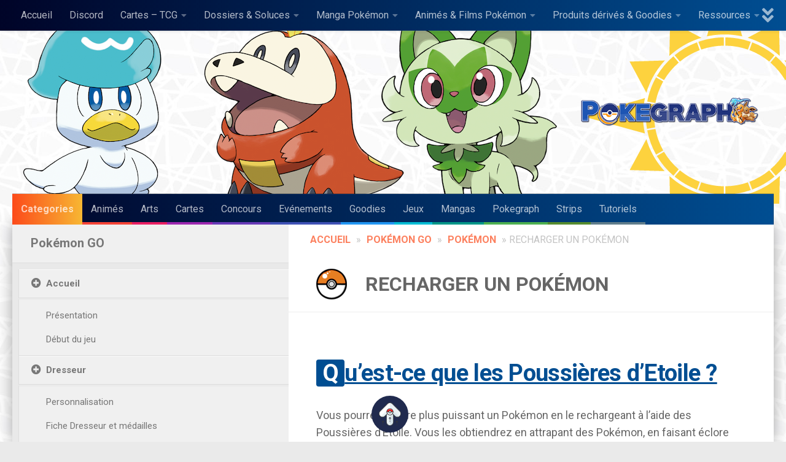

--- FILE ---
content_type: text/html; charset=UTF-8
request_url: https://pokegraph.com/pokemon-go/pokemon/recharger-un-pokemon
body_size: 41951
content:
<!DOCTYPE html>
<html class="no-js" lang="fr-FR">
<head>
  <meta charset="UTF-8">
  <meta name="viewport" content="width=device-width, initial-scale=1.0">
  <link rel="profile" href="https://gmpg.org/xfn/11" />
  <link rel="pingback" href="https://pokegraph.com/xmlrpc.php">
    <meta name="google-site-verification" content="fowk27jod7oQu-FnhUzYawej1x3ACJF3yJn3-xZqjTo" />

  <meta name='robots' content='index, follow, max-image-preview:large, max-snippet:-1, max-video-preview:-1' />
<script>document.documentElement.className = document.documentElement.className.replace("no-js","js");</script>
<!-- Jetpack Site Verification Tags -->
<meta name="google-site-verification" content="Fuw5b3MeqWJt8UdRceEbxWgYu_QO2gbGXvOqxBlkIFg" />

	<!-- This site is optimized with the Yoast SEO plugin v26.7 - https://yoast.com/wordpress/plugins/seo/ -->
	<title>Recharger un Pokémon - Pokégraph</title>
	<link rel="canonical" href="https://pokegraph.com/pokemon-go/pokemon/recharger-un-pokemon" />
	<meta property="og:locale" content="fr_FR" />
	<meta property="og:type" content="article" />
	<meta property="og:title" content="Recharger un Pokémon - Pokégraph" />
	<meta property="og:description" content="Qu&rsquo;est-ce que&nbsp;les Poussières d&rsquo;Etoile ? Vous pourrez rendre plus puissant un Pokémon en le rechargeant à l&rsquo;aide des Poussières d&rsquo;Etoile. Vous les obtiendrez en attrapant des Pokémon,&nbsp;en faisant éclore des œufs, ou en envoyant&#046;&#046;&#046;" />
	<meta property="og:url" content="https://pokegraph.com/pokemon-go/pokemon/recharger-un-pokemon" />
	<meta property="og:site_name" content="Pokégraph" />
	<meta property="article:publisher" content="https://www.facebook.com/Pokegraph" />
	<meta property="article:modified_time" content="2020-12-07T17:57:01+00:00" />
	<meta property="og:image" content="https://images.pokegraph.com/Dossiers/Pokemon%20GO/Stardust_Candy_FR.png" />
	<meta name="twitter:card" content="summary_large_image" />
	<meta name="twitter:site" content="@pokegraph" />
	<meta name="twitter:label1" content="Durée de lecture estimée" />
	<meta name="twitter:data1" content="1 minute" />
	<script type="application/ld+json" class="yoast-schema-graph">{"@context":"https://schema.org","@graph":[{"@type":"WebPage","@id":"https://pokegraph.com/pokemon-go/pokemon/recharger-un-pokemon","url":"https://pokegraph.com/pokemon-go/pokemon/recharger-un-pokemon","name":"Recharger un Pokémon - Pokégraph","isPartOf":{"@id":"https://pokegraph.com/#website"},"primaryImageOfPage":{"@id":"https://pokegraph.com/pokemon-go/pokemon/recharger-un-pokemon#primaryimage"},"image":{"@id":"https://pokegraph.com/pokemon-go/pokemon/recharger-un-pokemon#primaryimage"},"thumbnailUrl":"https://images.pokegraph.com/Dossiers/Pokemon%20GO/Stardust_Candy_FR.png","datePublished":"2020-12-05T18:43:27+00:00","dateModified":"2020-12-07T17:57:01+00:00","breadcrumb":{"@id":"https://pokegraph.com/pokemon-go/pokemon/recharger-un-pokemon#breadcrumb"},"inLanguage":"fr-FR","potentialAction":[{"@type":"ReadAction","target":["https://pokegraph.com/pokemon-go/pokemon/recharger-un-pokemon"]}]},{"@type":"ImageObject","inLanguage":"fr-FR","@id":"https://pokegraph.com/pokemon-go/pokemon/recharger-un-pokemon#primaryimage","url":"https://images.pokegraph.com/Dossiers/Pokemon%20GO/Stardust_Candy_FR.png","contentUrl":"https://images.pokegraph.com/Dossiers/Pokemon%20GO/Stardust_Candy_FR.png"},{"@type":"BreadcrumbList","@id":"https://pokegraph.com/pokemon-go/pokemon/recharger-un-pokemon#breadcrumb","itemListElement":[{"@type":"ListItem","position":1,"name":"Accueil","item":"https://pokegraph.com/"},{"@type":"ListItem","position":2,"name":"Pokémon GO","item":"https://pokegraph.com/pokemon-go"},{"@type":"ListItem","position":3,"name":"Pokémon","item":"https://pokegraph.com/pokemon-go/pokemon"},{"@type":"ListItem","position":4,"name":"Recharger un Pokémon"}]},{"@type":"WebSite","@id":"https://pokegraph.com/#website","url":"https://pokegraph.com/","name":"Pokégraph","description":"Votre site d&#039;art et d&#039;actualités Pokémon","publisher":{"@id":"https://pokegraph.com/#organization"},"potentialAction":[{"@type":"SearchAction","target":{"@type":"EntryPoint","urlTemplate":"https://pokegraph.com/?s={search_term_string}"},"query-input":{"@type":"PropertyValueSpecification","valueRequired":true,"valueName":"search_term_string"}}],"inLanguage":"fr-FR"},{"@type":"Organization","@id":"https://pokegraph.com/#organization","name":"Pokégraph","url":"https://pokegraph.com/","logo":{"@type":"ImageObject","inLanguage":"fr-FR","@id":"https://pokegraph.com/#/schema/logo/image/","url":"https://pokegraph.com/wp-content/uploads/2020/07/cropped-logo-400.png","contentUrl":"https://pokegraph.com/wp-content/uploads/2020/07/cropped-logo-400.png","width":400,"height":80,"caption":"Pokégraph"},"image":{"@id":"https://pokegraph.com/#/schema/logo/image/"},"sameAs":["https://www.facebook.com/Pokegraph","https://x.com/pokegraph","https://www.youtube.com/channel/UCNzMBtePpbjF6pQHiBFxSFA","https://www.instagram.com/pokegraph_site_fr/"]}]}</script>
	<!-- / Yoast SEO plugin. -->


<link rel='dns-prefetch' href='//www.googletagmanager.com' />
<link rel='dns-prefetch' href='//stats.wp.com' />
<link rel="alternate" type="application/rss+xml" title="Pokégraph &raquo; Flux" href="https://pokegraph.com/feed" />
<link rel="alternate" type="application/rss+xml" title="Pokégraph &raquo; Flux des commentaires" href="https://pokegraph.com/comments/feed" />
<link id="hu-user-gfont" href="//fonts.googleapis.com/css?family=Roboto+Condensed:400,300italic,300,400italic,700&subset=latin,latin-ext" rel="stylesheet" type="text/css"><link rel="alternate" title="oEmbed (JSON)" type="application/json+oembed" href="https://pokegraph.com/wp-json/oembed/1.0/embed?url=https%3A%2F%2Fpokegraph.com%2Fpokemon-go%2Fpokemon%2Frecharger-un-pokemon" />
<style id='wp-img-auto-sizes-contain-inline-css'>
img:is([sizes=auto i],[sizes^="auto," i]){contain-intrinsic-size:3000px 1500px}
/*# sourceURL=wp-img-auto-sizes-contain-inline-css */
</style>
<style id='wp-emoji-styles-inline-css'>

	img.wp-smiley, img.emoji {
		display: inline !important;
		border: none !important;
		box-shadow: none !important;
		height: 1em !important;
		width: 1em !important;
		margin: 0 0.07em !important;
		vertical-align: -0.1em !important;
		background: none !important;
		padding: 0 !important;
	}
/*# sourceURL=wp-emoji-styles-inline-css */
</style>
<style id='wp-block-library-inline-css'>
:root{--wp-block-synced-color:#7a00df;--wp-block-synced-color--rgb:122,0,223;--wp-bound-block-color:var(--wp-block-synced-color);--wp-editor-canvas-background:#ddd;--wp-admin-theme-color:#007cba;--wp-admin-theme-color--rgb:0,124,186;--wp-admin-theme-color-darker-10:#006ba1;--wp-admin-theme-color-darker-10--rgb:0,107,160.5;--wp-admin-theme-color-darker-20:#005a87;--wp-admin-theme-color-darker-20--rgb:0,90,135;--wp-admin-border-width-focus:2px}@media (min-resolution:192dpi){:root{--wp-admin-border-width-focus:1.5px}}.wp-element-button{cursor:pointer}:root .has-very-light-gray-background-color{background-color:#eee}:root .has-very-dark-gray-background-color{background-color:#313131}:root .has-very-light-gray-color{color:#eee}:root .has-very-dark-gray-color{color:#313131}:root .has-vivid-green-cyan-to-vivid-cyan-blue-gradient-background{background:linear-gradient(135deg,#00d084,#0693e3)}:root .has-purple-crush-gradient-background{background:linear-gradient(135deg,#34e2e4,#4721fb 50%,#ab1dfe)}:root .has-hazy-dawn-gradient-background{background:linear-gradient(135deg,#faaca8,#dad0ec)}:root .has-subdued-olive-gradient-background{background:linear-gradient(135deg,#fafae1,#67a671)}:root .has-atomic-cream-gradient-background{background:linear-gradient(135deg,#fdd79a,#004a59)}:root .has-nightshade-gradient-background{background:linear-gradient(135deg,#330968,#31cdcf)}:root .has-midnight-gradient-background{background:linear-gradient(135deg,#020381,#2874fc)}:root{--wp--preset--font-size--normal:16px;--wp--preset--font-size--huge:42px}.has-regular-font-size{font-size:1em}.has-larger-font-size{font-size:2.625em}.has-normal-font-size{font-size:var(--wp--preset--font-size--normal)}.has-huge-font-size{font-size:var(--wp--preset--font-size--huge)}.has-text-align-center{text-align:center}.has-text-align-left{text-align:left}.has-text-align-right{text-align:right}.has-fit-text{white-space:nowrap!important}#end-resizable-editor-section{display:none}.aligncenter{clear:both}.items-justified-left{justify-content:flex-start}.items-justified-center{justify-content:center}.items-justified-right{justify-content:flex-end}.items-justified-space-between{justify-content:space-between}.screen-reader-text{border:0;clip-path:inset(50%);height:1px;margin:-1px;overflow:hidden;padding:0;position:absolute;width:1px;word-wrap:normal!important}.screen-reader-text:focus{background-color:#ddd;clip-path:none;color:#444;display:block;font-size:1em;height:auto;left:5px;line-height:normal;padding:15px 23px 14px;text-decoration:none;top:5px;width:auto;z-index:100000}html :where(.has-border-color){border-style:solid}html :where([style*=border-top-color]){border-top-style:solid}html :where([style*=border-right-color]){border-right-style:solid}html :where([style*=border-bottom-color]){border-bottom-style:solid}html :where([style*=border-left-color]){border-left-style:solid}html :where([style*=border-width]){border-style:solid}html :where([style*=border-top-width]){border-top-style:solid}html :where([style*=border-right-width]){border-right-style:solid}html :where([style*=border-bottom-width]){border-bottom-style:solid}html :where([style*=border-left-width]){border-left-style:solid}html :where(img[class*=wp-image-]){height:auto;max-width:100%}:where(figure){margin:0 0 1em}html :where(.is-position-sticky){--wp-admin--admin-bar--position-offset:var(--wp-admin--admin-bar--height,0px)}@media screen and (max-width:600px){html :where(.is-position-sticky){--wp-admin--admin-bar--position-offset:0px}}

/*# sourceURL=wp-block-library-inline-css */
</style><style id='wp-block-image-inline-css'>
.wp-block-image>a,.wp-block-image>figure>a{display:inline-block}.wp-block-image img{box-sizing:border-box;height:auto;max-width:100%;vertical-align:bottom}@media not (prefers-reduced-motion){.wp-block-image img.hide{visibility:hidden}.wp-block-image img.show{animation:show-content-image .4s}}.wp-block-image[style*=border-radius] img,.wp-block-image[style*=border-radius]>a{border-radius:inherit}.wp-block-image.has-custom-border img{box-sizing:border-box}.wp-block-image.aligncenter{text-align:center}.wp-block-image.alignfull>a,.wp-block-image.alignwide>a{width:100%}.wp-block-image.alignfull img,.wp-block-image.alignwide img{height:auto;width:100%}.wp-block-image .aligncenter,.wp-block-image .alignleft,.wp-block-image .alignright,.wp-block-image.aligncenter,.wp-block-image.alignleft,.wp-block-image.alignright{display:table}.wp-block-image .aligncenter>figcaption,.wp-block-image .alignleft>figcaption,.wp-block-image .alignright>figcaption,.wp-block-image.aligncenter>figcaption,.wp-block-image.alignleft>figcaption,.wp-block-image.alignright>figcaption{caption-side:bottom;display:table-caption}.wp-block-image .alignleft{float:left;margin:.5em 1em .5em 0}.wp-block-image .alignright{float:right;margin:.5em 0 .5em 1em}.wp-block-image .aligncenter{margin-left:auto;margin-right:auto}.wp-block-image :where(figcaption){margin-bottom:1em;margin-top:.5em}.wp-block-image.is-style-circle-mask img{border-radius:9999px}@supports ((-webkit-mask-image:none) or (mask-image:none)) or (-webkit-mask-image:none){.wp-block-image.is-style-circle-mask img{border-radius:0;-webkit-mask-image:url('data:image/svg+xml;utf8,<svg viewBox="0 0 100 100" xmlns="http://www.w3.org/2000/svg"><circle cx="50" cy="50" r="50"/></svg>');mask-image:url('data:image/svg+xml;utf8,<svg viewBox="0 0 100 100" xmlns="http://www.w3.org/2000/svg"><circle cx="50" cy="50" r="50"/></svg>');mask-mode:alpha;-webkit-mask-position:center;mask-position:center;-webkit-mask-repeat:no-repeat;mask-repeat:no-repeat;-webkit-mask-size:contain;mask-size:contain}}:root :where(.wp-block-image.is-style-rounded img,.wp-block-image .is-style-rounded img){border-radius:9999px}.wp-block-image figure{margin:0}.wp-lightbox-container{display:flex;flex-direction:column;position:relative}.wp-lightbox-container img{cursor:zoom-in}.wp-lightbox-container img:hover+button{opacity:1}.wp-lightbox-container button{align-items:center;backdrop-filter:blur(16px) saturate(180%);background-color:#5a5a5a40;border:none;border-radius:4px;cursor:zoom-in;display:flex;height:20px;justify-content:center;opacity:0;padding:0;position:absolute;right:16px;text-align:center;top:16px;width:20px;z-index:100}@media not (prefers-reduced-motion){.wp-lightbox-container button{transition:opacity .2s ease}}.wp-lightbox-container button:focus-visible{outline:3px auto #5a5a5a40;outline:3px auto -webkit-focus-ring-color;outline-offset:3px}.wp-lightbox-container button:hover{cursor:pointer;opacity:1}.wp-lightbox-container button:focus{opacity:1}.wp-lightbox-container button:focus,.wp-lightbox-container button:hover,.wp-lightbox-container button:not(:hover):not(:active):not(.has-background){background-color:#5a5a5a40;border:none}.wp-lightbox-overlay{box-sizing:border-box;cursor:zoom-out;height:100vh;left:0;overflow:hidden;position:fixed;top:0;visibility:hidden;width:100%;z-index:100000}.wp-lightbox-overlay .close-button{align-items:center;cursor:pointer;display:flex;justify-content:center;min-height:40px;min-width:40px;padding:0;position:absolute;right:calc(env(safe-area-inset-right) + 16px);top:calc(env(safe-area-inset-top) + 16px);z-index:5000000}.wp-lightbox-overlay .close-button:focus,.wp-lightbox-overlay .close-button:hover,.wp-lightbox-overlay .close-button:not(:hover):not(:active):not(.has-background){background:none;border:none}.wp-lightbox-overlay .lightbox-image-container{height:var(--wp--lightbox-container-height);left:50%;overflow:hidden;position:absolute;top:50%;transform:translate(-50%,-50%);transform-origin:top left;width:var(--wp--lightbox-container-width);z-index:9999999999}.wp-lightbox-overlay .wp-block-image{align-items:center;box-sizing:border-box;display:flex;height:100%;justify-content:center;margin:0;position:relative;transform-origin:0 0;width:100%;z-index:3000000}.wp-lightbox-overlay .wp-block-image img{height:var(--wp--lightbox-image-height);min-height:var(--wp--lightbox-image-height);min-width:var(--wp--lightbox-image-width);width:var(--wp--lightbox-image-width)}.wp-lightbox-overlay .wp-block-image figcaption{display:none}.wp-lightbox-overlay button{background:none;border:none}.wp-lightbox-overlay .scrim{background-color:#fff;height:100%;opacity:.9;position:absolute;width:100%;z-index:2000000}.wp-lightbox-overlay.active{visibility:visible}@media not (prefers-reduced-motion){.wp-lightbox-overlay.active{animation:turn-on-visibility .25s both}.wp-lightbox-overlay.active img{animation:turn-on-visibility .35s both}.wp-lightbox-overlay.show-closing-animation:not(.active){animation:turn-off-visibility .35s both}.wp-lightbox-overlay.show-closing-animation:not(.active) img{animation:turn-off-visibility .25s both}.wp-lightbox-overlay.zoom.active{animation:none;opacity:1;visibility:visible}.wp-lightbox-overlay.zoom.active .lightbox-image-container{animation:lightbox-zoom-in .4s}.wp-lightbox-overlay.zoom.active .lightbox-image-container img{animation:none}.wp-lightbox-overlay.zoom.active .scrim{animation:turn-on-visibility .4s forwards}.wp-lightbox-overlay.zoom.show-closing-animation:not(.active){animation:none}.wp-lightbox-overlay.zoom.show-closing-animation:not(.active) .lightbox-image-container{animation:lightbox-zoom-out .4s}.wp-lightbox-overlay.zoom.show-closing-animation:not(.active) .lightbox-image-container img{animation:none}.wp-lightbox-overlay.zoom.show-closing-animation:not(.active) .scrim{animation:turn-off-visibility .4s forwards}}@keyframes show-content-image{0%{visibility:hidden}99%{visibility:hidden}to{visibility:visible}}@keyframes turn-on-visibility{0%{opacity:0}to{opacity:1}}@keyframes turn-off-visibility{0%{opacity:1;visibility:visible}99%{opacity:0;visibility:visible}to{opacity:0;visibility:hidden}}@keyframes lightbox-zoom-in{0%{transform:translate(calc((-100vw + var(--wp--lightbox-scrollbar-width))/2 + var(--wp--lightbox-initial-left-position)),calc(-50vh + var(--wp--lightbox-initial-top-position))) scale(var(--wp--lightbox-scale))}to{transform:translate(-50%,-50%) scale(1)}}@keyframes lightbox-zoom-out{0%{transform:translate(-50%,-50%) scale(1);visibility:visible}99%{visibility:visible}to{transform:translate(calc((-100vw + var(--wp--lightbox-scrollbar-width))/2 + var(--wp--lightbox-initial-left-position)),calc(-50vh + var(--wp--lightbox-initial-top-position))) scale(var(--wp--lightbox-scale));visibility:hidden}}
/*# sourceURL=https://pokegraph.com/wp-includes/blocks/image/style.min.css */
</style>
<style id='global-styles-inline-css'>
:root{--wp--preset--aspect-ratio--square: 1;--wp--preset--aspect-ratio--4-3: 4/3;--wp--preset--aspect-ratio--3-4: 3/4;--wp--preset--aspect-ratio--3-2: 3/2;--wp--preset--aspect-ratio--2-3: 2/3;--wp--preset--aspect-ratio--16-9: 16/9;--wp--preset--aspect-ratio--9-16: 9/16;--wp--preset--color--black: #000000;--wp--preset--color--cyan-bluish-gray: #abb8c3;--wp--preset--color--white: #ffffff;--wp--preset--color--pale-pink: #f78da7;--wp--preset--color--vivid-red: #cf2e2e;--wp--preset--color--luminous-vivid-orange: #ff6900;--wp--preset--color--luminous-vivid-amber: #fcb900;--wp--preset--color--light-green-cyan: #7bdcb5;--wp--preset--color--vivid-green-cyan: #00d084;--wp--preset--color--pale-cyan-blue: #8ed1fc;--wp--preset--color--vivid-cyan-blue: #0693e3;--wp--preset--color--vivid-purple: #9b51e0;--wp--preset--gradient--vivid-cyan-blue-to-vivid-purple: linear-gradient(135deg,rgb(6,147,227) 0%,rgb(155,81,224) 100%);--wp--preset--gradient--light-green-cyan-to-vivid-green-cyan: linear-gradient(135deg,rgb(122,220,180) 0%,rgb(0,208,130) 100%);--wp--preset--gradient--luminous-vivid-amber-to-luminous-vivid-orange: linear-gradient(135deg,rgb(252,185,0) 0%,rgb(255,105,0) 100%);--wp--preset--gradient--luminous-vivid-orange-to-vivid-red: linear-gradient(135deg,rgb(255,105,0) 0%,rgb(207,46,46) 100%);--wp--preset--gradient--very-light-gray-to-cyan-bluish-gray: linear-gradient(135deg,rgb(238,238,238) 0%,rgb(169,184,195) 100%);--wp--preset--gradient--cool-to-warm-spectrum: linear-gradient(135deg,rgb(74,234,220) 0%,rgb(151,120,209) 20%,rgb(207,42,186) 40%,rgb(238,44,130) 60%,rgb(251,105,98) 80%,rgb(254,248,76) 100%);--wp--preset--gradient--blush-light-purple: linear-gradient(135deg,rgb(255,206,236) 0%,rgb(152,150,240) 100%);--wp--preset--gradient--blush-bordeaux: linear-gradient(135deg,rgb(254,205,165) 0%,rgb(254,45,45) 50%,rgb(107,0,62) 100%);--wp--preset--gradient--luminous-dusk: linear-gradient(135deg,rgb(255,203,112) 0%,rgb(199,81,192) 50%,rgb(65,88,208) 100%);--wp--preset--gradient--pale-ocean: linear-gradient(135deg,rgb(255,245,203) 0%,rgb(182,227,212) 50%,rgb(51,167,181) 100%);--wp--preset--gradient--electric-grass: linear-gradient(135deg,rgb(202,248,128) 0%,rgb(113,206,126) 100%);--wp--preset--gradient--midnight: linear-gradient(135deg,rgb(2,3,129) 0%,rgb(40,116,252) 100%);--wp--preset--font-size--small: 13px;--wp--preset--font-size--medium: 20px;--wp--preset--font-size--large: 36px;--wp--preset--font-size--x-large: 42px;--wp--preset--spacing--20: 0.44rem;--wp--preset--spacing--30: 0.67rem;--wp--preset--spacing--40: 1rem;--wp--preset--spacing--50: 1.5rem;--wp--preset--spacing--60: 2.25rem;--wp--preset--spacing--70: 3.38rem;--wp--preset--spacing--80: 5.06rem;--wp--preset--shadow--natural: 6px 6px 9px rgba(0, 0, 0, 0.2);--wp--preset--shadow--deep: 12px 12px 50px rgba(0, 0, 0, 0.4);--wp--preset--shadow--sharp: 6px 6px 0px rgba(0, 0, 0, 0.2);--wp--preset--shadow--outlined: 6px 6px 0px -3px rgb(255, 255, 255), 6px 6px rgb(0, 0, 0);--wp--preset--shadow--crisp: 6px 6px 0px rgb(0, 0, 0);}:where(.is-layout-flex){gap: 0.5em;}:where(.is-layout-grid){gap: 0.5em;}body .is-layout-flex{display: flex;}.is-layout-flex{flex-wrap: wrap;align-items: center;}.is-layout-flex > :is(*, div){margin: 0;}body .is-layout-grid{display: grid;}.is-layout-grid > :is(*, div){margin: 0;}:where(.wp-block-columns.is-layout-flex){gap: 2em;}:where(.wp-block-columns.is-layout-grid){gap: 2em;}:where(.wp-block-post-template.is-layout-flex){gap: 1.25em;}:where(.wp-block-post-template.is-layout-grid){gap: 1.25em;}.has-black-color{color: var(--wp--preset--color--black) !important;}.has-cyan-bluish-gray-color{color: var(--wp--preset--color--cyan-bluish-gray) !important;}.has-white-color{color: var(--wp--preset--color--white) !important;}.has-pale-pink-color{color: var(--wp--preset--color--pale-pink) !important;}.has-vivid-red-color{color: var(--wp--preset--color--vivid-red) !important;}.has-luminous-vivid-orange-color{color: var(--wp--preset--color--luminous-vivid-orange) !important;}.has-luminous-vivid-amber-color{color: var(--wp--preset--color--luminous-vivid-amber) !important;}.has-light-green-cyan-color{color: var(--wp--preset--color--light-green-cyan) !important;}.has-vivid-green-cyan-color{color: var(--wp--preset--color--vivid-green-cyan) !important;}.has-pale-cyan-blue-color{color: var(--wp--preset--color--pale-cyan-blue) !important;}.has-vivid-cyan-blue-color{color: var(--wp--preset--color--vivid-cyan-blue) !important;}.has-vivid-purple-color{color: var(--wp--preset--color--vivid-purple) !important;}.has-black-background-color{background-color: var(--wp--preset--color--black) !important;}.has-cyan-bluish-gray-background-color{background-color: var(--wp--preset--color--cyan-bluish-gray) !important;}.has-white-background-color{background-color: var(--wp--preset--color--white) !important;}.has-pale-pink-background-color{background-color: var(--wp--preset--color--pale-pink) !important;}.has-vivid-red-background-color{background-color: var(--wp--preset--color--vivid-red) !important;}.has-luminous-vivid-orange-background-color{background-color: var(--wp--preset--color--luminous-vivid-orange) !important;}.has-luminous-vivid-amber-background-color{background-color: var(--wp--preset--color--luminous-vivid-amber) !important;}.has-light-green-cyan-background-color{background-color: var(--wp--preset--color--light-green-cyan) !important;}.has-vivid-green-cyan-background-color{background-color: var(--wp--preset--color--vivid-green-cyan) !important;}.has-pale-cyan-blue-background-color{background-color: var(--wp--preset--color--pale-cyan-blue) !important;}.has-vivid-cyan-blue-background-color{background-color: var(--wp--preset--color--vivid-cyan-blue) !important;}.has-vivid-purple-background-color{background-color: var(--wp--preset--color--vivid-purple) !important;}.has-black-border-color{border-color: var(--wp--preset--color--black) !important;}.has-cyan-bluish-gray-border-color{border-color: var(--wp--preset--color--cyan-bluish-gray) !important;}.has-white-border-color{border-color: var(--wp--preset--color--white) !important;}.has-pale-pink-border-color{border-color: var(--wp--preset--color--pale-pink) !important;}.has-vivid-red-border-color{border-color: var(--wp--preset--color--vivid-red) !important;}.has-luminous-vivid-orange-border-color{border-color: var(--wp--preset--color--luminous-vivid-orange) !important;}.has-luminous-vivid-amber-border-color{border-color: var(--wp--preset--color--luminous-vivid-amber) !important;}.has-light-green-cyan-border-color{border-color: var(--wp--preset--color--light-green-cyan) !important;}.has-vivid-green-cyan-border-color{border-color: var(--wp--preset--color--vivid-green-cyan) !important;}.has-pale-cyan-blue-border-color{border-color: var(--wp--preset--color--pale-cyan-blue) !important;}.has-vivid-cyan-blue-border-color{border-color: var(--wp--preset--color--vivid-cyan-blue) !important;}.has-vivid-purple-border-color{border-color: var(--wp--preset--color--vivid-purple) !important;}.has-vivid-cyan-blue-to-vivid-purple-gradient-background{background: var(--wp--preset--gradient--vivid-cyan-blue-to-vivid-purple) !important;}.has-light-green-cyan-to-vivid-green-cyan-gradient-background{background: var(--wp--preset--gradient--light-green-cyan-to-vivid-green-cyan) !important;}.has-luminous-vivid-amber-to-luminous-vivid-orange-gradient-background{background: var(--wp--preset--gradient--luminous-vivid-amber-to-luminous-vivid-orange) !important;}.has-luminous-vivid-orange-to-vivid-red-gradient-background{background: var(--wp--preset--gradient--luminous-vivid-orange-to-vivid-red) !important;}.has-very-light-gray-to-cyan-bluish-gray-gradient-background{background: var(--wp--preset--gradient--very-light-gray-to-cyan-bluish-gray) !important;}.has-cool-to-warm-spectrum-gradient-background{background: var(--wp--preset--gradient--cool-to-warm-spectrum) !important;}.has-blush-light-purple-gradient-background{background: var(--wp--preset--gradient--blush-light-purple) !important;}.has-blush-bordeaux-gradient-background{background: var(--wp--preset--gradient--blush-bordeaux) !important;}.has-luminous-dusk-gradient-background{background: var(--wp--preset--gradient--luminous-dusk) !important;}.has-pale-ocean-gradient-background{background: var(--wp--preset--gradient--pale-ocean) !important;}.has-electric-grass-gradient-background{background: var(--wp--preset--gradient--electric-grass) !important;}.has-midnight-gradient-background{background: var(--wp--preset--gradient--midnight) !important;}.has-small-font-size{font-size: var(--wp--preset--font-size--small) !important;}.has-medium-font-size{font-size: var(--wp--preset--font-size--medium) !important;}.has-large-font-size{font-size: var(--wp--preset--font-size--large) !important;}.has-x-large-font-size{font-size: var(--wp--preset--font-size--x-large) !important;}
/*# sourceURL=global-styles-inline-css */
</style>

<style id='classic-theme-styles-inline-css'>
/*! This file is auto-generated */
.wp-block-button__link{color:#fff;background-color:#32373c;border-radius:9999px;box-shadow:none;text-decoration:none;padding:calc(.667em + 2px) calc(1.333em + 2px);font-size:1.125em}.wp-block-file__button{background:#32373c;color:#fff;text-decoration:none}
/*# sourceURL=/wp-includes/css/classic-themes.min.css */
</style>
<link rel='stylesheet' id='hueman-main-style-css' href='https://pokegraph.com/wp-content/themes/hueman/assets/front/css/main.min.css?ver=3.7.27' media='all' />
<style id='hueman-main-style-inline-css'>
body { font-family:'Roboto Condensed', Arial, sans-serif;font-size:1.00rem }@media only screen and (min-width: 720px) {
        .nav > li { font-size:1.00rem; }
      }.container-inner { max-width: 1400px; }::selection { background-color: #202a4e; }
::-moz-selection { background-color: #202a4e; }a,a>span.hu-external::after,.themeform label .required,#flexslider-featured .flex-direction-nav .flex-next:hover,#flexslider-featured .flex-direction-nav .flex-prev:hover,.post-hover:hover .post-title a,.post-title a:hover,.sidebar.s1 .post-nav li a:hover i,.content .post-nav li a:hover i,.post-related a:hover,.sidebar.s1 .widget_rss ul li a,#footer .widget_rss ul li a,.sidebar.s1 .widget_calendar a,#footer .widget_calendar a,.sidebar.s1 .alx-tab .tab-item-category a,.sidebar.s1 .alx-posts .post-item-category a,.sidebar.s1 .alx-tab li:hover .tab-item-title a,.sidebar.s1 .alx-tab li:hover .tab-item-comment a,.sidebar.s1 .alx-posts li:hover .post-item-title a,#footer .alx-tab .tab-item-category a,#footer .alx-posts .post-item-category a,#footer .alx-tab li:hover .tab-item-title a,#footer .alx-tab li:hover .tab-item-comment a,#footer .alx-posts li:hover .post-item-title a,.comment-tabs li.active a,.comment-awaiting-moderation,.child-menu a:hover,.child-menu .current_page_item > a,.wp-pagenavi a{ color: #202a4e; }input[type="submit"],.themeform button[type="submit"],.sidebar.s1 .sidebar-top,.sidebar.s1 .sidebar-toggle,#flexslider-featured .flex-control-nav li a.flex-active,.post-tags a:hover,.sidebar.s1 .widget_calendar caption,#footer .widget_calendar caption,.author-bio .bio-avatar:after,.commentlist li.bypostauthor > .comment-body:after,.commentlist li.comment-author-admin > .comment-body:after{ background-color: #202a4e; }.post-format .format-container { border-color: #202a4e; }.sidebar.s1 .alx-tabs-nav li.active a,#footer .alx-tabs-nav li.active a,.comment-tabs li.active a,.wp-pagenavi a:hover,.wp-pagenavi a:active,.wp-pagenavi span.current{ border-bottom-color: #202a4e!important; }.sidebar.s2 .post-nav li a:hover i,
.sidebar.s2 .widget_rss ul li a,
.sidebar.s2 .widget_calendar a,
.sidebar.s2 .alx-tab .tab-item-category a,
.sidebar.s2 .alx-posts .post-item-category a,
.sidebar.s2 .alx-tab li:hover .tab-item-title a,
.sidebar.s2 .alx-tab li:hover .tab-item-comment a,
.sidebar.s2 .alx-posts li:hover .post-item-title a { color: #e67f23; }
.sidebar.s2 .sidebar-top,.sidebar.s2 .sidebar-toggle,.post-comments,.jp-play-bar,.jp-volume-bar-value,.sidebar.s2 .widget_calendar caption{ background-color: #e67f23; }.sidebar.s2 .alx-tabs-nav li.active a { border-bottom-color: #e67f23; }
.post-comments::before { border-right-color: #e67f23; }
      #header { background-color: #202a4e; }
@media only screen and (min-width: 720px) {
  #nav-header .nav ul { background-color: #202a4e; }
}
        .is-scrolled #header #nav-mobile { background-color: #454e5c; background-color: rgba(69,78,92,0.90) }#footer-bottom { background-color: #00133a; }img { -webkit-border-radius: 5px; border-radius: 5px; }body {background: #eaeaea url(https://pokegraph.com/wp-content/uploads/2022/12/pattern-white.jpg) repeat center center;background-attachment:fixed;}

/*# sourceURL=hueman-main-style-inline-css */
</style>
<link rel='stylesheet' id='theme-stylesheet-css' href='https://pokegraph.com/wp-content/themes/hueman-pokegraph/style.css?ver=2.0.0' media='all' />
<link rel='stylesheet' id='slb_core-css' href='https://pokegraph.com/wp-content/plugins/simple-lightbox/client/css/app.css?ver=2.9.4' media='all' />
<link rel='stylesheet' id='wp-block-heading-css' href='https://pokegraph.com/wp-includes/blocks/heading/style.min.css?ver=6.9' media='all' />
<link rel='stylesheet' id='wp-block-paragraph-css' href='https://pokegraph.com/wp-includes/blocks/paragraph/style.min.css?ver=6.9' media='all' />
<link rel='stylesheet' id='wp-block-list-css' href='https://pokegraph.com/wp-includes/blocks/list/style.min.css?ver=6.9' media='all' />
<script src="https://pokegraph.com/wp-content/themes/hueman/assets/front/js/libs/mobile-detect.min.js?ver=3.7.27" id="mobile-detect-js" defer></script>
<script src="https://pokegraph.com/wp-includes/js/jquery/jquery.min.js?ver=3.7.1" id="jquery-core-js"></script>
<script src="https://pokegraph.com/wp-includes/js/jquery/jquery-migrate.min.js?ver=3.4.1" id="jquery-migrate-js"></script>

<!-- Extrait de code de la balise Google (gtag.js) ajouté par Site Kit -->
<!-- Extrait Google Analytics ajouté par Site Kit -->
<script src="https://www.googletagmanager.com/gtag/js?id=G-RTCDPKS0ZT" id="google_gtagjs-js" async></script>
<script id="google_gtagjs-js-after">
window.dataLayer = window.dataLayer || [];function gtag(){dataLayer.push(arguments);}
gtag("set","linker",{"domains":["pokegraph.com"]});
gtag("js", new Date());
gtag("set", "developer_id.dZTNiMT", true);
gtag("config", "G-RTCDPKS0ZT", {"googlesitekit_post_type":"page"});
//# sourceURL=google_gtagjs-js-after
</script>
<link rel="https://api.w.org/" href="https://pokegraph.com/wp-json/" /><link rel="alternate" title="JSON" type="application/json" href="https://pokegraph.com/wp-json/wp/v2/pages/7458" /><link rel="EditURI" type="application/rsd+xml" title="RSD" href="https://pokegraph.com/xmlrpc.php?rsd" />
<link rel='shortlink' href='https://pokegraph.com/?p=7458' />
<meta name="generator" content="Site Kit by Google 1.170.0" />	<style>img#wpstats{display:none}</style>
		    <link rel="preload" as="font" type="font/woff2" href="https://pokegraph.com/wp-content/themes/hueman/assets/front/webfonts/fa-brands-400.woff2?v=5.15.2" crossorigin="anonymous"/>
    <link rel="preload" as="font" type="font/woff2" href="https://pokegraph.com/wp-content/themes/hueman/assets/front/webfonts/fa-regular-400.woff2?v=5.15.2" crossorigin="anonymous"/>
    <link rel="preload" as="font" type="font/woff2" href="https://pokegraph.com/wp-content/themes/hueman/assets/front/webfonts/fa-solid-900.woff2?v=5.15.2" crossorigin="anonymous"/>
  <!--[if lt IE 9]>
<script src="https://pokegraph.com/wp-content/themes/hueman/assets/front/js/ie/html5shiv-printshiv.min.js"></script>
<script src="https://pokegraph.com/wp-content/themes/hueman/assets/front/js/ie/selectivizr.js"></script>
<![endif]-->

<!-- Balises Meta Google AdSense ajoutées par Site Kit -->
<meta name="google-adsense-platform-account" content="ca-host-pub-2644536267352236">
<meta name="google-adsense-platform-domain" content="sitekit.withgoogle.com">
<!-- Fin des balises Meta End Google AdSense ajoutées par Site Kit -->
<style>#ruigehond006_wrap{z-index:10001;position:fixed;display:block;left:0;width:100%;margin:0;overflow:visible}#ruigehond006_inner{position:absolute;height:0;width:inherit;background-color:rgba(255,255,255,.2);-webkit-transition:height .4s;transition:height .4s}html[dir=rtl] #ruigehond006_wrap{text-align:right}#ruigehond006_bar{width:0;height:100%;background-color:transparent}</style><link rel="icon" href="https://pokegraph.com/wp-content/uploads/2024/12/cropped-favicon-32x32.png" sizes="32x32" />
<link rel="icon" href="https://pokegraph.com/wp-content/uploads/2024/12/cropped-favicon-192x192.png" sizes="192x192" />
<link rel="apple-touch-icon" href="https://pokegraph.com/wp-content/uploads/2024/12/cropped-favicon-180x180.png" />
<meta name="msapplication-TileImage" content="https://pokegraph.com/wp-content/uploads/2024/12/cropped-favicon-270x270.png" />
		<style id="wp-custom-css">
			

.video-wrapper video, video{
  display: block!important;
  max-width: 100%!important;
}
#footer #footer-widgets{
	background:#202A4E;
}
#footer #footer-widgets .hu-pad.group{
	padding-bottom:0!important;
	text-align:center;
}
#footer #footer-widgets p{
	color:#fff;
}
#footer #footer-widgets p strong{
	color:#E67F23;
}
#footer #footer-widgets span{
	opacity:.7;
}
#footer #footer-bottom .hu-pad.group{
	padding: 30px 0!important;
}
#footer, #footer #footer-bottom{
	background:#141B33;
}
.entry .wp-caption, .entry table tr.alt{
	background:transparent;
}

@media screen and (max-width: 600px){
	#back-to-top{
		left:auto;
		right: 15px;
	}
}


.wp-block-post-featured-image img,
.attachment-post-thumbnail{
  width: calc(100% + 86px )!important;
  max-width : calc(100% + 86px)!important;
	margin : 0 -43px 30px -43px!important;

}

.wp-block-image img{margin-bottom:30px!important}
.wp-block-buttons{
	margin-bottom:20px;
	
}		</style>
		</head>

<body class="wp-singular page-template page-template-page-templates page-template-child-menu page-template-page-templateschild-menu-php page page-id-7458 page-child parent-pageid-7440 wp-custom-logo wp-embed-responsive wp-theme-hueman wp-child-theme-hueman-pokegraph col-2cr full-width topbar-enabled mobile-sidebar-hide header-desktop-sticky header-mobile-sticky hu-header-img-full-width hu-fa-not-loaded hueman-3-7-27-with-child-theme chrome">
<div id="wrapper">
  <a class="screen-reader-text skip-link" href="#content">Skip to content</a>
  
  



<header id="header" class="specific-mobile-menu-on one-mobile-menu mobile_menu header-ads-desktop  topbar-transparent no-header-img">
        <nav class="nav-container group mobile-menu mobile-sticky " id="nav-mobile" data-menu-id="header-1">
  <div class="mobile-title-logo-in-header"><p class="site-title">                  <a class="custom-logo-link" href="https://pokegraph.com/" rel="home" title="Pokégraph | Page d'accueil"><img src="https://pokegraph.com/wp-content/uploads/2020/12/cropped-cropped-Logo-Pokegraph-V5.png" alt="Pokégraph" width="512" height="477"/></a>                </p></div>
        
                    <!-- <div class="ham__navbar-toggler collapsed" aria-expanded="false">
          <div class="ham__navbar-span-wrapper">
            <span class="ham-toggler-menu__span"></span>
          </div>
        </div> -->
        <button class="ham__navbar-toggler-two collapsed" title="Menu" aria-expanded="false">
          <span class="ham__navbar-span-wrapper">
            <span class="line line-1"></span>
            <span class="line line-2"></span>
            <span class="line line-3"></span>
          </span>
        </button>
            
      <div class="nav-text"></div>
      <div class="nav-wrap container">
                  <ul class="nav container-inner group mobile-search">
                            <li>
                  <form role="search" method="get" class="search-form" action="https://pokegraph.com/">
				<label>
					<span class="screen-reader-text">Rechercher :</span>
					<input type="search" class="search-field" placeholder="Rechercher…" value="" name="s" />
				</label>
				<input type="submit" class="search-submit" value="Rechercher" />
			</form>                </li>
                      </ul>
                <ul id="menu-menu-mobile" class="nav container-inner group"><li id="menu-item-16918" class="menu-item menu-item-type-custom menu-item-object-custom menu-item-home menu-item-16918"><a href="https://pokegraph.com">Accueil</a></li>
<li id="menu-item-16944" class="menu-item menu-item-type-custom menu-item-object-custom menu-item-16944"><a href="https://discord.com/invite/0VrCClDPHkJqcbeO?utm_source=Discord+Widget&#038;utm_medium">🎮 Discord</a></li>
<li id="menu-item-16919" class="menu-item menu-item-type-custom menu-item-object-custom menu-item-has-children menu-item-16919"><a href="#">Catégories</a>
<ul class="sub-menu">
	<li id="menu-item-16921" class="menu-item menu-item-type-taxonomy menu-item-object-category menu-item-16921 category-arts"><a href="https://pokegraph.com/category/arts">Arts</a></li>
	<li id="menu-item-16923" class="menu-item menu-item-type-taxonomy menu-item-object-category menu-item-16923 category-animes"><a href="https://pokegraph.com/category/animes">Animés</a></li>
	<li id="menu-item-16926" class="menu-item menu-item-type-taxonomy menu-item-object-category menu-item-16926 category-cartes"><a href="https://pokegraph.com/category/cartes">Cartes</a></li>
	<li id="menu-item-49128" class="menu-item menu-item-type-taxonomy menu-item-object-category menu-item-49128 category-concours"><a href="https://pokegraph.com/category/concours">Concours</a></li>
	<li id="menu-item-16925" class="menu-item menu-item-type-taxonomy menu-item-object-category menu-item-16925 category-evenements"><a href="https://pokegraph.com/category/evenements">Evénements</a></li>
	<li id="menu-item-16922" class="menu-item menu-item-type-taxonomy menu-item-object-category menu-item-16922 category-goodies"><a href="https://pokegraph.com/category/goodies">Goodies</a></li>
	<li id="menu-item-16920" class="menu-item menu-item-type-taxonomy menu-item-object-category menu-item-16920 category-jeux"><a href="https://pokegraph.com/category/jeux">Jeux</a></li>
	<li id="menu-item-16927" class="menu-item menu-item-type-taxonomy menu-item-object-category menu-item-16927 category-mangas"><a href="https://pokegraph.com/category/mangas">Mangas</a></li>
	<li id="menu-item-16924" class="menu-item menu-item-type-taxonomy menu-item-object-category menu-item-16924 category-pokegraph"><a href="https://pokegraph.com/category/pokegraph">Pokegraph</a></li>
	<li id="menu-item-16928" class="menu-item menu-item-type-taxonomy menu-item-object-category menu-item-16928 category-strips"><a href="https://pokegraph.com/category/strips">Strips</a></li>
	<li id="menu-item-16929" class="menu-item menu-item-type-taxonomy menu-item-object-category menu-item-16929 category-tutoriels"><a href="https://pokegraph.com/category/tutoriels">Tutoriels</a></li>
</ul>
</li>
<li id="menu-item-30817" class="menu-item menu-item-type-post_type menu-item-object-page menu-item-has-children menu-item-30817"><a href="https://pokegraph.com/cartes-tcg">Cartes – TCG</a>
<ul class="sub-menu">
	<li id="menu-item-68603" class="menu-item menu-item-type-custom menu-item-object-custom menu-item-68603"><a href="https://pokegraph.com/tcg-sorties-cartes-pokemon-2024">TCG 2024</a></li>
	<li id="menu-item-54400" class="menu-item menu-item-type-custom menu-item-object-custom menu-item-54400"><a href="https://pokegraph.com/tcg-recapitulatif-des-sorties-cartes-pokemon-2023">TCG 2023</a></li>
	<li id="menu-item-41727" class="menu-item menu-item-type-custom menu-item-object-custom menu-item-41727"><a href="https://pokegraph.com/tcg-recapitulatif-des-sorties-cartes-pokemon-2022">TCG 2022</a></li>
	<li id="menu-item-23297" class="menu-item menu-item-type-custom menu-item-object-custom menu-item-23297"><a href="https://pokegraph.com/tcg-recapitulatif-des-sorties-cartes-pokemon-2021">TCG 2021</a></li>
	<li id="menu-item-16939" class="menu-item menu-item-type-custom menu-item-object-custom menu-item-16939"><a href="https://pokegraph.com/2012-TCG-Recapitulatif-des-sorties-cartes-2020">TCG 2020</a></li>
	<li id="menu-item-16940" class="menu-item menu-item-type-custom menu-item-object-custom menu-item-16940"><a href="https://pokegraph.com/1773-TCG-Recapitulatif-des-sorties-cartes-2019">TCG 2019</a></li>
	<li id="menu-item-16941" class="menu-item menu-item-type-custom menu-item-object-custom menu-item-16941"><a href="https://pokegraph.com/1448-TCG-Recapitulatif-des-sorties-cartes-2018">TCG 2018</a></li>
	<li id="menu-item-16942" class="menu-item menu-item-type-custom menu-item-object-custom menu-item-16942"><a href="https://pokegraph.com/921-TCG-Recapitulatif-des-sorties-cartes-2017">TCG 2017</a></li>
	<li id="menu-item-16943" class="menu-item menu-item-type-custom menu-item-object-custom menu-item-16943"><a href="https://pokegraph.com/508-Mise-a-jour-TCG-Recapitulatif-des-sorties-2016">TCG 2016</a></li>
	<li id="menu-item-44430" class="menu-item menu-item-type-post_type menu-item-object-page menu-item-44430"><a href="https://pokegraph.com/cartes-tcg/equivalences-entre-les-extensions-japonaises-francaises-anglaises">Équivalences entre les extensions japonaises, françaises, anglaises</a></li>
	<li id="menu-item-30818" class="menu-item menu-item-type-post_type menu-item-object-page menu-item-30818"><a href="https://pokegraph.com/cartes-tcg/conseils-pour-realiser-des-echanges-de-cartes-et-les-envoyer">Conseils pour réaliser des échanges de cartes et les envoyer !</a></li>
</ul>
</li>
<li id="menu-item-16930" class="menu-item menu-item-type-custom menu-item-object-custom menu-item-has-children menu-item-16930"><a href="https://pokegraph.com/dossiers-et-soluces-des-jeux-videos-pokemon">Dossiers &#038; Soluces des jeux</a>
<ul class="sub-menu">
	<li id="menu-item-56745" class="menu-item menu-item-type-post_type menu-item-object-page menu-item-56745"><a href="https://pokegraph.com/recapitulatif-des-raids-teracristal-sur-pokemon-ecarlate-et-pokemon-violet">Récapitulatif des Raids Téracristal sur Pokémon Ecarlate et Violet</a></li>
	<li id="menu-item-56748" class="menu-item menu-item-type-custom menu-item-object-custom menu-item-56748"><a href="https://pokegraph.com/recapitulatif-des-distributions-de-pokemon-ecarlate-et-violet">Récapitulatif des distributions sur Pokémon Ecarlate et Violet</a></li>
	<li id="menu-item-16932" class="menu-item menu-item-type-custom menu-item-object-custom menu-item-16932"><a href="https://pokegraph.com/shiny-hunting">Shiny hunting</a></li>
	<li id="menu-item-62431" class="menu-item menu-item-type-post_type menu-item-object-page menu-item-62431"><a href="https://pokegraph.com/pokemon-epee-et-pokemon-bouclier-switch">Pokémon Épée et Pokémon Bouclier (Switch)</a></li>
	<li id="menu-item-16933" class="menu-item menu-item-type-custom menu-item-object-custom menu-item-16933"><a href="https://pokegraph.com/dossiers-pokemon-soleil-et-lune">Pokémon Soleil et Lune</a></li>
	<li id="menu-item-16934" class="menu-item menu-item-type-custom menu-item-object-custom menu-item-16934"><a href="https://pokegraph.com/pokken-tournament-dx-switch">Pokken DX &#8211; Switch Version</a></li>
	<li id="menu-item-16935" class="menu-item menu-item-type-custom menu-item-object-custom menu-item-16935"><a href="https://pokegraph.com/pokken-tournament-wii-u">Pokken Tournament &#8211; Wii U</a></li>
	<li id="menu-item-16936" class="menu-item menu-item-type-custom menu-item-object-custom menu-item-16936"><a href="https://pokegraph.com/pokemon-go">Pokémon Go</a></li>
</ul>
</li>
<li id="menu-item-16931" class="menu-item menu-item-type-custom menu-item-object-custom menu-item-has-children menu-item-16931"><a href="https://pokegraph.com/la-chronologie-de-pokemon-la-grande-aventure">Manga Pokémon</a>
<ul class="sub-menu">
	<li id="menu-item-24713" class="menu-item menu-item-type-post_type menu-item-object-page menu-item-24713"><a href="https://pokegraph.com/la-chronologie-de-pokemon-la-grande-aventure/presentation-et-chronologie">Présentation et chronologie</a></li>
	<li id="menu-item-24714" class="menu-item menu-item-type-post_type menu-item-object-page menu-item-24714"><a href="https://pokegraph.com/la-chronologie-de-pokemon-la-grande-aventure/chez-kurokawa">Mangas chez Kurokawa</a></li>
	<li id="menu-item-24712" class="menu-item menu-item-type-post_type menu-item-object-page menu-item-24712"><a href="https://pokegraph.com/la-chronologie-de-pokemon-la-grande-aventure/chez-glenat">Mangas chez Glénat</a></li>
	<li id="menu-item-24711" class="menu-item menu-item-type-post_type menu-item-object-page menu-item-24711"><a href="https://pokegraph.com/la-chronologie-de-pokemon-la-grande-aventure/mangas-des-films-kurokawa">Mangas des films (Kurokawa)</a></li>
	<li id="menu-item-24715" class="menu-item menu-item-type-post_type menu-item-object-page menu-item-24715"><a href="https://pokegraph.com/la-chronologie-de-pokemon-la-grande-aventure/livres-speciaux">Livres spéciaux (Kurokawa)</a></li>
	<li id="menu-item-24716" class="menu-item menu-item-type-post_type menu-item-object-page menu-item-24716"><a href="https://pokegraph.com/la-chronologie-de-pokemon-la-grande-aventure/chez-nintendo">Chez Nintendo</a></li>
	<li id="menu-item-24710" class="menu-item menu-item-type-post_type menu-item-object-page menu-item-24710"><a href="https://pokegraph.com/la-chronologie-de-pokemon-la-grande-aventure/mangas-des-films-sortis-quau-japon">Mangas des films sortis uniquement au Japon</a></li>
	<li id="menu-item-24717" class="menu-item menu-item-type-post_type menu-item-object-page menu-item-24717"><a href="https://pokegraph.com/la-chronologie-de-pokemon-la-grande-aventure/mangas-sortis-quau-japon">Mangas sortis uniquement au Japon</a></li>
</ul>
</li>
<li id="menu-item-24706" class="menu-item menu-item-type-post_type menu-item-object-page menu-item-has-children menu-item-24706"><a href="https://pokegraph.com/animes-et-films-pokemon">Animés et Films Pokémon</a>
<ul class="sub-menu">
	<li id="menu-item-25741" class="menu-item menu-item-type-custom menu-item-object-custom menu-item-25741"><a href="https://pokegraph.com/regardez-en-direct-l-anime-pokemon-en-vo-chaque-semaine">Regardez l&rsquo;animé Pokémon en VO, en direct sur TV-Tokyo</a></li>
	<li id="menu-item-24707" class="menu-item menu-item-type-post_type menu-item-object-page menu-item-24707"><a href="https://pokegraph.com/animes-et-films-pokemon/pokemon-les-origines">Pokémon : Les Origines</a></li>
	<li id="menu-item-24709" class="menu-item menu-item-type-post_type menu-item-object-page menu-item-24709"><a href="https://pokegraph.com/animes-et-films-pokemon/pokemon-generations">Pokémon Générations !</a></li>
	<li id="menu-item-34819" class="menu-item menu-item-type-post_type menu-item-object-page menu-item-34819"><a href="https://pokegraph.com/animes-et-films-pokemon/pokemon-evolutions">Pokémon Evolutions</a></li>
	<li id="menu-item-24708" class="menu-item menu-item-type-post_type menu-item-object-page menu-item-24708"><a href="https://pokegraph.com/animes-et-films-pokemon/pokemon-ailes-du-crepuscule">Pokémon : Ailes du crépuscule</a></li>
	<li id="menu-item-46616" class="menu-item menu-item-type-post_type menu-item-object-page menu-item-46616"><a href="https://pokegraph.com/animes-et-films-pokemon/pokemon-les-neiges-dhisui">Pokémon : Les neiges de Hisui</a></li>
	<li id="menu-item-51254" class="menu-item menu-item-type-post_type menu-item-object-page menu-item-51254"><a href="https://pokegraph.com/animes-et-films-pokemon/pokemon-les-chroniques-darceus">Pokémon : Les chroniques d’Arceus</a></li>
	<li id="menu-item-64746" class="menu-item menu-item-type-post_type menu-item-object-page menu-item-64746"><a href="https://pokegraph.com/animes-et-films-pokemon/pokemon-a-lascension-des-cimes">Pokémon : À l’ascension des cimes</a></li>
	<li id="menu-item-68123" class="menu-item menu-item-type-post_type menu-item-object-page menu-item-68123"><a href="https://pokegraph.com/animes-et-films-pokemon/pokemon-les-vents-a-paldea">Pokémon Les vents à Paldea</a></li>
</ul>
</li>
<li id="menu-item-25944" class="menu-item menu-item-type-post_type menu-item-object-page menu-item-has-children menu-item-25944"><a href="https://pokegraph.com/produits-derives-et-goodies-pokemon">Produits dérivés et Goodies Pokémon</a>
<ul class="sub-menu">
	<li id="menu-item-30150" class="menu-item menu-item-type-post_type menu-item-object-page menu-item-30150"><a href="https://pokegraph.com/produits-derives-et-goodies-pokemon/partenariat-meccha-japan-importations">Partenariat Meccha Japan – Importations !</a></li>
	<li id="menu-item-49139" class="menu-item menu-item-type-post_type menu-item-object-page menu-item-49139"><a href="https://pokegraph.com/produits-derives-et-goodies-pokemon/partenariat-nin-nin-game">Partenariat Nin Nin Game – Importations</a></li>
	<li id="menu-item-34446" class="menu-item menu-item-type-post_type menu-item-object-page menu-item-34446"><a href="https://pokegraph.com/produits-derives-et-goodies-pokemon/pokepla-plastic-model-pokemon">Poképla, Plastic Model Pokémon</a></li>
	<li id="menu-item-25948" class="menu-item menu-item-type-post_type menu-item-object-page menu-item-25948"><a href="https://pokegraph.com/produits-derives-et-goodies-pokemon/funko-pop-pokemon">Funko POP! Pokémon</a></li>
	<li id="menu-item-25945" class="menu-item menu-item-type-post_type menu-item-object-page menu-item-25945"><a href="https://pokegraph.com/produits-derives-et-goodies-pokemon/build-a-bear-pokemon">Build a Bear Pokémon</a></li>
	<li id="menu-item-25946" class="menu-item menu-item-type-post_type menu-item-object-page menu-item-25946"><a href="https://pokegraph.com/produits-derives-et-goodies-pokemon/megahouse-g-e-m-et-g-e-m-ex-pokemon">MégaHouse G.E.M. et G.E.M. EX Pokémon</a></li>
	<li id="menu-item-25947" class="menu-item menu-item-type-post_type menu-item-object-page menu-item-25947"><a href="https://pokegraph.com/produits-derives-et-goodies-pokemon/gigantic-series-neo-pokemon-x-plus">Gigantic Series NEO Pokémon (X-Plus)</a></li>
	<li id="menu-item-25949" class="menu-item menu-item-type-post_type menu-item-object-page menu-item-25949"><a href="https://pokegraph.com/produits-derives-et-goodies-pokemon/sentinel-polygo-pokemon">Sentinel Polygo Pokémon</a></li>
	<li id="menu-item-25970" class="menu-item menu-item-type-post_type menu-item-object-page menu-item-25970"><a href="https://pokegraph.com/produits-derives-et-goodies-pokemon/les-amiibo-pokemon">Amiibo Pokémon</a></li>
</ul>
</li>
<li id="menu-item-23301" class="menu-item menu-item-type-custom menu-item-object-custom menu-item-has-children menu-item-23301"><a>Ressources</a>
<ul class="sub-menu">
	<li id="menu-item-23296" class="menu-item menu-item-type-post_type menu-item-object-page menu-item-23296"><a href="https://pokegraph.com/tcg-fonds-d-ecrans-pokemon">Fonds d’écrans</a></li>
	<li id="menu-item-23302" class="menu-item menu-item-type-custom menu-item-object-custom menu-item-23302"><a href="https://pokegraph.com/2075-coloriages-pokemon">Coloriages</a></li>
	<li id="menu-item-23303" class="menu-item menu-item-type-custom menu-item-object-custom menu-item-23303"><a href="https://pokegraph.com/2094-origami-pokemon">Origami</a></li>
</ul>
</li>
<li id="menu-item-25137" class="menu-item menu-item-type-post_type menu-item-object-page menu-item-has-children menu-item-25137"><a href="https://pokegraph.com/pokegraph">Pokégraph</a>
<ul class="sub-menu">
	<li id="menu-item-25138" class="menu-item menu-item-type-post_type menu-item-object-page menu-item-25138"><a href="https://pokegraph.com/pokegraph/recrutement">Recrutement</a></li>
	<li id="menu-item-30151" class="menu-item menu-item-type-post_type menu-item-object-page menu-item-30151"><a href="https://pokegraph.com/pokegraph/partenariat-meccha-japan">Partenariat Meccha Japan !</a></li>
	<li id="menu-item-49125" class="menu-item menu-item-type-post_type menu-item-object-page menu-item-49125"><a href="https://pokegraph.com/pokegraph/partenariat-nin-nin-game">Partenariat Nin Nin Game</a></li>
	<li id="menu-item-29858" class="menu-item menu-item-type-post_type menu-item-object-page menu-item-29858"><a href="https://pokegraph.com/pokegraph/reglement-pour-tous-les-concours-de-pokegraph">Règlement pour tous les concours de Pokégraph</a></li>
	<li id="menu-item-25139" class="menu-item menu-item-type-post_type menu-item-object-page menu-item-25139"><a href="https://pokegraph.com/pokegraph/contact">Contact</a></li>
</ul>
</li>
</ul>      </div>
</nav><!--/#nav-topbar-->  
        <nav class="nav-container group desktop-menu desktop-sticky " id="nav-topbar" data-menu-id="header-2">
    <div class="nav-text"></div>
  <div class="topbar-toggle-down">
    <i class="fas fa-angle-double-down" aria-hidden="true" data-toggle="down" title="Agrandir le menu"></i>
    <i class="fas fa-angle-double-up" aria-hidden="true" data-toggle="up" title="Réduire le menu"></i>
  </div>
  <div class="nav-wrap container">
    <ul id="menu-menu-principal" class="nav container-inner group"><li id="menu-item-54" class="menu-item menu-item-type-custom menu-item-object-custom menu-item-54"><a href="/">Accueil</a></li>
<li id="menu-item-56" class="menu-item menu-item-type-custom menu-item-object-custom menu-item-56"><a href="https://discord.com/invite/0VrCClDPHkJqcbeO?utm_source=Discord+Widget&#038;utm_medium">Discord</a></li>
<li id="menu-item-30820" class="menu-item menu-item-type-post_type menu-item-object-page menu-item-has-children menu-item-30820"><a href="https://pokegraph.com/cartes-tcg">Cartes – TCG</a>
<ul class="sub-menu">
	<li id="menu-item-68605" class="menu-item menu-item-type-custom menu-item-object-custom menu-item-68605"><a href="https://pokegraph.com/tcg-sorties-cartes-pokemon-2024">TCG 2024</a></li>
	<li id="menu-item-54401" class="menu-item menu-item-type-custom menu-item-object-custom menu-item-54401"><a href="https://pokegraph.com/tcg-recapitulatif-des-sorties-cartes-pokemon-2023">TCG 2023</a></li>
	<li id="menu-item-41726" class="menu-item menu-item-type-custom menu-item-object-custom menu-item-41726"><a href="https://pokegraph.com/tcg-recapitulatif-des-sorties-cartes-pokemon-2022">TCG 2022</a></li>
	<li id="menu-item-6167" class="menu-item menu-item-type-custom menu-item-object-custom menu-item-6167"><a href="https://pokegraph.com/tcg-recapitulatif-des-sorties-cartes-pokemon-2021">TCG 2021</a></li>
	<li id="menu-item-23069" class="menu-item menu-item-type-custom menu-item-object-custom menu-item-23069"><a href="https://pokegraph.com/2012-TCG-Recapitulatif-des-sorties-cartes-2020">TCG 2020</a></li>
	<li id="menu-item-6168" class="menu-item menu-item-type-custom menu-item-object-custom menu-item-6168"><a href="/1773-TCG-Recapitulatif-des-sorties-cartes-2019">TCG 2019</a></li>
	<li id="menu-item-6169" class="menu-item menu-item-type-custom menu-item-object-custom menu-item-6169"><a href="/1448-TCG-Recapitulatif-des-sorties-cartes-2018">TCG 2018</a></li>
	<li id="menu-item-6170" class="menu-item menu-item-type-custom menu-item-object-custom menu-item-6170"><a href="/921-TCG-Recapitulatif-des-sorties-cartes-2017">TCG 2017</a></li>
	<li id="menu-item-6171" class="menu-item menu-item-type-custom menu-item-object-custom menu-item-6171"><a href="/508-Mise-a-jour-TCG-Recapitulatif-des-sorties-2016">TCG 2016</a></li>
	<li id="menu-item-44431" class="menu-item menu-item-type-post_type menu-item-object-page menu-item-44431"><a href="https://pokegraph.com/cartes-tcg/equivalences-entre-les-extensions-japonaises-francaises-anglaises">Équivalences entre les extensions japonaises, françaises, anglaises</a></li>
	<li id="menu-item-30821" class="menu-item menu-item-type-post_type menu-item-object-page menu-item-30821"><a href="https://pokegraph.com/cartes-tcg/conseils-pour-realiser-des-echanges-de-cartes-et-les-envoyer">Conseils pour réaliser des échanges de cartes et les envoyer !</a></li>
</ul>
</li>
<li id="menu-item-6337" class="menu-item menu-item-type-custom menu-item-object-custom menu-item-has-children menu-item-6337"><a href="https://pokegraph.com/dossiers-et-soluces-des-jeux-videos-pokemon">Dossiers &#038; Soluces</a>
<ul class="sub-menu">
	<li id="menu-item-56744" class="menu-item menu-item-type-post_type menu-item-object-page menu-item-56744"><a href="https://pokegraph.com/recapitulatif-des-raids-teracristal-sur-pokemon-ecarlate-et-pokemon-violet">Récapitulatif des Raids Téracristal sur Pokémon Ecarlate et Violet</a></li>
	<li id="menu-item-56749" class="menu-item menu-item-type-custom menu-item-object-custom menu-item-56749"><a href="https://pokegraph.com/recapitulatif-des-distributions-de-pokemon-ecarlate-et-violet">Récapitulatif des distributions sur Pokémon Ecarlate et Violet</a></li>
	<li id="menu-item-7239" class="menu-item menu-item-type-post_type menu-item-object-page menu-item-7239"><a href="https://pokegraph.com/shiny-hunting">Shiny Hunting</a></li>
	<li id="menu-item-62432" class="menu-item menu-item-type-post_type menu-item-object-page menu-item-62432"><a href="https://pokegraph.com/pokemon-epee-et-pokemon-bouclier-switch">Pokémon Épée et Pokémon Bouclier (Switch)</a></li>
	<li id="menu-item-6333" class="menu-item menu-item-type-post_type menu-item-object-page menu-item-6333"><a href="https://pokegraph.com/dossiers-pokemon-soleil-et-lune">Pokémon Soleil et lune (3DS)</a></li>
	<li id="menu-item-6717" class="menu-item menu-item-type-post_type menu-item-object-page menu-item-6717"><a href="https://pokegraph.com/pokken-tournament-dx-switch">Pokken Tournament DX (Switch)</a></li>
	<li id="menu-item-15155" class="menu-item menu-item-type-post_type menu-item-object-page menu-item-15155"><a href="https://pokegraph.com/pokken-tournament-wii-u">Pokken Tournament (Wii U)</a></li>
	<li id="menu-item-15154" class="menu-item menu-item-type-post_type menu-item-object-page current-page-ancestor menu-item-15154"><a href="https://pokegraph.com/pokemon-go">Pokémon GO</a></li>
</ul>
</li>
<li id="menu-item-15153" class="menu-item menu-item-type-post_type menu-item-object-page menu-item-has-children menu-item-15153"><a href="https://pokegraph.com/la-chronologie-de-pokemon-la-grande-aventure">Manga Pokémon</a>
<ul class="sub-menu">
	<li id="menu-item-24719" class="menu-item menu-item-type-post_type menu-item-object-page menu-item-24719"><a href="https://pokegraph.com/la-chronologie-de-pokemon-la-grande-aventure/presentation-et-chronologie">Présentation et chronologie</a></li>
	<li id="menu-item-24718" class="menu-item menu-item-type-post_type menu-item-object-page menu-item-24718"><a href="https://pokegraph.com/la-chronologie-de-pokemon-la-grande-aventure/chez-kurokawa">Mangas chez Kurokawa</a></li>
	<li id="menu-item-24720" class="menu-item menu-item-type-post_type menu-item-object-page menu-item-24720"><a href="https://pokegraph.com/la-chronologie-de-pokemon-la-grande-aventure/chez-glenat">Mangas chez Glénat</a></li>
	<li id="menu-item-24723" class="menu-item menu-item-type-post_type menu-item-object-page menu-item-24723"><a href="https://pokegraph.com/la-chronologie-de-pokemon-la-grande-aventure/mangas-des-films-kurokawa">Mangas des films (Kurokawa)</a></li>
	<li id="menu-item-24722" class="menu-item menu-item-type-post_type menu-item-object-page menu-item-24722"><a href="https://pokegraph.com/la-chronologie-de-pokemon-la-grande-aventure/livres-speciaux">Livres spéciaux (Kurokawa)</a></li>
	<li id="menu-item-24721" class="menu-item menu-item-type-post_type menu-item-object-page menu-item-24721"><a href="https://pokegraph.com/la-chronologie-de-pokemon-la-grande-aventure/chez-nintendo">Chez Nintendo</a></li>
	<li id="menu-item-24724" class="menu-item menu-item-type-post_type menu-item-object-page menu-item-24724"><a href="https://pokegraph.com/la-chronologie-de-pokemon-la-grande-aventure/mangas-des-films-sortis-quau-japon">Mangas des films sortis uniquement au Japon</a></li>
	<li id="menu-item-24725" class="menu-item menu-item-type-post_type menu-item-object-page menu-item-24725"><a href="https://pokegraph.com/la-chronologie-de-pokemon-la-grande-aventure/mangas-sortis-quau-japon">Mangas sortis uniquement au Japon</a></li>
</ul>
</li>
<li id="menu-item-24702" class="menu-item menu-item-type-post_type menu-item-object-page menu-item-has-children menu-item-24702"><a href="https://pokegraph.com/animes-et-films-pokemon">Animés &#038; Films Pokémon</a>
<ul class="sub-menu">
	<li id="menu-item-25738" class="menu-item menu-item-type-custom menu-item-object-custom menu-item-25738"><a href="https://pokegraph.com/regardez-en-direct-l-anime-pokemon-en-vo-chaque-semaine">Regardez l&rsquo;animé Pokémon en VO, en direct sur TV-Tokyo</a></li>
	<li id="menu-item-24703" class="menu-item menu-item-type-post_type menu-item-object-page menu-item-24703"><a href="https://pokegraph.com/animes-et-films-pokemon/pokemon-les-origines">Pokémon : Les Origines</a></li>
	<li id="menu-item-24705" class="menu-item menu-item-type-post_type menu-item-object-page menu-item-24705"><a href="https://pokegraph.com/animes-et-films-pokemon/pokemon-generations">Pokémon Générations !</a></li>
	<li id="menu-item-34818" class="menu-item menu-item-type-post_type menu-item-object-page menu-item-34818"><a href="https://pokegraph.com/animes-et-films-pokemon/pokemon-evolutions">Pokémon Evolutions</a></li>
	<li id="menu-item-24704" class="menu-item menu-item-type-post_type menu-item-object-page menu-item-24704"><a href="https://pokegraph.com/animes-et-films-pokemon/pokemon-ailes-du-crepuscule">Pokémon : Ailes du crépuscule</a></li>
	<li id="menu-item-46615" class="menu-item menu-item-type-post_type menu-item-object-page menu-item-46615"><a href="https://pokegraph.com/animes-et-films-pokemon/pokemon-les-neiges-dhisui">Pokémon : Les neiges de Hisui</a></li>
	<li id="menu-item-51253" class="menu-item menu-item-type-post_type menu-item-object-page menu-item-51253"><a href="https://pokegraph.com/animes-et-films-pokemon/pokemon-les-chroniques-darceus">Pokémon : Les chroniques d’Arceus</a></li>
	<li id="menu-item-64745" class="menu-item menu-item-type-post_type menu-item-object-page menu-item-64745"><a href="https://pokegraph.com/animes-et-films-pokemon/pokemon-a-lascension-des-cimes">Pokémon : À l’ascension des cimes</a></li>
	<li id="menu-item-68125" class="menu-item menu-item-type-post_type menu-item-object-page menu-item-68125"><a href="https://pokegraph.com/animes-et-films-pokemon/pokemon-les-vents-a-paldea">Pokémon Les vents à Paldea</a></li>
</ul>
</li>
<li id="menu-item-25951" class="menu-item menu-item-type-post_type menu-item-object-page menu-item-has-children menu-item-25951"><a href="https://pokegraph.com/produits-derives-et-goodies-pokemon">Produits dérivés &#038; Goodies</a>
<ul class="sub-menu">
	<li id="menu-item-30149" class="menu-item menu-item-type-post_type menu-item-object-page menu-item-30149"><a href="https://pokegraph.com/produits-derives-et-goodies-pokemon/partenariat-meccha-japan-importations">Partenariat Meccha Japan – Importations !</a></li>
	<li id="menu-item-49140" class="menu-item menu-item-type-post_type menu-item-object-page menu-item-49140"><a href="https://pokegraph.com/produits-derives-et-goodies-pokemon/partenariat-nin-nin-game">Partenariat Nin Nin Game – Importations</a></li>
	<li id="menu-item-34447" class="menu-item menu-item-type-post_type menu-item-object-page menu-item-34447"><a href="https://pokegraph.com/produits-derives-et-goodies-pokemon/pokepla-plastic-model-pokemon">Poképla, Plastic Model Pokémon</a></li>
	<li id="menu-item-25955" class="menu-item menu-item-type-post_type menu-item-object-page menu-item-25955"><a href="https://pokegraph.com/produits-derives-et-goodies-pokemon/funko-pop-pokemon">Funko POP! Pokémon</a></li>
	<li id="menu-item-25952" class="menu-item menu-item-type-post_type menu-item-object-page menu-item-25952"><a href="https://pokegraph.com/produits-derives-et-goodies-pokemon/build-a-bear-pokemon">Build a Bear Pokémon</a></li>
	<li id="menu-item-25953" class="menu-item menu-item-type-post_type menu-item-object-page menu-item-25953"><a href="https://pokegraph.com/produits-derives-et-goodies-pokemon/megahouse-g-e-m-et-g-e-m-ex-pokemon">MégaHouse G.E.M. et G.E.M. EX Pokémon</a></li>
	<li id="menu-item-25954" class="menu-item menu-item-type-post_type menu-item-object-page menu-item-25954"><a href="https://pokegraph.com/produits-derives-et-goodies-pokemon/gigantic-series-neo-pokemon-x-plus">Gigantic Series NEO Pokémon (X-Plus)</a></li>
	<li id="menu-item-25956" class="menu-item menu-item-type-post_type menu-item-object-page menu-item-25956"><a href="https://pokegraph.com/produits-derives-et-goodies-pokemon/sentinel-polygo-pokemon">Sentinel Polygo Pokémon</a></li>
	<li id="menu-item-25969" class="menu-item menu-item-type-post_type menu-item-object-page menu-item-25969"><a href="https://pokegraph.com/produits-derives-et-goodies-pokemon/les-amiibo-pokemon">Amiibo Pokémon</a></li>
</ul>
</li>
<li id="menu-item-23298" class="menu-item menu-item-type-custom menu-item-object-custom menu-item-has-children menu-item-23298"><a>Ressources</a>
<ul class="sub-menu">
	<li id="menu-item-23170" class="menu-item menu-item-type-post_type menu-item-object-page menu-item-23170"><a href="https://pokegraph.com/tcg-fonds-d-ecrans-pokemon">Fonds d’écrans</a></li>
	<li id="menu-item-23299" class="menu-item menu-item-type-custom menu-item-object-custom menu-item-23299"><a href="https://pokegraph.com/2094-origami-pokemon">Origami</a></li>
	<li id="menu-item-23300" class="menu-item menu-item-type-custom menu-item-object-custom menu-item-23300"><a href="https://pokegraph.com/2075-coloriages-pokemon">Coloriages</a></li>
</ul>
</li>
<li id="menu-item-25140" class="menu-item menu-item-type-post_type menu-item-object-page menu-item-has-children menu-item-25140"><a href="https://pokegraph.com/pokegraph">Pokégraph</a>
<ul class="sub-menu">
	<li id="menu-item-25141" class="menu-item menu-item-type-post_type menu-item-object-page menu-item-25141"><a href="https://pokegraph.com/pokegraph/recrutement">Recrutement</a></li>
	<li id="menu-item-30143" class="menu-item menu-item-type-post_type menu-item-object-page menu-item-30143"><a href="https://pokegraph.com/pokegraph/partenariat-meccha-japan">Partenariat Meccha Japan !</a></li>
	<li id="menu-item-49126" class="menu-item menu-item-type-post_type menu-item-object-page menu-item-49126"><a href="https://pokegraph.com/pokegraph/partenariat-nin-nin-game">Partenariat Nin Nin Game</a></li>
	<li id="menu-item-29859" class="menu-item menu-item-type-post_type menu-item-object-page menu-item-29859"><a href="https://pokegraph.com/pokegraph/reglement-pour-tous-les-concours-de-pokegraph">Règlement pour tous les concours de Pokégraph</a></li>
	<li id="menu-item-25142" class="menu-item menu-item-type-post_type menu-item-object-page menu-item-25142"><a href="https://pokegraph.com/pokegraph/contact">Contact</a></li>
</ul>
</li>
</ul>  </div>
      <div id="topbar-header-search" class="container">
      <div class="container-inner">
        <button class="toggle-search"><i class="fas fa-search"></i></button>
        <div class="search-expand">
          <div class="search-expand-inner"><form role="search" method="get" class="search-form" action="https://pokegraph.com/">
				<label>
					<span class="screen-reader-text">Rechercher :</span>
					<input type="search" class="search-field" placeholder="Rechercher…" value="" name="s" />
				</label>
				<input type="submit" class="search-submit" value="Rechercher" />
			</form></div>
        </div>
      </div><!--/.container-inner-->
    </div><!--/.container-->
  
</nav><!--/#nav-topbar-->  
  <div class="container group">
        <div class="container-inner">

                    <div class="group hu-pad central-header-zone">
                  <div class="logo-tagline-group">
                      <p class="site-title">                  <a class="custom-logo-link" href="https://pokegraph.com/" rel="home" title="Pokégraph | Page d'accueil"><img src="https://pokegraph.com/wp-content/uploads/2020/07/cropped-logo-400.png" alt="Pokégraph" width="400" height="80"/></a>                </p>                                        </div>

                                </div>
      
                

<nav class="nav-container group desktop-menu " id="nav-header" data-menu-id="header-3">
    <div class="nav-text"><!-- put your mobile menu text here --></div>

  <div class="nav-wrap container">
        <ul id="menu-categories" class="nav container-inner group"><li id="menu-item-6916" class="menu-item menu-item-type-custom menu-item-object-custom menu-item-6916"><a>Categories</a></li>
<li id="menu-item-14248" class="menu-item menu-item-type-taxonomy menu-item-object-category menu-item-14248 category-animes"><a href="https://pokegraph.com/category/animes">Animés</a></li>
<li id="menu-item-14250" class="menu-item menu-item-type-taxonomy menu-item-object-category menu-item-14250 category-arts"><a href="https://pokegraph.com/category/arts">Arts</a></li>
<li id="menu-item-14251" class="menu-item menu-item-type-taxonomy menu-item-object-category menu-item-14251 category-cartes"><a href="https://pokegraph.com/category/cartes">Cartes</a></li>
<li id="menu-item-49127" class="menu-item menu-item-type-taxonomy menu-item-object-category menu-item-49127 category-concours"><a href="https://pokegraph.com/category/concours">Concours</a></li>
<li id="menu-item-14252" class="menu-item menu-item-type-taxonomy menu-item-object-category menu-item-14252 category-evenements"><a href="https://pokegraph.com/category/evenements">Evénements</a></li>
<li id="menu-item-14253" class="menu-item menu-item-type-taxonomy menu-item-object-category menu-item-14253 category-goodies"><a href="https://pokegraph.com/category/goodies">Goodies</a></li>
<li id="menu-item-14254" class="menu-item menu-item-type-taxonomy menu-item-object-category menu-item-14254 category-jeux"><a href="https://pokegraph.com/category/jeux">Jeux</a></li>
<li id="menu-item-14255" class="menu-item menu-item-type-taxonomy menu-item-object-category menu-item-14255 category-mangas"><a href="https://pokegraph.com/category/mangas">Mangas</a></li>
<li id="menu-item-14256" class="menu-item menu-item-type-taxonomy menu-item-object-category menu-item-14256 category-pokegraph"><a href="https://pokegraph.com/category/pokegraph">Pokegraph</a></li>
<li id="menu-item-16900" class="menu-item menu-item-type-taxonomy menu-item-object-category menu-item-16900 category-strips"><a href="https://pokegraph.com/category/strips">Strips</a></li>
<li id="menu-item-14258" class="menu-item menu-item-type-taxonomy menu-item-object-category menu-item-14258 category-tutoriels"><a href="https://pokegraph.com/category/tutoriels">Tutoriels</a></li>
</ul>  </div>
</nav><!--/#nav-header-->

      
    </div><!--/.container-inner-->
      </div><!--/.container-->

</header><!--/#header-->
  
  <div class="container" id="page">
    <div class="container-inner">
            <div class="main">
        <div class="main-inner group">
          





<section class="content" id="content">


    <div class="mobile-pg">

       <div class="show-menu">
           <button class="ham__navbar-toggler-two collapsed" id="dossierMenu" style="float: left" title="Menu" aria-expanded="false">
              <span class="ham__navbar-span-wrapper">
                <span class="line line-1"></span>
                <span class="line line-2"></span>
                <span class="line line-3"></span>
              </span>
           </button>
       </div>


        <ul class="child-menu group hidden" id="dossierMenuOpen">
            <li class="page_item page-item-30808 page_item_has_children"><a href="https://pokegraph.com/cartes-tcg">Cartes &#8211; TCG</a>
<ul class='children'>
	<li class="page_item page-item-30800"><a href="https://pokegraph.com/cartes-tcg/conseils-pour-realiser-des-echanges-de-cartes-et-les-envoyer">Conseils pour réaliser des échanges de cartes et les envoyer !</a></li>
	<li class="page_item page-item-43356"><a href="https://pokegraph.com/cartes-tcg/equivalences-entre-les-extensions-japonaises-francaises-anglaises">Équivalences entre les extensions japonaises, françaises, anglaises</a></li>
</ul>
</li>
<li class="page_item page-item-22771 page_item_has_children"><a href="https://pokegraph.com/tcg-fonds-d-ecrans-pokemon">Fonds d&rsquo;écrans</a>
<ul class='children'>
	<li class="page_item page-item-57520"><a href="https://pokegraph.com/tcg-fonds-d-ecrans-pokemon/fonds-decrans-tcg-pokemon-en-francais-pour-pc">Fonds d&rsquo;écrans TCG Pokémon en Français pour PC</a></li>
	<li class="page_item page-item-57519"><a href="https://pokegraph.com/tcg-fonds-d-ecrans-pokemon/fonds-decrans-tcg-pokemon-en-anglais-pour-pc">Fonds d&rsquo;écrans TCG Pokémon en Anglais pour PC</a></li>
	<li class="page_item page-item-57521"><a href="https://pokegraph.com/tcg-fonds-d-ecrans-pokemon/fonds-decrans-tcg-pokemon-en-francais-pour-mobile">Fonds d&rsquo;écrans TCG Pokémon en Français pour mobile</a></li>
	<li class="page_item page-item-58995"><a href="https://pokegraph.com/tcg-fonds-d-ecrans-pokemon/fonds-decran-pokemon-shirts">Fonds d&rsquo;écran Pokémon Shirts</a></li>
	<li class="page_item page-item-57523"><a href="https://pokegraph.com/tcg-fonds-d-ecrans-pokemon/fonds-decran-pour-mobile-smartphone">Fonds d&rsquo;écran pour mobile / smartphone</a></li>
	<li class="page_item page-item-57522"><a href="https://pokegraph.com/tcg-fonds-d-ecrans-pokemon/artworks-tcg-pokemon">Artworks Pokémon</a></li>
	<li class="page_item page-item-57524"><a href="https://pokegraph.com/tcg-fonds-d-ecrans-pokemon/fonds-decran-pc-divers">Fonds d&rsquo;écran PC divers</a></li>
</ul>
</li>
<li class="page_item page-item-7367 page_item_has_children"><a href="https://pokegraph.com/la-chronologie-de-pokemon-la-grande-aventure">Histoire et chronologie des mangas Pokémon</a>
<ul class='children'>
	<li class="page_item page-item-7372"><a href="https://pokegraph.com/la-chronologie-de-pokemon-la-grande-aventure/presentation-et-chronologie">Présentation et chronologie</a></li>
	<li class="page_item page-item-7377 page_item_has_children"><a href="https://pokegraph.com/la-chronologie-de-pokemon-la-grande-aventure/chez-kurokawa">Mangas chez Kurokawa</a>
	<ul class='children'>
		<li class="page_item page-item-7388"><a href="https://pokegraph.com/la-chronologie-de-pokemon-la-grande-aventure/chez-kurokawa/pokemon-lga-rouge-bleu-jaune">Pokémon LGA : Rouge, Bleu, Jaune</a></li>
		<li class="page_item page-item-7389"><a href="https://pokegraph.com/la-chronologie-de-pokemon-la-grande-aventure/chez-kurokawa/pokemon-lga-or-et-argent">Pokémon LGA : Or et Argent</a></li>
		<li class="page_item page-item-7390"><a href="https://pokegraph.com/la-chronologie-de-pokemon-la-grande-aventure/chez-kurokawa/pokemon-lga-rubis-et-saphir">Pokémon LGA : Rubis et Saphir</a></li>
		<li class="page_item page-item-7392"><a href="https://pokegraph.com/la-chronologie-de-pokemon-la-grande-aventure/chez-kurokawa/pokemon-rouge-feu-vert-feuille-emeraude">Pokémon Rouge Feu, Vert Feuille, Emeraude</a></li>
		<li class="page_item page-item-7393"><a href="https://pokegraph.com/la-chronologie-de-pokemon-la-grande-aventure/chez-kurokawa/pokemon-or-heartgold-argent-soulsilver">Pokémon Or Heartgold, Argent Soulsilver</a></li>
		<li class="page_item page-item-7394"><a href="https://pokegraph.com/la-chronologie-de-pokemon-la-grande-aventure/chez-kurokawa/pokemon-lga-diamant-perle-platine">Pokémon LGA : Diamant, Perle, Platine</a></li>
		<li class="page_item page-item-7396"><a href="https://pokegraph.com/la-chronologie-de-pokemon-la-grande-aventure/chez-kurokawa/pokemon-noir-et-blanc">Pokémon Noir et Blanc</a></li>
		<li class="page_item page-item-7432"><a href="https://pokegraph.com/la-chronologie-de-pokemon-la-grande-aventure/chez-kurokawa/pokemon-noir-2-et-blanc-2">Pokémon Noir 2 et Blanc 2</a></li>
		<li class="page_item page-item-7399"><a href="https://pokegraph.com/la-chronologie-de-pokemon-la-grande-aventure/chez-kurokawa/pokemon-x-et-y">Pokémon X et Y</a></li>
		<li class="page_item page-item-7400"><a href="https://pokegraph.com/la-chronologie-de-pokemon-la-grande-aventure/chez-kurokawa/pokemon-soleil-et-lune">Pokémon Soleil et Lune</a></li>
		<li class="page_item page-item-7401"><a href="https://pokegraph.com/la-chronologie-de-pokemon-la-grande-aventure/chez-kurokawa/pokemon-horizon">Pokémon Horizon</a></li>
		<li class="page_item page-item-23258"><a href="https://pokegraph.com/la-chronologie-de-pokemon-la-grande-aventure/chez-kurokawa/pokemon-epee-et-bouclier">Pokémon Epée et Bouclier</a></li>
	</ul>
</li>
	<li class="page_item page-item-7376 page_item_has_children"><a href="https://pokegraph.com/la-chronologie-de-pokemon-la-grande-aventure/chez-glenat">Mangas chez Glénat</a>
	<ul class='children'>
		<li class="page_item page-item-7378"><a href="https://pokegraph.com/la-chronologie-de-pokemon-la-grande-aventure/chez-glenat/pokemon-la-grande-aventure">Pokémon &#8211; La Grande Aventure !</a></li>
		<li class="page_item page-item-7384"><a href="https://pokegraph.com/la-chronologie-de-pokemon-la-grande-aventure/chez-glenat/pokemon-attrapez-les-tous">Pokémon &#8211; Attrapez-les tous !</a></li>
		<li class="page_item page-item-7387"><a href="https://pokegraph.com/la-chronologie-de-pokemon-la-grande-aventure/chez-glenat/pokemon-pikachu-adventures">Pokémon Pikachu Adventures !</a></li>
	</ul>
</li>
	<li class="page_item page-item-7402 page_item_has_children"><a href="https://pokegraph.com/la-chronologie-de-pokemon-la-grande-aventure/mangas-des-films-kurokawa">Mangas des films (Kurokawa)</a>
	<ul class='children'>
		<li class="page_item page-item-7403"><a href="https://pokegraph.com/la-chronologie-de-pokemon-la-grande-aventure/mangas-des-films-kurokawa/pokemon-le-film-zoroark-le-maitre-des-illusions">Pokémon &#8211; Le film : Zoroark, le maître des illusions</a></li>
		<li class="page_item page-item-7404"><a href="https://pokegraph.com/la-chronologie-de-pokemon-la-grande-aventure/mangas-des-films-kurokawa/pokemon-blanc-le-film-victini-et-zekrom">Pokémon Blanc &#8211; Le film : Victini et Zekrom</a></li>
		<li class="page_item page-item-7405"><a href="https://pokegraph.com/la-chronologie-de-pokemon-la-grande-aventure/mangas-des-films-kurokawa/pokemon-le-film-kyurem-vs-la-lame-de-la-justice">Pokémon &#8211; Le film : Kyurem VS la lame de la justice</a></li>
		<li class="page_item page-item-7406"><a href="https://pokegraph.com/la-chronologie-de-pokemon-la-grande-aventure/mangas-des-films-kurokawa/pokemon-le-film-genesect-et-leveil-de-la-legende">Pokémon &#8211; Le film : Génésect et l&rsquo;éveil de la légende</a></li>
		<li class="page_item page-item-7407"><a href="https://pokegraph.com/la-chronologie-de-pokemon-la-grande-aventure/mangas-des-films-kurokawa/pokemon-le-film-diancie-et-le-cocon-de-lannihilation">Pokémon &#8211; Le film : Diancie et le cocon de l&rsquo;annihilation</a></li>
		<li class="page_item page-item-7408"><a href="https://pokegraph.com/la-chronologie-de-pokemon-la-grande-aventure/mangas-des-films-kurokawa/pokemon-le-film-hoopa-et-le-choc-des-legendes">Pokémon &#8211; Le film : Hoopa et le choc des légendes</a></li>
		<li class="page_item page-item-7409"><a href="https://pokegraph.com/la-chronologie-de-pokemon-la-grande-aventure/mangas-des-films-kurokawa/pokemon-le-film-volcanion-et-la-merveille-mecanique">Pokémon &#8211; Le film : Volcanion et la merveille mécanique</a></li>
		<li class="page_item page-item-7410"><a href="https://pokegraph.com/la-chronologie-de-pokemon-la-grande-aventure/mangas-des-films-kurokawa/le-pouvoir-est-en-nous">Pokémon &#8211; Le Pouvoir est en Nous !</a></li>
		<li class="page_item page-item-7411"><a href="https://pokegraph.com/la-chronologie-de-pokemon-la-grande-aventure/mangas-des-films-kurokawa/pokemon-je-te-choisis">Pokémon &#8211; Je te choisis !</a></li>
		<li class="page_item page-item-7425"><a href="https://pokegraph.com/la-chronologie-de-pokemon-la-grande-aventure/mangas-des-films-kurokawa/les-mangas-mewtwo-contre-attaque">Pokémon &#8211; Mewtwo Contre Attaque &#8230;</a></li>
		<li class="page_item page-item-23282"><a href="https://pokegraph.com/la-chronologie-de-pokemon-la-grande-aventure/mangas-des-films-kurokawa/comics-detective-pikachu">Comics : Détective Pikachu</a></li>
		<li class="page_item page-item-34458"><a href="https://pokegraph.com/la-chronologie-de-pokemon-la-grande-aventure/mangas-des-films-kurokawa/pokemon-le-film-les-secrets-de-la-jungle">Pokémon, le film &#8211; Les Secrets de la jungle</a></li>
	</ul>
</li>
	<li class="page_item page-item-7414 page_item_has_children"><a href="https://pokegraph.com/la-chronologie-de-pokemon-la-grande-aventure/livres-speciaux">Livres spéciaux (Kurokawa)</a>
	<ul class='children'>
		<li class="page_item page-item-7418"><a href="https://pokegraph.com/la-chronologie-de-pokemon-la-grande-aventure/livres-speciaux/pokemon-la-grande-aventure-recueil-dillustrations">Pokémon La Grande Aventure &#8211; Recueil d&rsquo;Illustrations</a></li>
		<li class="page_item page-item-7419"><a href="https://pokegraph.com/la-chronologie-de-pokemon-la-grande-aventure/livres-speciaux/biographie-officielle-du-createur-de-pokemon-satoshi-tajiri">Biographie Officielle du Créateur de Pokémon, Satoshi Tajiri</a></li>
	</ul>
</li>
	<li class="page_item page-item-7415 page_item_has_children"><a href="https://pokegraph.com/la-chronologie-de-pokemon-la-grande-aventure/chez-nintendo">Chez Nintendo</a>
	<ul class='children'>
		<li class="page_item page-item-7421"><a href="https://pokegraph.com/la-chronologie-de-pokemon-la-grande-aventure/chez-nintendo/pokemon-donjon-mystere-les-secouristes-de-ginji">Pokémon Donjon Mystère : Les secouristes de Ginji</a></li>
	</ul>
</li>
	<li class="page_item page-item-7416 page_item_has_children"><a href="https://pokegraph.com/la-chronologie-de-pokemon-la-grande-aventure/mangas-des-films-sortis-quau-japon">Mangas des films sortis uniquement au Japon</a>
	<ul class='children'>
		<li class="page_item page-item-7422"><a href="https://pokegraph.com/la-chronologie-de-pokemon-la-grande-aventure/mangas-des-films-sortis-quau-japon/mangas-des-films-1-a-4">Mangas des films 1 à 4</a></li>
		<li class="page_item page-item-7423"><a href="https://pokegraph.com/la-chronologie-de-pokemon-la-grande-aventure/mangas-des-films-sortis-quau-japon/mangas-des-films-5-a-8">Mangas des films 5 à 8</a></li>
		<li class="page_item page-item-7424"><a href="https://pokegraph.com/la-chronologie-de-pokemon-la-grande-aventure/mangas-des-films-sortis-quau-japon/mangas-des-films-9-a-12">Mangas des films 9 à 12</a></li>
	</ul>
</li>
	<li class="page_item page-item-7417 page_item_has_children"><a href="https://pokegraph.com/la-chronologie-de-pokemon-la-grande-aventure/mangas-sortis-quau-japon">Mangas sortis uniquement au Japon</a>
	<ul class='children'>
		<li class="page_item page-item-7427"><a href="https://pokegraph.com/la-chronologie-de-pokemon-la-grande-aventure/mangas-sortis-quau-japon/pocket-monsters">Pocket Monsters</a></li>
		<li class="page_item page-item-7428"><a href="https://pokegraph.com/la-chronologie-de-pokemon-la-grande-aventure/mangas-sortis-quau-japon/electric-tale-of-pikachu">Electric Tale of Pikachu</a></li>
		<li class="page_item page-item-7429"><a href="https://pokegraph.com/la-chronologie-de-pokemon-la-grande-aventure/mangas-sortis-quau-japon/pokemon-zensho">Pokémon Zensho</a></li>
		<li class="page_item page-item-7430"><a href="https://pokegraph.com/la-chronologie-de-pokemon-la-grande-aventure/mangas-sortis-quau-japon/pokemon-ranger">Pokémon Ranger</a></li>
		<li class="page_item page-item-7431"><a href="https://pokegraph.com/la-chronologie-de-pokemon-la-grande-aventure/mangas-sortis-quau-japon/pokemon-donjon-mystere">Pokémon Donjon Mystère</a></li>
		<li class="page_item page-item-7433"><a href="https://pokegraph.com/la-chronologie-de-pokemon-la-grande-aventure/mangas-sortis-quau-japon/pokemon-rubis-omega-et-saphir-alpha">Pokémon Rubis Oméga et Saphir Alpha</a></li>
		<li class="page_item page-item-7434"><a href="https://pokegraph.com/la-chronologie-de-pokemon-la-grande-aventure/mangas-sortis-quau-japon/mangas-divers-adaptes-des-jeux-principaux">Mangas divers adaptés des jeux principaux</a></li>
	</ul>
</li>
</ul>
</li>
<li class="page_item page-item-24788 page_item_has_children"><a href="https://pokegraph.com/pokegraph">Pokégraph</a>
<ul class='children'>
	<li class="page_item page-item-24790"><a href="https://pokegraph.com/pokegraph/contact">Contact</a></li>
	<li class="page_item page-item-24782"><a href="https://pokegraph.com/pokegraph/recrutement">Recrutement</a></li>
	<li class="page_item page-item-30139"><a href="https://pokegraph.com/pokegraph/partenariat-meccha-japan">Partenariat Meccha Japan !</a></li>
	<li class="page_item page-item-49121"><a href="https://pokegraph.com/pokegraph/partenariat-nin-nin-game">Partenariat Nin Nin Game</a></li>
	<li class="page_item page-item-29229"><a href="https://pokegraph.com/pokegraph/reglement-pour-tous-les-concours-de-pokegraph">Règlement pour tous les concours de Pokégraph</a></li>
</ul>
</li>
<li class="page_item page-item-17035"><a href="https://pokegraph.com/404-2">404 &#8211; Page non trouvée</a></li>
<li class="page_item page-item-15162"><a href="https://pokegraph.com/artdex">Art&rsquo;Dex</a></li>
<li class="page_item page-item-24795 page_item_has_children"><a href="https://pokegraph.com/produits-derives-et-goodies-pokemon">Produits dérivés et Goodies Pokémon</a>
<ul class='children'>
	<li class="page_item page-item-30145"><a href="https://pokegraph.com/produits-derives-et-goodies-pokemon/partenariat-meccha-japan-importations">Partenariat Meccha Japan &#8211; Importations !</a></li>
	<li class="page_item page-item-49135"><a href="https://pokegraph.com/produits-derives-et-goodies-pokemon/partenariat-nin-nin-game">Partenariat Nin Nin Game &#8211; Importations</a></li>
	<li class="page_item page-item-34251"><a href="https://pokegraph.com/produits-derives-et-goodies-pokemon/pokepla-plastic-model-pokemon">Poképla, Plastic Model Pokémon</a></li>
	<li class="page_item page-item-24803"><a href="https://pokegraph.com/produits-derives-et-goodies-pokemon/funko-pop-pokemon">Funko POP! Pokémon</a></li>
	<li class="page_item page-item-25148"><a href="https://pokegraph.com/produits-derives-et-goodies-pokemon/les-amiibo-pokemon">Les amiibo Pokémon</a></li>
	<li class="page_item page-item-25236"><a href="https://pokegraph.com/produits-derives-et-goodies-pokemon/sentinel-polygo-pokemon">Sentinel Polygo Pokémon</a></li>
	<li class="page_item page-item-25238"><a href="https://pokegraph.com/produits-derives-et-goodies-pokemon/gigantic-series-neo-pokemon-x-plus">Gigantic Series NEO Pokémon (X-Plus)</a></li>
	<li class="page_item page-item-25225"><a href="https://pokegraph.com/produits-derives-et-goodies-pokemon/megahouse-g-e-m-et-g-e-m-ex-pokemon">MégaHouse G.E.M. et G.E.M. EX Pokémon</a></li>
	<li class="page_item page-item-25226"><a href="https://pokegraph.com/produits-derives-et-goodies-pokemon/build-a-bear-pokemon">Build a Bear Pokémon</a></li>
</ul>
</li>
<li class="page_item page-item-24061 page_item_has_children"><a href="https://pokegraph.com/animes-et-films-pokemon">Animés et Films Pokémon</a>
<ul class='children'>
	<li class="page_item page-item-24112"><a href="https://pokegraph.com/animes-et-films-pokemon/pokemon-les-origines">Pokémon : Les Origines</a></li>
	<li class="page_item page-item-24065"><a href="https://pokegraph.com/animes-et-films-pokemon/pokemon-generations">Pokémon Générations !</a></li>
	<li class="page_item page-item-34815"><a href="https://pokegraph.com/animes-et-films-pokemon/pokemon-evolutions">Pokémon Evolutions</a></li>
	<li class="page_item page-item-24096"><a href="https://pokegraph.com/animes-et-films-pokemon/pokemon-ailes-du-crepuscule">Pokémon : Ailes du crépuscule</a></li>
	<li class="page_item page-item-46610"><a href="https://pokegraph.com/animes-et-films-pokemon/pokemon-les-neiges-dhisui">Pokémon : Les neiges de Hisui</a></li>
	<li class="page_item page-item-51008"><a href="https://pokegraph.com/animes-et-films-pokemon/pokemon-les-chroniques-darceus">Pokémon : Les chroniques d&rsquo;Arceus</a></li>
	<li class="page_item page-item-64592"><a href="https://pokegraph.com/animes-et-films-pokemon/pokemon-a-lascension-des-cimes">Pokémon : À l’ascension des cimes</a></li>
	<li class="page_item page-item-65832"><a href="https://pokegraph.com/animes-et-films-pokemon/pokemon-les-vents-a-paldea">Pokémon Les vents à Paldea</a></li>
</ul>
</li>
<li class="page_item page-item-23759"><a href="https://pokegraph.com/dossiers-et-soluces-des-jeux-videos-pokemon">Dossiers et soluces des jeux vidéos Pokémon</a></li>
<li class="page_item page-item-26720 page_item_has_children"><a href="https://pokegraph.com/pokemon-epee-et-pokemon-bouclier-switch">Pokémon Épée et Pokémon Bouclier (Switch)</a>
<ul class='children'>
	<li class="page_item page-item-26970 page_item_has_children"><a href="https://pokegraph.com/pokemon-epee-et-pokemon-bouclier-switch/presentation-de-pokemon-epee-et-pokemon-bouclier">Présentation de Pokémon Épée et Pokémon Bouclier</a>
	<ul class='children'>
		<li class="page_item page-item-26734"><a href="https://pokegraph.com/pokemon-epee-et-pokemon-bouclier-switch/presentation-de-pokemon-epee-et-pokemon-bouclier/presentation-des-jeux">Présentation des jeux</a></li>
		<li class="page_item page-item-26972"><a href="https://pokegraph.com/pokemon-epee-et-pokemon-bouclier-switch/presentation-de-pokemon-epee-et-pokemon-bouclier/la-region-de-galar">La région de Galar</a></li>
		<li class="page_item page-item-26865"><a href="https://pokegraph.com/pokemon-epee-et-pokemon-bouclier-switch/presentation-de-pokemon-epee-et-pokemon-bouclier/les-terres-sauvages-pokemon-epee-et-pokemon-bouclier">Les Terres Sauvages</a></li>
	</ul>
</li>
	<li class="page_item page-item-26827 page_item_has_children"><a href="https://pokegraph.com/pokemon-epee-et-pokemon-bouclier-switch/les-personnages">Les personnages</a>
	<ul class='children'>
		<li class="page_item page-item-26841"><a href="https://pokegraph.com/pokemon-epee-et-pokemon-bouclier-switch/les-personnages/les-heros-pokemon-epee-pokemon-bouclier">Les héros</a></li>
		<li class="page_item page-item-26831"><a href="https://pokegraph.com/pokemon-epee-et-pokemon-bouclier-switch/les-personnages/les-rivaux-et-amis">Les rivaux et amis</a></li>
		<li class="page_item page-item-26833"><a href="https://pokegraph.com/pokemon-epee-et-pokemon-bouclier-switch/les-personnages/les-professeures">Les professeures</a></li>
		<li class="page_item page-item-26835"><a href="https://pokegraph.com/pokemon-epee-et-pokemon-bouclier-switch/les-personnages/les-champions-darene">Les champions d&rsquo;arène</a></li>
		<li class="page_item page-item-26837"><a href="https://pokegraph.com/pokemon-epee-et-pokemon-bouclier-switch/les-personnages/la-team-yell">La Team Yell</a></li>
		<li class="page_item page-item-26839"><a href="https://pokegraph.com/pokemon-epee-et-pokemon-bouclier-switch/les-personnages/macro-cosmos">Macro Cosmos</a></li>
	</ul>
</li>
	<li class="page_item page-item-26829 page_item_has_children"><a href="https://pokegraph.com/pokemon-epee-et-pokemon-bouclier-switch/les-pokemon">Les Pokémon</a>
	<ul class='children'>
		<li class="page_item page-item-26845"><a href="https://pokegraph.com/pokemon-epee-et-pokemon-bouclier-switch/les-pokemon/les-starters">Les starters</a></li>
		<li class="page_item page-item-26843"><a href="https://pokegraph.com/pokemon-epee-et-pokemon-bouclier-switch/les-pokemon/les-nouveaux-pokemon">Les nouveaux Pokémon</a></li>
		<li class="page_item page-item-26847"><a href="https://pokegraph.com/pokemon-epee-et-pokemon-bouclier-switch/les-pokemon/les-formes-de-galar">Les formes de Galar</a></li>
		<li class="page_item page-item-26849"><a href="https://pokegraph.com/pokemon-epee-et-pokemon-bouclier-switch/les-pokemon/les-legendaires-pokemon-epee-pokemon-bouclier">Les Pokémon légendaires</a></li>
		<li class="page_item page-item-26851"><a href="https://pokegraph.com/pokemon-epee-et-pokemon-bouclier-switch/les-pokemon/les-pokemon-fabuleux">Les Pokémon fabuleux</a></li>
		<li class="page_item page-item-26853"><a href="https://pokegraph.com/pokemon-epee-et-pokemon-bouclier-switch/les-pokemon/pokedex-ou-trouver-les-pokemon-dans-la-region-de-galar">Pokédex : où trouver les Pokémon dans la région de Galar ?</a></li>
	</ul>
</li>
	<li class="page_item page-item-26857 page_item_has_children"><a href="https://pokegraph.com/pokemon-epee-et-pokemon-bouclier-switch/epreuves-et-combats">Épreuves et combats</a>
	<ul class='children'>
		<li class="page_item page-item-26855"><a href="https://pokegraph.com/pokemon-epee-et-pokemon-bouclier-switch/epreuves-et-combats/le-phenomene-gigamax-pokemon-epee-pokemon-bouclier">Le phénomène Gigamax</a></li>
		<li class="page_item page-item-26863"><a href="https://pokegraph.com/pokemon-epee-et-pokemon-bouclier-switch/epreuves-et-combats/les-antres-dynamax-pokemon-epee-et-pokemon-bouclier">Les antres dynamax</a></li>
		<li class="page_item page-item-26859"><a href="https://pokegraph.com/pokemon-epee-et-pokemon-bouclier-switch/epreuves-et-combats/tournoi-des-stars">Tournoi des Stars</a></li>
		<li class="page_item page-item-26861"><a href="https://pokegraph.com/pokemon-epee-et-pokemon-bouclier-switch/epreuves-et-combats/la-ligue-de-galar">La Ligue de Galar</a></li>
	</ul>
</li>
	<li class="page_item page-item-26867 page_item_has_children"><a href="https://pokegraph.com/pokemon-epee-et-pokemon-bouclier-switch/fonctionnalites">Fonctionnalités</a>
	<ul class='children'>
		<li class="page_item page-item-26869"><a href="https://pokegraph.com/pokemon-epee-et-pokemon-bouclier-switch/fonctionnalites/le-comm-y">Le Comm-y</a></li>
		<li class="page_item page-item-26871"><a href="https://pokegraph.com/pokemon-epee-et-pokemon-bouclier-switch/fonctionnalites/poke-camping">Poké-Camping</a></li>
		<li class="page_item page-item-26873"><a href="https://pokegraph.com/pokemon-epee-et-pokemon-bouclier-switch/fonctionnalites/poke-service">Poké-Service</a></li>
		<li class="page_item page-item-26877"><a href="https://pokegraph.com/pokemon-epee-et-pokemon-bouclier-switch/fonctionnalites/stade-de-combat">Stade de Combat</a></li>
	</ul>
</li>
	<li class="page_item page-item-26879 page_item_has_children"><a href="https://pokegraph.com/pokemon-epee-et-pokemon-bouclier-switch/objets-et-leur-emplacement">Objets et leur emplacement</a>
	<ul class='children'>
		<li class="page_item page-item-26885"><a href="https://pokegraph.com/pokemon-epee-et-pokemon-bouclier-switch/objets-et-leur-emplacement/liste-des-balls">Liste des Balls</a></li>
		<li class="page_item page-item-26883"><a href="https://pokegraph.com/pokemon-epee-et-pokemon-bouclier-switch/objets-et-leur-emplacement/liste-des-aromates">Liste des Aromates</a></li>
		<li class="page_item page-item-26887"><a href="https://pokegraph.com/pokemon-epee-et-pokemon-bouclier-switch/objets-et-leur-emplacement/les-bonbons-dexperience">Les bonbons d&rsquo;expérience</a></li>
		<li class="page_item page-item-26881"><a href="https://pokegraph.com/pokemon-epee-et-pokemon-bouclier-switch/objets-et-leur-emplacement/les-capsules-techniques">Les Capsules Techniques</a></li>
		<li class="page_item page-item-26875"><a href="https://pokegraph.com/pokemon-epee-et-pokemon-bouclier-switch/objets-et-leur-emplacement/les-disques-techniques">Les Disques Techniques</a></li>
	</ul>
</li>
	<li class="page_item page-item-26889 page_item_has_children"><a href="https://pokegraph.com/pokemon-epee-et-pokemon-bouclier-switch/le-pass-dextension">Le Pass d&rsquo;extension</a>
	<ul class='children'>
		<li class="page_item page-item-26891"><a href="https://pokegraph.com/pokemon-epee-et-pokemon-bouclier-switch/le-pass-dextension/lile-solitaire-de-larmure">L&rsquo;Île Solitaire de l&rsquo;Armure</a></li>
		<li class="page_item page-item-26893"><a href="https://pokegraph.com/pokemon-epee-et-pokemon-bouclier-switch/le-pass-dextension/les-terres-enneigees-de-la-couronne">Les terres enneigées de la Couronne</a></li>
	</ul>
</li>
	<li class="page_item page-item-26940 page_item_has_children"><a href="https://pokegraph.com/pokemon-epee-et-pokemon-bouclier-switch/divers">Divers</a>
	<ul class='children'>
		<li class="page_item page-item-26957"><a href="https://pokegraph.com/pokemon-epee-et-pokemon-bouclier-switch/divers/trailers-et-videos">Trailers et vidéos</a></li>
		<li class="page_item page-item-26945"><a href="https://pokegraph.com/pokemon-epee-et-pokemon-bouclier-switch/divers/sites-officiels">Sites officiels</a></li>
	</ul>
</li>
</ul>
</li>
<li class="page_item page-item-41053 page_item_has_children"><a href="https://pokegraph.com/pokemon-diamant-etincelant-et-perle-scintillante-2">Pokémon Diamant Étincelant et Perle Scintillante</a>
<ul class='children'>
	<li class="page_item page-item-41059"><a href="https://pokegraph.com/pokemon-diamant-etincelant-et-perle-scintillante-2/pokedex-regional">Pokédex Régional</a></li>
	<li class="page_item page-item-41061"><a href="https://pokegraph.com/pokemon-diamant-etincelant-et-perle-scintillante-2/pokedex-national">Pokédex National</a></li>
</ul>
</li>
<li class="page_item page-item-6787 page_item_has_children"><a href="https://pokegraph.com/shiny-hunting">Shiny Hunting</a>
<ul class='children'>
	<li class="page_item page-item-6789 page_item_has_children"><a href="https://pokegraph.com/shiny-hunting/presentation">Présentation du Shiny Hunting</a>
	<ul class='children'>
		<li class="page_item page-item-6790"><a href="https://pokegraph.com/shiny-hunting/presentation/quest-ce-que-le-shiny-hunting-et-quest-ce-quun-pokemon-shiny">Qu&rsquo;est-ce que le Shiny Hunting et qu&rsquo;est-ce qu&rsquo;un Pokémon Shiny ?</a></li>
		<li class="page_item page-item-6791"><a href="https://pokegraph.com/shiny-hunting/presentation/le-glossaire-du-shiny-hunter">Le glossaire du Shiny Hunter</a></li>
		<li class="page_item page-item-6792"><a href="https://pokegraph.com/shiny-hunting/presentation/le-shiny-hunting-a-travers-les-generations">Le Shiny Hunting à travers les Générations</a></li>
		<li class="page_item page-item-6793"><a href="https://pokegraph.com/shiny-hunting/presentation/le-shiny-hunting-une-preparation-aux-petits-oignons">Le Shiny Hunting : une préparation aux petits oignons</a></li>
	</ul>
</li>
	<li class="page_item page-item-6794 page_item_has_children"><a href="https://pokegraph.com/shiny-hunting/methode-de-chasse-par-pokemon">Méthode de shasse par Pokémon</a>
	<ul class='children'>
		<li class="page_item page-item-6821"><a href="https://pokegraph.com/shiny-hunting/methode-de-chasse-par-pokemon/sabelette">Sabelette</a></li>
		<li class="page_item page-item-6822"><a href="https://pokegraph.com/shiny-hunting/methode-de-chasse-par-pokemon/goupix">Goupix</a></li>
		<li class="page_item page-item-6823"><a href="https://pokegraph.com/shiny-hunting/methode-de-chasse-par-pokemon/caninos">Caninos</a></li>
		<li class="page_item page-item-6824"><a href="https://pokegraph.com/shiny-hunting/methode-de-chasse-par-pokemon/evoli">Evoli</a></li>
		<li class="page_item page-item-6833"><a href="https://pokegraph.com/shiny-hunting/methode-de-chasse-par-pokemon/draby">Draby</a></li>
		<li class="page_item page-item-6830"><a href="https://pokegraph.com/shiny-hunting/methode-de-chasse-par-pokemon/mimiqui">Mimiqui</a></li>
		<li class="page_item page-item-6831"><a href="https://pokegraph.com/shiny-hunting/methode-de-chasse-par-pokemon/draieul">Draïeul</a></li>
		<li class="page_item page-item-6832"><a href="https://pokegraph.com/shiny-hunting/methode-de-chasse-par-pokemon/bebecaille">Bébécaille</a></li>
		<li class="page_item page-item-6825"><a href="https://pokegraph.com/shiny-hunting/methode-de-chasse-par-pokemon/queulorior">Queulorior</a></li>
		<li class="page_item page-item-6826"><a href="https://pokegraph.com/shiny-hunting/methode-de-chasse-par-pokemon/tylton">Tylton</a></li>
		<li class="page_item page-item-6827"><a href="https://pokegraph.com/shiny-hunting/methode-de-chasse-par-pokemon/terhal">Terhal</a></li>
		<li class="page_item page-item-6828"><a href="https://pokegraph.com/shiny-hunting/methode-de-chasse-par-pokemon/griknot">Griknot</a></li>
		<li class="page_item page-item-6829"><a href="https://pokegraph.com/shiny-hunting/methode-de-chasse-par-pokemon/rocabot">Rocabot</a></li>
	</ul>
</li>
	<li class="page_item page-item-6796 page_item_has_children"><a href="https://pokegraph.com/shiny-hunting/outils-et-informations-importantes">Outils et informations importantes</a>
	<ul class='children'>
		<li class="page_item page-item-6805"><a href="https://pokegraph.com/shiny-hunting/outils-et-informations-importantes/probabilites-des-methodes-par-jeux">Probabilités des méthodes par jeux</a></li>
	</ul>
</li>
	<li class="page_item page-item-39429 page_item_has_children"><a href="https://pokegraph.com/shiny-hunting/pokemon-diamant-etincelant-et-perle-scintillante">Pokémon Diamant Etincelant et Perle Scintillante</a>
	<ul class='children'>
		<li class="page_item page-item-39431"><a href="https://pokegraph.com/shiny-hunting/pokemon-diamant-etincelant-et-perle-scintillante/evolution-des-taux-de-rencontre">Evolution des taux de rencontre</a></li>
	</ul>
</li>
	<li class="page_item page-item-15572 page_item_has_children"><a href="https://pokegraph.com/shiny-hunting/pokemon-epee-et-bouclier">Pokémon Épée et Bouclier</a>
	<ul class='children'>
		<li class="page_item page-item-15726"><a href="https://pokegraph.com/shiny-hunting/pokemon-epee-et-bouclier/evolution-des-taux-de-rencontre">Evolution des taux de rencontre</a></li>
	</ul>
</li>
	<li class="page_item page-item-15571 page_item_has_children"><a href="https://pokegraph.com/shiny-hunting/pokemon-lets-go-pikachu-et-evoli">Pokémon Let&rsquo;s Go : Pikachu et Evoli !</a>
	<ul class='children'>
		<li class="page_item page-item-15720"><a href="https://pokegraph.com/shiny-hunting/pokemon-lets-go-pikachu-et-evoli/evolution-des-taux-de-rencontre">Evolution des taux de rencontre</a></li>
	</ul>
</li>
	<li class="page_item page-item-15570 page_item_has_children"><a href="https://pokegraph.com/shiny-hunting/pokemon-ultra-soleil-et-ultra-lune">Pokémon Ultra-Soleil et Ultra-Lune</a>
	<ul class='children'>
		<li class="page_item page-item-15711"><a href="https://pokegraph.com/shiny-hunting/pokemon-ultra-soleil-et-ultra-lune/lultra-breche">L&rsquo;Ultra-Brèche</a></li>
		<li class="page_item page-item-15712"><a href="https://pokegraph.com/shiny-hunting/pokemon-ultra-soleil-et-ultra-lune/liste-des-pokemon-legendaires">Liste des Pokémon Légendaires</a></li>
	</ul>
</li>
	<li class="page_item page-item-15569 page_item_has_children"><a href="https://pokegraph.com/shiny-hunting/pokemon-soleil-et-lune">Pokémon Soleil et Lune</a>
	<ul class='children'>
		<li class="page_item page-item-16952"><a href="https://pokegraph.com/shiny-hunting/pokemon-soleil-et-lune/lintrusion">L&rsquo;Intrusion</a></li>
		<li class="page_item page-item-16953"><a href="https://pokegraph.com/shiny-hunting/pokemon-soleil-et-lune/les-methodes-de-chasse-et-leur-efficacite">Les méthodes de chasse et leur efficacité</a></li>
	</ul>
</li>
	<li class="page_item page-item-15560 page_item_has_children"><a href="https://pokegraph.com/shiny-hunting/pokemon-rubis-omega-et-saphir-alpha">Pokémon Rubis Oméga et Saphir Alpha</a>
	<ul class='children'>
		<li class="page_item page-item-15576"><a href="https://pokegraph.com/shiny-hunting/pokemon-rubis-omega-et-saphir-alpha/les-methodes-de-chasse-et-leur-efficacite">Les méthodes de chasse et leur efficacité</a></li>
		<li class="page_item page-item-15577"><a href="https://pokegraph.com/shiny-hunting/pokemon-rubis-omega-et-saphir-alpha/les-pokemon-qui-deviendront-vos-meilleurs-amis">Les Pokémon qui deviendront vos meilleurs amis</a></li>
		<li class="page_item page-item-15578"><a href="https://pokegraph.com/shiny-hunting/pokemon-rubis-omega-et-saphir-alpha/liste-des-pokemon-legendaires">Liste des Pokémon Légendaires</a></li>
	</ul>
</li>
	<li class="page_item page-item-15561 page_item_has_children"><a href="https://pokegraph.com/shiny-hunting/pokemon-x-et-y">Pokémon X et Y</a>
	<ul class='children'>
		<li class="page_item page-item-15599"><a href="https://pokegraph.com/shiny-hunting/pokemon-x-et-y/introduction">Introduction</a></li>
		<li class="page_item page-item-15600"><a href="https://pokegraph.com/shiny-hunting/pokemon-x-et-y/le-poke-radar">Le Poké Radar</a></li>
		<li class="page_item page-item-15601"><a href="https://pokegraph.com/shiny-hunting/pokemon-x-et-y/le-safari-des-amis">Le Safari des Amis</a></li>
		<li class="page_item page-item-15602"><a href="https://pokegraph.com/shiny-hunting/pokemon-x-et-y/la-peche">La pêche</a></li>
	</ul>
</li>
	<li class="page_item page-item-15562 page_item_has_children"><a href="https://pokegraph.com/shiny-hunting/pokemon-noir-2-et-blanc-2">Pokémon Noir 2 et Blanc 2</a>
	<ul class='children'>
		<li class="page_item page-item-15625"><a href="https://pokegraph.com/shiny-hunting/pokemon-noir-2-et-blanc-2/les-methodes-de-chasse-et-leur-efficacite">Les méthodes de chasse et leur efficacité</a></li>
		<li class="page_item page-item-15626"><a href="https://pokegraph.com/shiny-hunting/pokemon-noir-2-et-blanc-2/liste-des-pokemon-legendaires-et-pokemon-fixes">Liste des Pokémon Légendaires et Pokémon fixes</a></li>
	</ul>
</li>
	<li class="page_item page-item-15630 page_item_has_children"><a href="https://pokegraph.com/shiny-hunting/pokemon-noir-et-blanc">Pokémon Noir et Blanc</a>
	<ul class='children'>
		<li class="page_item page-item-15637"><a href="https://pokegraph.com/shiny-hunting/pokemon-noir-et-blanc/les-methodes-de-chasse-et-leur-efficacite">Les méthodes de chasse et leur efficacité</a></li>
		<li class="page_item page-item-15638"><a href="https://pokegraph.com/shiny-hunting/pokemon-noir-et-blanc/liste-des-pokemon-legendaires">Liste des Pokémon Légendaires</a></li>
	</ul>
</li>
	<li class="page_item page-item-15563 page_item_has_children"><a href="https://pokegraph.com/shiny-hunting/pokemon-or-heartgold-et-argent-soulsilver">Pokémon Or Heartgold et Argent Soulsilver</a>
	<ul class='children'>
		<li class="page_item page-item-15647"><a href="https://pokegraph.com/shiny-hunting/pokemon-or-heartgold-et-argent-soulsilver/les-methodes-de-chasse-et-leur-efficacite">Les méthodes de chasse et leur efficacité</a></li>
		<li class="page_item page-item-15648"><a href="https://pokegraph.com/shiny-hunting/pokemon-or-heartgold-et-argent-soulsilver/liste-des-pokemon-legendaires-et-pokemon-fixes">Liste des Pokémon Légendaires et Pokémon fixes</a></li>
	</ul>
</li>
	<li class="page_item page-item-15564 page_item_has_children"><a href="https://pokegraph.com/shiny-hunting/pokemon-diamant-perle-et-platine">Pokémon Diamant, Perle et Platine</a>
	<ul class='children'>
		<li class="page_item page-item-15658"><a href="https://pokegraph.com/shiny-hunting/pokemon-diamant-perle-et-platine/les-methodes-de-chasse-et-leur-efficacite">Les méthodes de chasse et leur efficacité</a></li>
		<li class="page_item page-item-15659"><a href="https://pokegraph.com/shiny-hunting/pokemon-diamant-perle-et-platine/le-poke-radar">Le Poké Radar</a></li>
		<li class="page_item page-item-15660"><a href="https://pokegraph.com/shiny-hunting/pokemon-diamant-perle-et-platine/liste-des-pokemon-legendaires">Liste des Pokémon Légendaires</a></li>
	</ul>
</li>
	<li class="page_item page-item-15565 page_item_has_children"><a href="https://pokegraph.com/shiny-hunting/pokemon-rouge-feu-et-vert-feuille">Pokémon Rouge Feu et Vert Feuille</a>
	<ul class='children'>
		<li class="page_item page-item-15672"><a href="https://pokegraph.com/shiny-hunting/pokemon-rouge-feu-et-vert-feuille/liste-des-legendaires">Liste des Légendaires</a></li>
	</ul>
</li>
	<li class="page_item page-item-15566 page_item_has_children"><a href="https://pokegraph.com/shiny-hunting/pokemon-rubis-saphir-et-emeraude">Pokémon Rubis, Saphir et Emeraude</a>
	<ul class='children'>
		<li class="page_item page-item-15681"><a href="https://pokegraph.com/shiny-hunting/pokemon-rubis-saphir-et-emeraude/liste-des-legendaires">Liste des Légendaires</a></li>
	</ul>
</li>
	<li class="page_item page-item-15568 page_item_has_children"><a href="https://pokegraph.com/shiny-hunting/pokemon-or-argent-et-cristal">Pokémon Or, Argent et Cristal</a>
	<ul class='children'>
		<li class="page_item page-item-15701"><a href="https://pokegraph.com/shiny-hunting/pokemon-or-argent-et-cristal/introduction">Introduction</a></li>
		<li class="page_item page-item-15702"><a href="https://pokegraph.com/shiny-hunting/pokemon-or-argent-et-cristal/liste-des-pokemon-legendaires-et-pokemon-fixes">Liste des Pokémon Légendaires et Pokémon fixes</a></li>
	</ul>
</li>
	<li class="page_item page-item-15567 page_item_has_children"><a href="https://pokegraph.com/shiny-hunting/pokemon-rouge-bleu-et-jaune">Pokémon Rouge, Bleu et Jaune</a>
	<ul class='children'>
		<li class="page_item page-item-15691"><a href="https://pokegraph.com/shiny-hunting/pokemon-rouge-bleu-et-jaune/introduction">Introduction</a></li>
		<li class="page_item page-item-15692"><a href="https://pokegraph.com/shiny-hunting/pokemon-rouge-bleu-et-jaune/liste-des-pokemon-fixes-et-legendaires">Liste des Pokémon fixes et Légendaires</a></li>
	</ul>
</li>
</ul>
</li>
<li class="page_item page-item-6679 page_item_has_children"><a href="https://pokegraph.com/pokken-tournament-dx-switch">Pokken Tournament DX (Switch)</a>
<ul class='children'>
	<li class="page_item page-item-7230 page_item_has_children"><a href="https://pokegraph.com/pokken-tournament-dx-switch/presentation">Présentation de Pokken Tournament</a>
	<ul class='children'>
		<li class="page_item page-item-6683"><a href="https://pokegraph.com/pokken-tournament-dx-switch/presentation/presentation-du-jeux">Présentation du jeux</a></li>
		<li class="page_item page-item-6684"><a href="https://pokegraph.com/pokken-tournament-dx-switch/presentation/les-graphismes-sur-nintendo-switch">Les graphismes sur Nintendo Switch</a></li>
		<li class="page_item page-item-6687"><a href="https://pokegraph.com/pokken-tournament-dx-switch/presentation/conclusion-et-avis">Conclusion et avis</a></li>
	</ul>
</li>
	<li class="page_item page-item-6685 page_item_has_children"><a href="https://pokegraph.com/pokken-tournament-dx-switch/plusieurs-facons-de-jouer">Plusieurs façons de jouer</a>
	<ul class='children'>
		<li class="page_item page-item-6693"><a href="https://pokegraph.com/pokken-tournament-dx-switch/plusieurs-facons-de-jouer/console-portable-ou-console-de-salon">Console portable ou console de salon</a></li>
		<li class="page_item page-item-6694"><a href="https://pokegraph.com/pokken-tournament-dx-switch/plusieurs-facons-de-jouer/les-differentes-manettes-que-vous-pouvez-utiliser">Les différentes manettes que vous pouvez utiliser</a></li>
	</ul>
</li>
	<li class="page_item page-item-6686 page_item_has_children"><a href="https://pokegraph.com/pokken-tournament-dx-switch/contenu-du-jeu">Contenu du jeu</a>
	<ul class='children'>
		<li class="page_item page-item-6697"><a href="https://pokegraph.com/pokken-tournament-dx-switch/contenu-du-jeu/au-lancement-du-jeu">Au lancement du jeu</a></li>
		<li class="page_item page-item-6698"><a href="https://pokegraph.com/pokken-tournament-dx-switch/contenu-du-jeu/les-nouveautes">Les nouveautés de la version Switch</a></li>
		<li class="page_item page-item-6699"><a href="https://pokegraph.com/pokken-tournament-dx-switch/contenu-du-jeu/dlc-pokken-tournament-dx-battle-pack">DLC : Pokkén Tournament DX Battle Pack</a></li>
		<li class="page_item page-item-6700"><a href="https://pokegraph.com/pokken-tournament-dx-switch/contenu-du-jeu/mise-a-jour-du-13-octobre-2017">Mise à jour du 13 octobre 2017</a></li>
	</ul>
</li>
</ul>
</li>
<li class="page_item page-item-7435 page_item_has_children current_page_ancestor"><a href="https://pokegraph.com/pokemon-go">Pokémon GO</a>
<ul class='children'>
	<li class="page_item page-item-7438 page_item_has_children"><a href="https://pokegraph.com/pokemon-go/accueil">Accueil</a>
	<ul class='children'>
		<li class="page_item page-item-7448"><a href="https://pokegraph.com/pokemon-go/accueil/presentation">Présentation</a></li>
		<li class="page_item page-item-7449"><a href="https://pokegraph.com/pokemon-go/accueil/debut-du-jeu">Début du jeu</a></li>
	</ul>
</li>
	<li class="page_item page-item-7439 page_item_has_children"><a href="https://pokegraph.com/pokemon-go/dresseur">Dresseur</a>
	<ul class='children'>
		<li class="page_item page-item-7451"><a href="https://pokegraph.com/pokemon-go/dresseur/personnalisation">Personnalisation</a></li>
		<li class="page_item page-item-7452"><a href="https://pokegraph.com/pokemon-go/dresseur/fiche-dresseur-et-medailes">Fiche Dresseur et médailles</a></li>
		<li class="page_item page-item-7453"><a href="https://pokegraph.com/pokemon-go/dresseur/niveaux-recompenses">Niveaux &#8211; Récompenses</a></li>
		<li class="page_item page-item-7454"><a href="https://pokegraph.com/pokemon-go/dresseur/team-faction-equipe">Team &#8211; Faction &#8211; Equipe</a></li>
	</ul>
</li>
	<li class="page_item page-item-7440 page_item_has_children current_page_ancestor current_page_parent"><a href="https://pokegraph.com/pokemon-go/pokemon">Pokémon</a>
	<ul class='children'>
		<li class="page_item page-item-7455"><a href="https://pokegraph.com/pokemon-go/pokemon/pokemon-de-depart">Pokémon de départ</a></li>
		<li class="page_item page-item-7456"><a href="https://pokegraph.com/pokemon-go/pokemon/comment-capturer-un-pokemon">Comment capturer un Pokémon</a></li>
		<li class="page_item page-item-7457"><a href="https://pokegraph.com/pokemon-go/pokemon/caracteristiques-et-evolution-dun-pokemon">Caractéristiques et évolution d&rsquo;un Pokémon</a></li>
		<li class="page_item page-item-7458 current_page_item"><a href="https://pokegraph.com/pokemon-go/pokemon/recharger-un-pokemon" aria-current="page">Recharger un Pokémon</a></li>
		<li class="page_item page-item-7459"><a href="https://pokegraph.com/pokemon-go/pokemon/les-oeufs-pokemon">Les Oeufs Pokémon</a></li>
	</ul>
</li>
	<li class="page_item page-item-7441 page_item_has_children"><a href="https://pokegraph.com/pokemon-go/objets">Objets</a>
	<ul class='children'>
		<li class="page_item page-item-7461"><a href="https://pokegraph.com/pokemon-go/objets/les-differentes-balls">Les différentes Balls</a></li>
		<li class="page_item page-item-7462"><a href="https://pokegraph.com/pokemon-go/objets/baies">Baies</a></li>
		<li class="page_item page-item-7463"><a href="https://pokegraph.com/pokemon-go/objets/encens-et-leurres">Encens et Leurres</a></li>
		<li class="page_item page-item-7464"><a href="https://pokegraph.com/pokemon-go/objets/soins">Soins</a></li>
		<li class="page_item page-item-7465"><a href="https://pokegraph.com/pokemon-go/objets/autres-objets">Autres objets</a></li>
		<li class="page_item page-item-7466"><a href="https://pokegraph.com/pokemon-go/objets/boutique">Boutique</a></li>
	</ul>
</li>
	<li class="page_item page-item-7442 page_item_has_children"><a href="https://pokegraph.com/pokemon-go/les-lieux">Les Lieux</a>
	<ul class='children'>
		<li class="page_item page-item-7468"><a href="https://pokegraph.com/pokemon-go/les-lieux/pokestop">PokéStop</a></li>
		<li class="page_item page-item-7469"><a href="https://pokegraph.com/pokemon-go/les-lieux/ancien-systeme-darenes">Ancien système d&rsquo;Arènes</a></li>
		<li class="page_item page-item-7470"><a href="https://pokegraph.com/pokemon-go/les-lieux/nouveau-systeme-darene">Nouveau système d&rsquo;arène</a></li>
	</ul>
</li>
	<li class="page_item page-item-7444 page_item_has_children"><a href="https://pokegraph.com/pokemon-go/connectivite">Connectivité</a>
	<ul class='children'>
		<li class="page_item page-item-7477"><a href="https://pokegraph.com/pokemon-go/connectivite/obtenir-meltan">Obtenir Meltan</a></li>
		<li class="page_item page-item-7476"><a href="https://pokegraph.com/pokemon-go/connectivite/connexion-avec-pokemon-lets-go">Connexion avec Pokémon Let&rsquo;s Go</a></li>
	</ul>
</li>
	<li class="page_item page-item-7445 page_item_has_children"><a href="https://pokegraph.com/pokemon-go/accessoire">Accessoires</a>
	<ul class='children'>
		<li class="page_item page-item-7478"><a href="https://pokegraph.com/pokemon-go/accessoire/pokemon-go-plus">Pokémon GO Plus</a></li>
	</ul>
</li>
	<li class="page_item page-item-7446 page_item_has_children"><a href="https://pokegraph.com/pokemon-go/divers-et-ressources">Divers et Ressources</a>
	<ul class='children'>
		<li class="page_item page-item-7479"><a href="https://pokegraph.com/pokemon-go/divers-et-ressources/tous-nos-articles-sur-pokemon-go">Tous nos articles sur Pokémon Go</a></li>
	</ul>
</li>
	<li class="page_item page-item-7443 page_item_has_children"><a href="https://pokegraph.com/pokemon-go/fonctionnalites">Fonctionnalités</a>
	<ul class='children'>
		<li class="page_item page-item-7472"><a href="https://pokegraph.com/pokemon-go/fonctionnalites/le-copain-pokemon">Le Copain Pokémon</a></li>
		<li class="page_item page-item-7473"><a href="https://pokegraph.com/pokemon-go/fonctionnalites/les-etudes-du-professeur-willow">Les études du Professeur Willow</a></li>
		<li class="page_item page-item-7474"><a href="https://pokegraph.com/pokemon-go/fonctionnalites/les-amis-et-echanges">Les amis et échanges</a></li>
		<li class="page_item page-item-7475"><a href="https://pokegraph.com/pokemon-go/fonctionnalites/les-combats">Les combats</a></li>
		<li class="page_item page-item-7471"><a href="https://pokegraph.com/pokemon-go/fonctionnalites/le-systeme-devaluation-et-les-ivs">Le système d&rsquo;évaluation et les IVs</a></li>
	</ul>
</li>
</ul>
</li>
<li class="page_item page-item-6314 page_item_has_children"><a href="https://pokegraph.com/dossiers-pokemon-soleil-et-lune">Pokémon Soleil et lune (3DS)</a>
<ul class='children'>
	<li class="page_item page-item-7220 page_item_has_children"><a href="https://pokegraph.com/dossiers-pokemon-soleil-et-lune/presentation">Présentation de Pokémon Soleil et Lune</a>
	<ul class='children'>
		<li class="page_item page-item-6316"><a href="https://pokegraph.com/dossiers-pokemon-soleil-et-lune/presentation/126-presentation">Présentation des jeux</a></li>
		<li class="page_item page-item-6321"><a href="https://pokegraph.com/dossiers-pokemon-soleil-et-lune/presentation/118-la-region">La région d&rsquo;alola</a></li>
	</ul>
</li>
	<li class="page_item page-item-6323 page_item_has_children"><a href="https://pokegraph.com/dossiers-pokemon-soleil-et-lune/les-personnages">Les personnages</a>
	<ul class='children'>
		<li class="page_item page-item-6328"><a href="https://pokegraph.com/dossiers-pokemon-soleil-et-lune/les-personnages/116-le-rival-et-ami">Le rival et ami</a></li>
		<li class="page_item page-item-6347"><a href="https://pokegraph.com/dossiers-pokemon-soleil-et-lune/les-personnages/117-les-professeurs-et-l-assitante-lilie">Les professeurs et l&rsquo;assistance Lilie</a></li>
		<li class="page_item page-item-6349"><a href="https://pokegraph.com/dossiers-pokemon-soleil-et-lune/les-personnages/183-capitaines-et-doyens">Les capitaines</a></li>
		<li class="page_item page-item-6352"><a href="https://pokegraph.com/dossiers-pokemon-soleil-et-lune/les-personnages/186-la-team-skull">La Team Skull</a></li>
		<li class="page_item page-item-6354"><a href="https://pokegraph.com/dossiers-pokemon-soleil-et-lune/les-personnages/190-la-fondation-aether">La Fondation Aether</a></li>
		<li class="page_item page-item-6325"><a href="https://pokegraph.com/dossiers-pokemon-soleil-et-lune/les-personnages/115-les-heros">Les héros</a></li>
		<li class="page_item page-item-6365"><a href="https://pokegraph.com/dossiers-pokemon-soleil-et-lune/les-personnages/191-le-couple-de-dresseur-dexio-et-sina">Le couple de Dresseur : Dexio et Sina</a></li>
	</ul>
</li>
	<li class="page_item page-item-6380 page_item_has_children"><a href="https://pokegraph.com/dossiers-pokemon-soleil-et-lune/les-pokemon">Les Pokémon</a>
	<ul class='children'>
		<li class="page_item page-item-6384"><a href="https://pokegraph.com/dossiers-pokemon-soleil-et-lune/les-pokemon/114-nouveaux-pokemon">Les nouveaux Pokémon</a></li>
		<li class="page_item page-item-6382"><a href="https://pokegraph.com/dossiers-pokemon-soleil-et-lune/les-pokemon/112-les-starters">Les starters</a></li>
		<li class="page_item page-item-6386"><a href="https://pokegraph.com/dossiers-pokemon-soleil-et-lune/les-pokemon/179-pokemon-forme-d-alola">Pokémon Forme d&rsquo;Alola</a></li>
		<li class="page_item page-item-6388"><a href="https://pokegraph.com/dossiers-pokemon-soleil-et-lune/les-pokemon/113-les-legendaires">Les légendaires</a></li>
		<li class="page_item page-item-6391"><a href="https://pokegraph.com/dossiers-pokemon-soleil-et-lune/les-pokemon/pokemon-fabuleux">Pokémon Fabuleux</a></li>
		<li class="page_item page-item-6393"><a href="https://pokegraph.com/dossiers-pokemon-soleil-et-lune/les-pokemon/zygarde">Zygarde</a></li>
		<li class="page_item page-item-6395"><a href="https://pokegraph.com/dossiers-pokemon-soleil-et-lune/les-pokemon/gardiens-des-iles">Gardiens des îles</a></li>
		<li class="page_item page-item-6397"><a href="https://pokegraph.com/dossiers-pokemon-soleil-et-lune/les-pokemon/les-ultra-chimeres">Les Ultra-Chimères</a></li>
		<li class="page_item page-item-6399"><a href="https://pokegraph.com/dossiers-pokemon-soleil-et-lune/les-pokemon/les-pokemon-dominants">Les Pokémon Dominants</a></li>
		<li class="page_item page-item-6401"><a href="https://pokegraph.com/dossiers-pokemon-soleil-et-lune/les-pokemon/pokedex-ou-trouver-les-pokemon-de-la-region-dalola">Pokédex : Où trouver les Pokémon de la région d&rsquo;Alola</a></li>
	</ul>
</li>
	<li class="page_item page-item-6403 page_item_has_children"><a href="https://pokegraph.com/dossiers-pokemon-soleil-et-lune/epreuves-et-combats">Epreuves et combats</a>
	<ul class='children'>
		<li class="page_item page-item-6405"><a href="https://pokegraph.com/dossiers-pokemon-soleil-et-lune/epreuves-et-combats/bataille-royale">Bataille Royale</a></li>
		<li class="page_item page-item-6407"><a href="https://pokegraph.com/dossiers-pokemon-soleil-et-lune/epreuves-et-combats/le-tour-des-iles">Le Tour des îles</a></li>
		<li class="page_item page-item-6409"><a href="https://pokegraph.com/dossiers-pokemon-soleil-et-lune/epreuves-et-combats/la-ligue-pokemon">La Ligue Pokémon</a></li>
		<li class="page_item page-item-6411"><a href="https://pokegraph.com/dossiers-pokemon-soleil-et-lune/epreuves-et-combats/larbre-des-combats">L&rsquo;Arbre des combats</a></li>
		<li class="page_item page-item-6413"><a href="https://pokegraph.com/dossiers-pokemon-soleil-et-lune/epreuves-et-combats/nouveau-global-link-et-ses-competions">Nouveau Global Link et ses compétions</a></li>
	</ul>
</li>
	<li class="page_item page-item-6420 page_item_has_children"><a href="https://pokegraph.com/dossiers-pokemon-soleil-et-lune/fonctionnalites">Fonctionnalités</a>
	<ul class='children'>
		<li class="page_item page-item-6430"><a href="https://pokegraph.com/dossiers-pokemon-soleil-et-lune/fonctionnalites/motisma-dex-pokedex">Motisma-Dex (Pokédex)</a></li>
		<li class="page_item page-item-6431"><a href="https://pokegraph.com/dossiers-pokemon-soleil-et-lune/fonctionnalites/poke-scope">Poké Scope</a></li>
		<li class="page_item page-item-6432"><a href="https://pokegraph.com/dossiers-pokemon-soleil-et-lune/fonctionnalites/scanner-qr">Scanner QR</a></li>
		<li class="page_item page-item-6433"><a href="https://pokegraph.com/dossiers-pokemon-soleil-et-lune/fonctionnalites/poke-monture">Poké Monture</a></li>
		<li class="page_item page-item-6434"><a href="https://pokegraph.com/dossiers-pokemon-soleil-et-lune/fonctionnalites/poke-detente">Poké Détente</a></li>
		<li class="page_item page-item-6435"><a href="https://pokegraph.com/dossiers-pokemon-soleil-et-lune/fonctionnalites/poke-loisir">Poké Loisir</a></li>
		<li class="page_item page-item-6436"><a href="https://pokegraph.com/dossiers-pokemon-soleil-et-lune/fonctionnalites/la-place-festival">La Place Festival</a></li>
	</ul>
</li>
	<li class="page_item page-item-6429 page_item_has_children"><a href="https://pokegraph.com/dossiers-pokemon-soleil-et-lune/nouveautes">Nouveautés</a>
	<ul class='children'>
		<li class="page_item page-item-6437"><a href="https://pokegraph.com/dossiers-pokemon-soleil-et-lune/nouveautes/lentrainement-ultime">L&rsquo;Entraînement Ultime</a></li>
		<li class="page_item page-item-6438"><a href="https://pokegraph.com/dossiers-pokemon-soleil-et-lune/nouveautes/capacites-z-presentation">Capacités Z (Présentation)</a></li>
		<li class="page_item page-item-6439"><a href="https://pokegraph.com/dossiers-pokemon-soleil-et-lune/nouveautes/la-mega-evolution">La Méga Evolution</a></li>
		<li class="page_item page-item-6440"><a href="https://pokegraph.com/dossiers-pokemon-soleil-et-lune/nouveautes/les-differences-entre-pokemon-soleil-et-pokemon-lune">Les différences entre Pokémon Soleil et Pokémon Lune</a></li>
		<li class="page_item page-item-6441"><a href="https://pokegraph.com/dossiers-pokemon-soleil-et-lune/nouveautes/la-banque-pokemon">La Banque Pokémon</a></li>
	</ul>
</li>
	<li class="page_item page-item-6422 page_item_has_children"><a href="https://pokegraph.com/dossiers-pokemon-soleil-et-lune/objets-et-leur-emplacement">Objets et leur emplacement</a>
	<ul class='children'>
		<li class="page_item page-item-6442"><a href="https://pokegraph.com/dossiers-pokemon-soleil-et-lune/objets-et-leur-emplacement/les-ct">Les CT</a></li>
		<li class="page_item page-item-6443"><a href="https://pokegraph.com/dossiers-pokemon-soleil-et-lune/objets-et-leur-emplacement/les-mega-gemmes">Les Méga Gemmes</a></li>
		<li class="page_item page-item-6444"><a href="https://pokegraph.com/dossiers-pokemon-soleil-et-lune/objets-et-leur-emplacement/les-balls">Les Balls</a></li>
		<li class="page_item page-item-6445"><a href="https://pokegraph.com/dossiers-pokemon-soleil-et-lune/objets-et-leur-emplacement/les-baies-et-arbres-a-baies">Les Baies et arbres à Baies</a></li>
		<li class="page_item page-item-6446"><a href="https://pokegraph.com/dossiers-pokemon-soleil-et-lune/objets-et-leur-emplacement/les-cristaux-z">Les Cristaux Z</a></li>
	</ul>
</li>
	<li class="page_item page-item-6423 page_item_has_children"><a href="https://pokegraph.com/dossiers-pokemon-soleil-et-lune/artworks-officiels">Artworks officiels</a>
	<ul class='children'>
		<li class="page_item page-item-6449"><a href="https://pokegraph.com/dossiers-pokemon-soleil-et-lune/artworks-officiels/logos">Logos</a></li>
		<li class="page_item page-item-6450"><a href="https://pokegraph.com/dossiers-pokemon-soleil-et-lune/artworks-officiels/boxarts-des-jeux-et-consoles">BoxArts des jeux et consoles</a></li>
		<li class="page_item page-item-6451"><a href="https://pokegraph.com/dossiers-pokemon-soleil-et-lune/artworks-officiels/artworks-divers">Artworks divers</a></li>
	</ul>
</li>
	<li class="page_item page-item-6424 page_item_has_children"><a href="https://pokegraph.com/dossiers-pokemon-soleil-et-lune/trailers-et-sites-officiels">Trailers et Sites officiels</a>
	<ul class='children'>
		<li class="page_item page-item-6452"><a href="https://pokegraph.com/dossiers-pokemon-soleil-et-lune/trailers-et-sites-officiels/trailers-et-videos">Trailers et vidéos</a></li>
		<li class="page_item page-item-6453"><a href="https://pokegraph.com/dossiers-pokemon-soleil-et-lune/trailers-et-sites-officiels/sites-officiels">Sites officiels</a></li>
	</ul>
</li>
	<li class="page_item page-item-6425 page_item_has_children"><a href="https://pokegraph.com/dossiers-pokemon-soleil-et-lune/demos-et-news">Démos et News</a>
	<ul class='children'>
		<li class="page_item page-item-6447"><a href="https://pokegraph.com/dossiers-pokemon-soleil-et-lune/demos-et-news/contenu">Contenu</a></li>
		<li class="page_item page-item-6448"><a href="https://pokegraph.com/dossiers-pokemon-soleil-et-lune/demos-et-news/nos-news-sur-soleil-et-lune">Nos news sur Soleil et Lune</a></li>
	</ul>
</li>
</ul>
</li>
<li class="page_item page-item-7481 page_item_has_children"><a href="https://pokegraph.com/pokken-tournament-wii-u">Pokken Tournament (Wii U)</a>
<ul class='children'>
	<li class="page_item page-item-7495"><a href="https://pokegraph.com/pokken-tournament-wii-u/presentation">Présentation</a></li>
	<li class="page_item page-item-7485 page_item_has_children"><a href="https://pokegraph.com/pokken-tournament-wii-u/les-graphismes">Les graphismes</a>
	<ul class='children'>
		<li class="page_item page-item-7496"><a href="https://pokegraph.com/pokken-tournament-wii-u/les-graphismes/graphisme">Graphisme</a></li>
	</ul>
</li>
	<li class="page_item page-item-7486 page_item_has_children"><a href="https://pokegraph.com/pokken-tournament-wii-u/le-jeu">Le jeu</a>
	<ul class='children'>
		<li class="page_item page-item-7497"><a href="https://pokegraph.com/pokken-tournament-wii-u/le-jeu/le-village">Le village</a></li>
		<li class="page_item page-item-7498"><a href="https://pokegraph.com/pokken-tournament-wii-u/le-jeu/entrainement">Entrainement</a></li>
		<li class="page_item page-item-7499"><a href="https://pokegraph.com/pokken-tournament-wii-u/le-jeu/combat-solo">Combat solo</a></li>
		<li class="page_item page-item-7500"><a href="https://pokegraph.com/pokken-tournament-wii-u/le-jeu/la-ligue-ferrum">La Ligue Ferrum</a></li>
		<li class="page_item page-item-7501"><a href="https://pokegraph.com/pokken-tournament-wii-u/le-jeu/combats-contre-dautres-joueurs">Combats contre d&rsquo;autres joueurs</a></li>
		<li class="page_item page-item-7502"><a href="https://pokegraph.com/pokken-tournament-wii-u/le-jeu/les-techniques-de-combats-et-strategie">Les techniques de combats et stratégie</a></li>
		<li class="page_item page-item-7503"><a href="https://pokegraph.com/pokken-tournament-wii-u/le-jeu/pokemon-jouables">Pokémon jouables</a></li>
		<li class="page_item page-item-7504"><a href="https://pokegraph.com/pokken-tournament-wii-u/le-jeu/pokemon-de-soutien">Pokémon de soutien</a></li>
	</ul>
</li>
	<li class="page_item page-item-7487 page_item_has_children"><a href="https://pokegraph.com/pokken-tournament-wii-u/la-manette-pokken">La manette Pokken</a>
	<ul class='children'>
		<li class="page_item page-item-7505"><a href="https://pokegraph.com/pokken-tournament-wii-u/la-manette-pokken/manette-speciale-pokken">Manette spéciale Pokken</a></li>
	</ul>
</li>
	<li class="page_item page-item-7488 page_item_has_children"><a href="https://pokegraph.com/pokken-tournament-wii-u/recapitulatif-et-conclusion">Récapitulatif et conclusion</a>
	<ul class='children'>
		<li class="page_item page-item-7506"><a href="https://pokegraph.com/pokken-tournament-wii-u/recapitulatif-et-conclusion/quen-pensons-nous">Qu&rsquo;en pensons nous ?</a></li>
	</ul>
</li>
	<li class="page_item page-item-7489 page_item_has_children"><a href="https://pokegraph.com/pokken-tournament-wii-u/trailers-et-sites-officiels">Trailers et Sites officiels</a>
	<ul class='children'>
		<li class="page_item page-item-7507"><a href="https://pokegraph.com/pokken-tournament-wii-u/trailers-et-sites-officiels/les-sites-officiels">Les sites officiels</a></li>
		<li class="page_item page-item-7508"><a href="https://pokegraph.com/pokken-tournament-wii-u/trailers-et-sites-officiels/trailers-et-videos">Trailers et vidéos</a></li>
	</ul>
</li>
	<li class="page_item page-item-7490 page_item_has_children"><a href="https://pokegraph.com/pokken-tournament-wii-u/artwork-et-screenshots">Artwork et screenshots</a>
	<ul class='children'>
		<li class="page_item page-item-7510"><a href="https://pokegraph.com/pokken-tournament-wii-u/artwork-et-screenshots/artworks-officiels">Artworks officiels</a></li>
		<li class="page_item page-item-7511"><a href="https://pokegraph.com/pokken-tournament-wii-u/artwork-et-screenshots/screenshots">Screenshots</a></li>
	</ul>
</li>
	<li class="page_item page-item-7491 page_item_has_children"><a href="https://pokegraph.com/pokken-tournament-wii-u/nos-news">Nos News</a>
	<ul class='children'>
		<li class="page_item page-item-7512"><a href="https://pokegraph.com/pokken-tournament-wii-u/nos-news/nos-news-sur-pokken">Nos news sur Pokken Tournament</a></li>
	</ul>
</li>
</ul>
</li>
<li class="page_item page-item-56327"><a href="https://pokegraph.com/recapitulatif-des-raids-teracristal-sur-pokemon-ecarlate-et-pokemon-violet">Récapitulatif des Raids Téracristal sur Pokémon Ecarlate et Violet</a></li>
        </ul>

    </div>

	    <div class="page-title hu-pad group">
          	
            
                    <p id="breadcrumbs"><span><span><a href="https://pokegraph.com/">Accueil</a></span> » <span><a href="https://pokegraph.com/pokemon-go">Pokémon GO</a></span> » <span><a href="https://pokegraph.com/pokemon-go/pokemon">Pokémon</a></span> » <span class="breadcrumb_last" aria-current="page"><strong>Recharger un Pokémon</strong></span></span></p>
                    

    		<h1 class="titreDossier">Recharger un Pokémon</h1>
    	
    </div><!--/.page-title-->

	<div class="hu-pad group">

		
			<article class="group post-7458 page type-page status-publish hentry">

				
				<div class="entry themeform">
					
<h2 class="wp-block-heading">Qu&rsquo;est-ce que&nbsp;les Poussières d&rsquo;Etoile ?</h2>



<p>Vous pourrez rendre plus puissant un Pokémon en le rechargeant à l&rsquo;aide des Poussières d&rsquo;Etoile. Vous les obtiendrez en attrapant des Pokémon,&nbsp;en faisant éclore des œufs, ou en envoyant un Pokémon au Professeur.</p>



<p>Les&nbsp;Poussières d&rsquo;Etoile et les Bonbons vous permettront de recharger un Pokémon que vous avez attrapé et ainsi d&rsquo;augmenter ses PC et ses PV.</p>



<figure class="wp-block-image"><img decoding="async" src="https://images.pokegraph.com/Dossiers/Pokemon%20GO/Stardust_Candy_FR.png" alt=""/></figure>



<h2 class="wp-block-heading">Recharger un Pokémon&nbsp;</h2>



<p>Pour recharger un Pokémon c&rsquo;est très simple :</p>



<ul class="wp-block-list"><li>1 &#8211; Allez dans le&nbsp;Menu principal (touchez la Pokéball)</li><li>2 &#8211; Allez dans le menu Pokémon</li><li>3 &#8211; Sélectionnez un Pokémon dans la liste</li><li>4 &#8211; Sur le résumé du Pokémon, touchez « Recharger »</li></ul>



<p>Le nombre de Poussières d&rsquo;étoile et de bonbons nécessaire pour recharger le Pokémon est indiqué à coté du mot Recharger.&nbsp;</p>



<p>Les Poussières d&rsquo;étoile sont aussi utilisées lors des échanges de Pokémon. Plus les Pokémon échangés sont rares, plus le nombre de Poussières nécessaire sera élevé.</p>
          <nav class="pagination group">
                      </nav><!--/.pagination-->
					<div class="clear"></div>
				</div><!--/.entry-->

			</article>

			
		
	</div><!--/.hu-pad-->

</section><!--/.content-->


	<div class="sidebar s1 collapsed" data-position="left" data-layout="col-2cr" data-sb-id="s1">

		<button class="sidebar-toggle" title="Étendre la colonne latérale"><i class="fas sidebar-toggle-arrows"></i></button>

		<div class="sidebar-content">

			           			<div class="sidebar-top group">
                                              			</div>
			
			
						<ul class="child-menu group">
				<li class="page_item page-item-30808 page_item_has_children"><a href="https://pokegraph.com/cartes-tcg">Cartes &#8211; TCG</a>
<ul class='children'>
	<li class="page_item page-item-30800"><a href="https://pokegraph.com/cartes-tcg/conseils-pour-realiser-des-echanges-de-cartes-et-les-envoyer">Conseils pour réaliser des échanges de cartes et les envoyer !</a></li>
	<li class="page_item page-item-43356"><a href="https://pokegraph.com/cartes-tcg/equivalences-entre-les-extensions-japonaises-francaises-anglaises">Équivalences entre les extensions japonaises, françaises, anglaises</a></li>
</ul>
</li>
<li class="page_item page-item-22771 page_item_has_children"><a href="https://pokegraph.com/tcg-fonds-d-ecrans-pokemon">Fonds d&rsquo;écrans</a>
<ul class='children'>
	<li class="page_item page-item-57520"><a href="https://pokegraph.com/tcg-fonds-d-ecrans-pokemon/fonds-decrans-tcg-pokemon-en-francais-pour-pc">Fonds d&rsquo;écrans TCG Pokémon en Français pour PC</a></li>
	<li class="page_item page-item-57519"><a href="https://pokegraph.com/tcg-fonds-d-ecrans-pokemon/fonds-decrans-tcg-pokemon-en-anglais-pour-pc">Fonds d&rsquo;écrans TCG Pokémon en Anglais pour PC</a></li>
	<li class="page_item page-item-57521"><a href="https://pokegraph.com/tcg-fonds-d-ecrans-pokemon/fonds-decrans-tcg-pokemon-en-francais-pour-mobile">Fonds d&rsquo;écrans TCG Pokémon en Français pour mobile</a></li>
	<li class="page_item page-item-58995"><a href="https://pokegraph.com/tcg-fonds-d-ecrans-pokemon/fonds-decran-pokemon-shirts">Fonds d&rsquo;écran Pokémon Shirts</a></li>
	<li class="page_item page-item-57523"><a href="https://pokegraph.com/tcg-fonds-d-ecrans-pokemon/fonds-decran-pour-mobile-smartphone">Fonds d&rsquo;écran pour mobile / smartphone</a></li>
	<li class="page_item page-item-57522"><a href="https://pokegraph.com/tcg-fonds-d-ecrans-pokemon/artworks-tcg-pokemon">Artworks Pokémon</a></li>
	<li class="page_item page-item-57524"><a href="https://pokegraph.com/tcg-fonds-d-ecrans-pokemon/fonds-decran-pc-divers">Fonds d&rsquo;écran PC divers</a></li>
</ul>
</li>
<li class="page_item page-item-7367 page_item_has_children"><a href="https://pokegraph.com/la-chronologie-de-pokemon-la-grande-aventure">Histoire et chronologie des mangas Pokémon</a>
<ul class='children'>
	<li class="page_item page-item-7372"><a href="https://pokegraph.com/la-chronologie-de-pokemon-la-grande-aventure/presentation-et-chronologie">Présentation et chronologie</a></li>
	<li class="page_item page-item-7377 page_item_has_children"><a href="https://pokegraph.com/la-chronologie-de-pokemon-la-grande-aventure/chez-kurokawa">Mangas chez Kurokawa</a>
	<ul class='children'>
		<li class="page_item page-item-7388"><a href="https://pokegraph.com/la-chronologie-de-pokemon-la-grande-aventure/chez-kurokawa/pokemon-lga-rouge-bleu-jaune">Pokémon LGA : Rouge, Bleu, Jaune</a></li>
		<li class="page_item page-item-7389"><a href="https://pokegraph.com/la-chronologie-de-pokemon-la-grande-aventure/chez-kurokawa/pokemon-lga-or-et-argent">Pokémon LGA : Or et Argent</a></li>
		<li class="page_item page-item-7390"><a href="https://pokegraph.com/la-chronologie-de-pokemon-la-grande-aventure/chez-kurokawa/pokemon-lga-rubis-et-saphir">Pokémon LGA : Rubis et Saphir</a></li>
		<li class="page_item page-item-7392"><a href="https://pokegraph.com/la-chronologie-de-pokemon-la-grande-aventure/chez-kurokawa/pokemon-rouge-feu-vert-feuille-emeraude">Pokémon Rouge Feu, Vert Feuille, Emeraude</a></li>
		<li class="page_item page-item-7393"><a href="https://pokegraph.com/la-chronologie-de-pokemon-la-grande-aventure/chez-kurokawa/pokemon-or-heartgold-argent-soulsilver">Pokémon Or Heartgold, Argent Soulsilver</a></li>
		<li class="page_item page-item-7394"><a href="https://pokegraph.com/la-chronologie-de-pokemon-la-grande-aventure/chez-kurokawa/pokemon-lga-diamant-perle-platine">Pokémon LGA : Diamant, Perle, Platine</a></li>
		<li class="page_item page-item-7396"><a href="https://pokegraph.com/la-chronologie-de-pokemon-la-grande-aventure/chez-kurokawa/pokemon-noir-et-blanc">Pokémon Noir et Blanc</a></li>
		<li class="page_item page-item-7432"><a href="https://pokegraph.com/la-chronologie-de-pokemon-la-grande-aventure/chez-kurokawa/pokemon-noir-2-et-blanc-2">Pokémon Noir 2 et Blanc 2</a></li>
		<li class="page_item page-item-7399"><a href="https://pokegraph.com/la-chronologie-de-pokemon-la-grande-aventure/chez-kurokawa/pokemon-x-et-y">Pokémon X et Y</a></li>
		<li class="page_item page-item-7400"><a href="https://pokegraph.com/la-chronologie-de-pokemon-la-grande-aventure/chez-kurokawa/pokemon-soleil-et-lune">Pokémon Soleil et Lune</a></li>
		<li class="page_item page-item-7401"><a href="https://pokegraph.com/la-chronologie-de-pokemon-la-grande-aventure/chez-kurokawa/pokemon-horizon">Pokémon Horizon</a></li>
		<li class="page_item page-item-23258"><a href="https://pokegraph.com/la-chronologie-de-pokemon-la-grande-aventure/chez-kurokawa/pokemon-epee-et-bouclier">Pokémon Epée et Bouclier</a></li>
	</ul>
</li>
	<li class="page_item page-item-7376 page_item_has_children"><a href="https://pokegraph.com/la-chronologie-de-pokemon-la-grande-aventure/chez-glenat">Mangas chez Glénat</a>
	<ul class='children'>
		<li class="page_item page-item-7378"><a href="https://pokegraph.com/la-chronologie-de-pokemon-la-grande-aventure/chez-glenat/pokemon-la-grande-aventure">Pokémon &#8211; La Grande Aventure !</a></li>
		<li class="page_item page-item-7384"><a href="https://pokegraph.com/la-chronologie-de-pokemon-la-grande-aventure/chez-glenat/pokemon-attrapez-les-tous">Pokémon &#8211; Attrapez-les tous !</a></li>
		<li class="page_item page-item-7387"><a href="https://pokegraph.com/la-chronologie-de-pokemon-la-grande-aventure/chez-glenat/pokemon-pikachu-adventures">Pokémon Pikachu Adventures !</a></li>
	</ul>
</li>
	<li class="page_item page-item-7402 page_item_has_children"><a href="https://pokegraph.com/la-chronologie-de-pokemon-la-grande-aventure/mangas-des-films-kurokawa">Mangas des films (Kurokawa)</a>
	<ul class='children'>
		<li class="page_item page-item-7403"><a href="https://pokegraph.com/la-chronologie-de-pokemon-la-grande-aventure/mangas-des-films-kurokawa/pokemon-le-film-zoroark-le-maitre-des-illusions">Pokémon &#8211; Le film : Zoroark, le maître des illusions</a></li>
		<li class="page_item page-item-7404"><a href="https://pokegraph.com/la-chronologie-de-pokemon-la-grande-aventure/mangas-des-films-kurokawa/pokemon-blanc-le-film-victini-et-zekrom">Pokémon Blanc &#8211; Le film : Victini et Zekrom</a></li>
		<li class="page_item page-item-7405"><a href="https://pokegraph.com/la-chronologie-de-pokemon-la-grande-aventure/mangas-des-films-kurokawa/pokemon-le-film-kyurem-vs-la-lame-de-la-justice">Pokémon &#8211; Le film : Kyurem VS la lame de la justice</a></li>
		<li class="page_item page-item-7406"><a href="https://pokegraph.com/la-chronologie-de-pokemon-la-grande-aventure/mangas-des-films-kurokawa/pokemon-le-film-genesect-et-leveil-de-la-legende">Pokémon &#8211; Le film : Génésect et l&rsquo;éveil de la légende</a></li>
		<li class="page_item page-item-7407"><a href="https://pokegraph.com/la-chronologie-de-pokemon-la-grande-aventure/mangas-des-films-kurokawa/pokemon-le-film-diancie-et-le-cocon-de-lannihilation">Pokémon &#8211; Le film : Diancie et le cocon de l&rsquo;annihilation</a></li>
		<li class="page_item page-item-7408"><a href="https://pokegraph.com/la-chronologie-de-pokemon-la-grande-aventure/mangas-des-films-kurokawa/pokemon-le-film-hoopa-et-le-choc-des-legendes">Pokémon &#8211; Le film : Hoopa et le choc des légendes</a></li>
		<li class="page_item page-item-7409"><a href="https://pokegraph.com/la-chronologie-de-pokemon-la-grande-aventure/mangas-des-films-kurokawa/pokemon-le-film-volcanion-et-la-merveille-mecanique">Pokémon &#8211; Le film : Volcanion et la merveille mécanique</a></li>
		<li class="page_item page-item-7410"><a href="https://pokegraph.com/la-chronologie-de-pokemon-la-grande-aventure/mangas-des-films-kurokawa/le-pouvoir-est-en-nous">Pokémon &#8211; Le Pouvoir est en Nous !</a></li>
		<li class="page_item page-item-7411"><a href="https://pokegraph.com/la-chronologie-de-pokemon-la-grande-aventure/mangas-des-films-kurokawa/pokemon-je-te-choisis">Pokémon &#8211; Je te choisis !</a></li>
		<li class="page_item page-item-7425"><a href="https://pokegraph.com/la-chronologie-de-pokemon-la-grande-aventure/mangas-des-films-kurokawa/les-mangas-mewtwo-contre-attaque">Pokémon &#8211; Mewtwo Contre Attaque &#8230;</a></li>
		<li class="page_item page-item-23282"><a href="https://pokegraph.com/la-chronologie-de-pokemon-la-grande-aventure/mangas-des-films-kurokawa/comics-detective-pikachu">Comics : Détective Pikachu</a></li>
		<li class="page_item page-item-34458"><a href="https://pokegraph.com/la-chronologie-de-pokemon-la-grande-aventure/mangas-des-films-kurokawa/pokemon-le-film-les-secrets-de-la-jungle">Pokémon, le film &#8211; Les Secrets de la jungle</a></li>
	</ul>
</li>
	<li class="page_item page-item-7414 page_item_has_children"><a href="https://pokegraph.com/la-chronologie-de-pokemon-la-grande-aventure/livres-speciaux">Livres spéciaux (Kurokawa)</a>
	<ul class='children'>
		<li class="page_item page-item-7418"><a href="https://pokegraph.com/la-chronologie-de-pokemon-la-grande-aventure/livres-speciaux/pokemon-la-grande-aventure-recueil-dillustrations">Pokémon La Grande Aventure &#8211; Recueil d&rsquo;Illustrations</a></li>
		<li class="page_item page-item-7419"><a href="https://pokegraph.com/la-chronologie-de-pokemon-la-grande-aventure/livres-speciaux/biographie-officielle-du-createur-de-pokemon-satoshi-tajiri">Biographie Officielle du Créateur de Pokémon, Satoshi Tajiri</a></li>
	</ul>
</li>
	<li class="page_item page-item-7415 page_item_has_children"><a href="https://pokegraph.com/la-chronologie-de-pokemon-la-grande-aventure/chez-nintendo">Chez Nintendo</a>
	<ul class='children'>
		<li class="page_item page-item-7421"><a href="https://pokegraph.com/la-chronologie-de-pokemon-la-grande-aventure/chez-nintendo/pokemon-donjon-mystere-les-secouristes-de-ginji">Pokémon Donjon Mystère : Les secouristes de Ginji</a></li>
	</ul>
</li>
	<li class="page_item page-item-7416 page_item_has_children"><a href="https://pokegraph.com/la-chronologie-de-pokemon-la-grande-aventure/mangas-des-films-sortis-quau-japon">Mangas des films sortis uniquement au Japon</a>
	<ul class='children'>
		<li class="page_item page-item-7422"><a href="https://pokegraph.com/la-chronologie-de-pokemon-la-grande-aventure/mangas-des-films-sortis-quau-japon/mangas-des-films-1-a-4">Mangas des films 1 à 4</a></li>
		<li class="page_item page-item-7423"><a href="https://pokegraph.com/la-chronologie-de-pokemon-la-grande-aventure/mangas-des-films-sortis-quau-japon/mangas-des-films-5-a-8">Mangas des films 5 à 8</a></li>
		<li class="page_item page-item-7424"><a href="https://pokegraph.com/la-chronologie-de-pokemon-la-grande-aventure/mangas-des-films-sortis-quau-japon/mangas-des-films-9-a-12">Mangas des films 9 à 12</a></li>
	</ul>
</li>
	<li class="page_item page-item-7417 page_item_has_children"><a href="https://pokegraph.com/la-chronologie-de-pokemon-la-grande-aventure/mangas-sortis-quau-japon">Mangas sortis uniquement au Japon</a>
	<ul class='children'>
		<li class="page_item page-item-7427"><a href="https://pokegraph.com/la-chronologie-de-pokemon-la-grande-aventure/mangas-sortis-quau-japon/pocket-monsters">Pocket Monsters</a></li>
		<li class="page_item page-item-7428"><a href="https://pokegraph.com/la-chronologie-de-pokemon-la-grande-aventure/mangas-sortis-quau-japon/electric-tale-of-pikachu">Electric Tale of Pikachu</a></li>
		<li class="page_item page-item-7429"><a href="https://pokegraph.com/la-chronologie-de-pokemon-la-grande-aventure/mangas-sortis-quau-japon/pokemon-zensho">Pokémon Zensho</a></li>
		<li class="page_item page-item-7430"><a href="https://pokegraph.com/la-chronologie-de-pokemon-la-grande-aventure/mangas-sortis-quau-japon/pokemon-ranger">Pokémon Ranger</a></li>
		<li class="page_item page-item-7431"><a href="https://pokegraph.com/la-chronologie-de-pokemon-la-grande-aventure/mangas-sortis-quau-japon/pokemon-donjon-mystere">Pokémon Donjon Mystère</a></li>
		<li class="page_item page-item-7433"><a href="https://pokegraph.com/la-chronologie-de-pokemon-la-grande-aventure/mangas-sortis-quau-japon/pokemon-rubis-omega-et-saphir-alpha">Pokémon Rubis Oméga et Saphir Alpha</a></li>
		<li class="page_item page-item-7434"><a href="https://pokegraph.com/la-chronologie-de-pokemon-la-grande-aventure/mangas-sortis-quau-japon/mangas-divers-adaptes-des-jeux-principaux">Mangas divers adaptés des jeux principaux</a></li>
	</ul>
</li>
</ul>
</li>
<li class="page_item page-item-24788 page_item_has_children"><a href="https://pokegraph.com/pokegraph">Pokégraph</a>
<ul class='children'>
	<li class="page_item page-item-24790"><a href="https://pokegraph.com/pokegraph/contact">Contact</a></li>
	<li class="page_item page-item-24782"><a href="https://pokegraph.com/pokegraph/recrutement">Recrutement</a></li>
	<li class="page_item page-item-30139"><a href="https://pokegraph.com/pokegraph/partenariat-meccha-japan">Partenariat Meccha Japan !</a></li>
	<li class="page_item page-item-49121"><a href="https://pokegraph.com/pokegraph/partenariat-nin-nin-game">Partenariat Nin Nin Game</a></li>
	<li class="page_item page-item-29229"><a href="https://pokegraph.com/pokegraph/reglement-pour-tous-les-concours-de-pokegraph">Règlement pour tous les concours de Pokégraph</a></li>
</ul>
</li>
<li class="page_item page-item-17035"><a href="https://pokegraph.com/404-2">404 &#8211; Page non trouvée</a></li>
<li class="page_item page-item-15162"><a href="https://pokegraph.com/artdex">Art&rsquo;Dex</a></li>
<li class="page_item page-item-24795 page_item_has_children"><a href="https://pokegraph.com/produits-derives-et-goodies-pokemon">Produits dérivés et Goodies Pokémon</a>
<ul class='children'>
	<li class="page_item page-item-30145"><a href="https://pokegraph.com/produits-derives-et-goodies-pokemon/partenariat-meccha-japan-importations">Partenariat Meccha Japan &#8211; Importations !</a></li>
	<li class="page_item page-item-49135"><a href="https://pokegraph.com/produits-derives-et-goodies-pokemon/partenariat-nin-nin-game">Partenariat Nin Nin Game &#8211; Importations</a></li>
	<li class="page_item page-item-34251"><a href="https://pokegraph.com/produits-derives-et-goodies-pokemon/pokepla-plastic-model-pokemon">Poképla, Plastic Model Pokémon</a></li>
	<li class="page_item page-item-24803"><a href="https://pokegraph.com/produits-derives-et-goodies-pokemon/funko-pop-pokemon">Funko POP! Pokémon</a></li>
	<li class="page_item page-item-25148"><a href="https://pokegraph.com/produits-derives-et-goodies-pokemon/les-amiibo-pokemon">Les amiibo Pokémon</a></li>
	<li class="page_item page-item-25236"><a href="https://pokegraph.com/produits-derives-et-goodies-pokemon/sentinel-polygo-pokemon">Sentinel Polygo Pokémon</a></li>
	<li class="page_item page-item-25238"><a href="https://pokegraph.com/produits-derives-et-goodies-pokemon/gigantic-series-neo-pokemon-x-plus">Gigantic Series NEO Pokémon (X-Plus)</a></li>
	<li class="page_item page-item-25225"><a href="https://pokegraph.com/produits-derives-et-goodies-pokemon/megahouse-g-e-m-et-g-e-m-ex-pokemon">MégaHouse G.E.M. et G.E.M. EX Pokémon</a></li>
	<li class="page_item page-item-25226"><a href="https://pokegraph.com/produits-derives-et-goodies-pokemon/build-a-bear-pokemon">Build a Bear Pokémon</a></li>
</ul>
</li>
<li class="page_item page-item-24061 page_item_has_children"><a href="https://pokegraph.com/animes-et-films-pokemon">Animés et Films Pokémon</a>
<ul class='children'>
	<li class="page_item page-item-24112"><a href="https://pokegraph.com/animes-et-films-pokemon/pokemon-les-origines">Pokémon : Les Origines</a></li>
	<li class="page_item page-item-24065"><a href="https://pokegraph.com/animes-et-films-pokemon/pokemon-generations">Pokémon Générations !</a></li>
	<li class="page_item page-item-34815"><a href="https://pokegraph.com/animes-et-films-pokemon/pokemon-evolutions">Pokémon Evolutions</a></li>
	<li class="page_item page-item-24096"><a href="https://pokegraph.com/animes-et-films-pokemon/pokemon-ailes-du-crepuscule">Pokémon : Ailes du crépuscule</a></li>
	<li class="page_item page-item-46610"><a href="https://pokegraph.com/animes-et-films-pokemon/pokemon-les-neiges-dhisui">Pokémon : Les neiges de Hisui</a></li>
	<li class="page_item page-item-51008"><a href="https://pokegraph.com/animes-et-films-pokemon/pokemon-les-chroniques-darceus">Pokémon : Les chroniques d&rsquo;Arceus</a></li>
	<li class="page_item page-item-64592"><a href="https://pokegraph.com/animes-et-films-pokemon/pokemon-a-lascension-des-cimes">Pokémon : À l’ascension des cimes</a></li>
	<li class="page_item page-item-65832"><a href="https://pokegraph.com/animes-et-films-pokemon/pokemon-les-vents-a-paldea">Pokémon Les vents à Paldea</a></li>
</ul>
</li>
<li class="page_item page-item-23759"><a href="https://pokegraph.com/dossiers-et-soluces-des-jeux-videos-pokemon">Dossiers et soluces des jeux vidéos Pokémon</a></li>
<li class="page_item page-item-26720 page_item_has_children"><a href="https://pokegraph.com/pokemon-epee-et-pokemon-bouclier-switch">Pokémon Épée et Pokémon Bouclier (Switch)</a>
<ul class='children'>
	<li class="page_item page-item-26970 page_item_has_children"><a href="https://pokegraph.com/pokemon-epee-et-pokemon-bouclier-switch/presentation-de-pokemon-epee-et-pokemon-bouclier">Présentation de Pokémon Épée et Pokémon Bouclier</a>
	<ul class='children'>
		<li class="page_item page-item-26734"><a href="https://pokegraph.com/pokemon-epee-et-pokemon-bouclier-switch/presentation-de-pokemon-epee-et-pokemon-bouclier/presentation-des-jeux">Présentation des jeux</a></li>
		<li class="page_item page-item-26972"><a href="https://pokegraph.com/pokemon-epee-et-pokemon-bouclier-switch/presentation-de-pokemon-epee-et-pokemon-bouclier/la-region-de-galar">La région de Galar</a></li>
		<li class="page_item page-item-26865"><a href="https://pokegraph.com/pokemon-epee-et-pokemon-bouclier-switch/presentation-de-pokemon-epee-et-pokemon-bouclier/les-terres-sauvages-pokemon-epee-et-pokemon-bouclier">Les Terres Sauvages</a></li>
	</ul>
</li>
	<li class="page_item page-item-26827 page_item_has_children"><a href="https://pokegraph.com/pokemon-epee-et-pokemon-bouclier-switch/les-personnages">Les personnages</a>
	<ul class='children'>
		<li class="page_item page-item-26841"><a href="https://pokegraph.com/pokemon-epee-et-pokemon-bouclier-switch/les-personnages/les-heros-pokemon-epee-pokemon-bouclier">Les héros</a></li>
		<li class="page_item page-item-26831"><a href="https://pokegraph.com/pokemon-epee-et-pokemon-bouclier-switch/les-personnages/les-rivaux-et-amis">Les rivaux et amis</a></li>
		<li class="page_item page-item-26833"><a href="https://pokegraph.com/pokemon-epee-et-pokemon-bouclier-switch/les-personnages/les-professeures">Les professeures</a></li>
		<li class="page_item page-item-26835"><a href="https://pokegraph.com/pokemon-epee-et-pokemon-bouclier-switch/les-personnages/les-champions-darene">Les champions d&rsquo;arène</a></li>
		<li class="page_item page-item-26837"><a href="https://pokegraph.com/pokemon-epee-et-pokemon-bouclier-switch/les-personnages/la-team-yell">La Team Yell</a></li>
		<li class="page_item page-item-26839"><a href="https://pokegraph.com/pokemon-epee-et-pokemon-bouclier-switch/les-personnages/macro-cosmos">Macro Cosmos</a></li>
	</ul>
</li>
	<li class="page_item page-item-26829 page_item_has_children"><a href="https://pokegraph.com/pokemon-epee-et-pokemon-bouclier-switch/les-pokemon">Les Pokémon</a>
	<ul class='children'>
		<li class="page_item page-item-26845"><a href="https://pokegraph.com/pokemon-epee-et-pokemon-bouclier-switch/les-pokemon/les-starters">Les starters</a></li>
		<li class="page_item page-item-26843"><a href="https://pokegraph.com/pokemon-epee-et-pokemon-bouclier-switch/les-pokemon/les-nouveaux-pokemon">Les nouveaux Pokémon</a></li>
		<li class="page_item page-item-26847"><a href="https://pokegraph.com/pokemon-epee-et-pokemon-bouclier-switch/les-pokemon/les-formes-de-galar">Les formes de Galar</a></li>
		<li class="page_item page-item-26849"><a href="https://pokegraph.com/pokemon-epee-et-pokemon-bouclier-switch/les-pokemon/les-legendaires-pokemon-epee-pokemon-bouclier">Les Pokémon légendaires</a></li>
		<li class="page_item page-item-26851"><a href="https://pokegraph.com/pokemon-epee-et-pokemon-bouclier-switch/les-pokemon/les-pokemon-fabuleux">Les Pokémon fabuleux</a></li>
		<li class="page_item page-item-26853"><a href="https://pokegraph.com/pokemon-epee-et-pokemon-bouclier-switch/les-pokemon/pokedex-ou-trouver-les-pokemon-dans-la-region-de-galar">Pokédex : où trouver les Pokémon dans la région de Galar ?</a></li>
	</ul>
</li>
	<li class="page_item page-item-26857 page_item_has_children"><a href="https://pokegraph.com/pokemon-epee-et-pokemon-bouclier-switch/epreuves-et-combats">Épreuves et combats</a>
	<ul class='children'>
		<li class="page_item page-item-26855"><a href="https://pokegraph.com/pokemon-epee-et-pokemon-bouclier-switch/epreuves-et-combats/le-phenomene-gigamax-pokemon-epee-pokemon-bouclier">Le phénomène Gigamax</a></li>
		<li class="page_item page-item-26863"><a href="https://pokegraph.com/pokemon-epee-et-pokemon-bouclier-switch/epreuves-et-combats/les-antres-dynamax-pokemon-epee-et-pokemon-bouclier">Les antres dynamax</a></li>
		<li class="page_item page-item-26859"><a href="https://pokegraph.com/pokemon-epee-et-pokemon-bouclier-switch/epreuves-et-combats/tournoi-des-stars">Tournoi des Stars</a></li>
		<li class="page_item page-item-26861"><a href="https://pokegraph.com/pokemon-epee-et-pokemon-bouclier-switch/epreuves-et-combats/la-ligue-de-galar">La Ligue de Galar</a></li>
	</ul>
</li>
	<li class="page_item page-item-26867 page_item_has_children"><a href="https://pokegraph.com/pokemon-epee-et-pokemon-bouclier-switch/fonctionnalites">Fonctionnalités</a>
	<ul class='children'>
		<li class="page_item page-item-26869"><a href="https://pokegraph.com/pokemon-epee-et-pokemon-bouclier-switch/fonctionnalites/le-comm-y">Le Comm-y</a></li>
		<li class="page_item page-item-26871"><a href="https://pokegraph.com/pokemon-epee-et-pokemon-bouclier-switch/fonctionnalites/poke-camping">Poké-Camping</a></li>
		<li class="page_item page-item-26873"><a href="https://pokegraph.com/pokemon-epee-et-pokemon-bouclier-switch/fonctionnalites/poke-service">Poké-Service</a></li>
		<li class="page_item page-item-26877"><a href="https://pokegraph.com/pokemon-epee-et-pokemon-bouclier-switch/fonctionnalites/stade-de-combat">Stade de Combat</a></li>
	</ul>
</li>
	<li class="page_item page-item-26879 page_item_has_children"><a href="https://pokegraph.com/pokemon-epee-et-pokemon-bouclier-switch/objets-et-leur-emplacement">Objets et leur emplacement</a>
	<ul class='children'>
		<li class="page_item page-item-26885"><a href="https://pokegraph.com/pokemon-epee-et-pokemon-bouclier-switch/objets-et-leur-emplacement/liste-des-balls">Liste des Balls</a></li>
		<li class="page_item page-item-26883"><a href="https://pokegraph.com/pokemon-epee-et-pokemon-bouclier-switch/objets-et-leur-emplacement/liste-des-aromates">Liste des Aromates</a></li>
		<li class="page_item page-item-26887"><a href="https://pokegraph.com/pokemon-epee-et-pokemon-bouclier-switch/objets-et-leur-emplacement/les-bonbons-dexperience">Les bonbons d&rsquo;expérience</a></li>
		<li class="page_item page-item-26881"><a href="https://pokegraph.com/pokemon-epee-et-pokemon-bouclier-switch/objets-et-leur-emplacement/les-capsules-techniques">Les Capsules Techniques</a></li>
		<li class="page_item page-item-26875"><a href="https://pokegraph.com/pokemon-epee-et-pokemon-bouclier-switch/objets-et-leur-emplacement/les-disques-techniques">Les Disques Techniques</a></li>
	</ul>
</li>
	<li class="page_item page-item-26889 page_item_has_children"><a href="https://pokegraph.com/pokemon-epee-et-pokemon-bouclier-switch/le-pass-dextension">Le Pass d&rsquo;extension</a>
	<ul class='children'>
		<li class="page_item page-item-26891"><a href="https://pokegraph.com/pokemon-epee-et-pokemon-bouclier-switch/le-pass-dextension/lile-solitaire-de-larmure">L&rsquo;Île Solitaire de l&rsquo;Armure</a></li>
		<li class="page_item page-item-26893"><a href="https://pokegraph.com/pokemon-epee-et-pokemon-bouclier-switch/le-pass-dextension/les-terres-enneigees-de-la-couronne">Les terres enneigées de la Couronne</a></li>
	</ul>
</li>
	<li class="page_item page-item-26940 page_item_has_children"><a href="https://pokegraph.com/pokemon-epee-et-pokemon-bouclier-switch/divers">Divers</a>
	<ul class='children'>
		<li class="page_item page-item-26957"><a href="https://pokegraph.com/pokemon-epee-et-pokemon-bouclier-switch/divers/trailers-et-videos">Trailers et vidéos</a></li>
		<li class="page_item page-item-26945"><a href="https://pokegraph.com/pokemon-epee-et-pokemon-bouclier-switch/divers/sites-officiels">Sites officiels</a></li>
	</ul>
</li>
</ul>
</li>
<li class="page_item page-item-41053 page_item_has_children"><a href="https://pokegraph.com/pokemon-diamant-etincelant-et-perle-scintillante-2">Pokémon Diamant Étincelant et Perle Scintillante</a>
<ul class='children'>
	<li class="page_item page-item-41059"><a href="https://pokegraph.com/pokemon-diamant-etincelant-et-perle-scintillante-2/pokedex-regional">Pokédex Régional</a></li>
	<li class="page_item page-item-41061"><a href="https://pokegraph.com/pokemon-diamant-etincelant-et-perle-scintillante-2/pokedex-national">Pokédex National</a></li>
</ul>
</li>
<li class="page_item page-item-6787 page_item_has_children"><a href="https://pokegraph.com/shiny-hunting">Shiny Hunting</a>
<ul class='children'>
	<li class="page_item page-item-6789 page_item_has_children"><a href="https://pokegraph.com/shiny-hunting/presentation">Présentation du Shiny Hunting</a>
	<ul class='children'>
		<li class="page_item page-item-6790"><a href="https://pokegraph.com/shiny-hunting/presentation/quest-ce-que-le-shiny-hunting-et-quest-ce-quun-pokemon-shiny">Qu&rsquo;est-ce que le Shiny Hunting et qu&rsquo;est-ce qu&rsquo;un Pokémon Shiny ?</a></li>
		<li class="page_item page-item-6791"><a href="https://pokegraph.com/shiny-hunting/presentation/le-glossaire-du-shiny-hunter">Le glossaire du Shiny Hunter</a></li>
		<li class="page_item page-item-6792"><a href="https://pokegraph.com/shiny-hunting/presentation/le-shiny-hunting-a-travers-les-generations">Le Shiny Hunting à travers les Générations</a></li>
		<li class="page_item page-item-6793"><a href="https://pokegraph.com/shiny-hunting/presentation/le-shiny-hunting-une-preparation-aux-petits-oignons">Le Shiny Hunting : une préparation aux petits oignons</a></li>
	</ul>
</li>
	<li class="page_item page-item-6794 page_item_has_children"><a href="https://pokegraph.com/shiny-hunting/methode-de-chasse-par-pokemon">Méthode de shasse par Pokémon</a>
	<ul class='children'>
		<li class="page_item page-item-6821"><a href="https://pokegraph.com/shiny-hunting/methode-de-chasse-par-pokemon/sabelette">Sabelette</a></li>
		<li class="page_item page-item-6822"><a href="https://pokegraph.com/shiny-hunting/methode-de-chasse-par-pokemon/goupix">Goupix</a></li>
		<li class="page_item page-item-6823"><a href="https://pokegraph.com/shiny-hunting/methode-de-chasse-par-pokemon/caninos">Caninos</a></li>
		<li class="page_item page-item-6824"><a href="https://pokegraph.com/shiny-hunting/methode-de-chasse-par-pokemon/evoli">Evoli</a></li>
		<li class="page_item page-item-6833"><a href="https://pokegraph.com/shiny-hunting/methode-de-chasse-par-pokemon/draby">Draby</a></li>
		<li class="page_item page-item-6830"><a href="https://pokegraph.com/shiny-hunting/methode-de-chasse-par-pokemon/mimiqui">Mimiqui</a></li>
		<li class="page_item page-item-6831"><a href="https://pokegraph.com/shiny-hunting/methode-de-chasse-par-pokemon/draieul">Draïeul</a></li>
		<li class="page_item page-item-6832"><a href="https://pokegraph.com/shiny-hunting/methode-de-chasse-par-pokemon/bebecaille">Bébécaille</a></li>
		<li class="page_item page-item-6825"><a href="https://pokegraph.com/shiny-hunting/methode-de-chasse-par-pokemon/queulorior">Queulorior</a></li>
		<li class="page_item page-item-6826"><a href="https://pokegraph.com/shiny-hunting/methode-de-chasse-par-pokemon/tylton">Tylton</a></li>
		<li class="page_item page-item-6827"><a href="https://pokegraph.com/shiny-hunting/methode-de-chasse-par-pokemon/terhal">Terhal</a></li>
		<li class="page_item page-item-6828"><a href="https://pokegraph.com/shiny-hunting/methode-de-chasse-par-pokemon/griknot">Griknot</a></li>
		<li class="page_item page-item-6829"><a href="https://pokegraph.com/shiny-hunting/methode-de-chasse-par-pokemon/rocabot">Rocabot</a></li>
	</ul>
</li>
	<li class="page_item page-item-6796 page_item_has_children"><a href="https://pokegraph.com/shiny-hunting/outils-et-informations-importantes">Outils et informations importantes</a>
	<ul class='children'>
		<li class="page_item page-item-6805"><a href="https://pokegraph.com/shiny-hunting/outils-et-informations-importantes/probabilites-des-methodes-par-jeux">Probabilités des méthodes par jeux</a></li>
	</ul>
</li>
	<li class="page_item page-item-39429 page_item_has_children"><a href="https://pokegraph.com/shiny-hunting/pokemon-diamant-etincelant-et-perle-scintillante">Pokémon Diamant Etincelant et Perle Scintillante</a>
	<ul class='children'>
		<li class="page_item page-item-39431"><a href="https://pokegraph.com/shiny-hunting/pokemon-diamant-etincelant-et-perle-scintillante/evolution-des-taux-de-rencontre">Evolution des taux de rencontre</a></li>
	</ul>
</li>
	<li class="page_item page-item-15572 page_item_has_children"><a href="https://pokegraph.com/shiny-hunting/pokemon-epee-et-bouclier">Pokémon Épée et Bouclier</a>
	<ul class='children'>
		<li class="page_item page-item-15726"><a href="https://pokegraph.com/shiny-hunting/pokemon-epee-et-bouclier/evolution-des-taux-de-rencontre">Evolution des taux de rencontre</a></li>
	</ul>
</li>
	<li class="page_item page-item-15571 page_item_has_children"><a href="https://pokegraph.com/shiny-hunting/pokemon-lets-go-pikachu-et-evoli">Pokémon Let&rsquo;s Go : Pikachu et Evoli !</a>
	<ul class='children'>
		<li class="page_item page-item-15720"><a href="https://pokegraph.com/shiny-hunting/pokemon-lets-go-pikachu-et-evoli/evolution-des-taux-de-rencontre">Evolution des taux de rencontre</a></li>
	</ul>
</li>
	<li class="page_item page-item-15570 page_item_has_children"><a href="https://pokegraph.com/shiny-hunting/pokemon-ultra-soleil-et-ultra-lune">Pokémon Ultra-Soleil et Ultra-Lune</a>
	<ul class='children'>
		<li class="page_item page-item-15711"><a href="https://pokegraph.com/shiny-hunting/pokemon-ultra-soleil-et-ultra-lune/lultra-breche">L&rsquo;Ultra-Brèche</a></li>
		<li class="page_item page-item-15712"><a href="https://pokegraph.com/shiny-hunting/pokemon-ultra-soleil-et-ultra-lune/liste-des-pokemon-legendaires">Liste des Pokémon Légendaires</a></li>
	</ul>
</li>
	<li class="page_item page-item-15569 page_item_has_children"><a href="https://pokegraph.com/shiny-hunting/pokemon-soleil-et-lune">Pokémon Soleil et Lune</a>
	<ul class='children'>
		<li class="page_item page-item-16952"><a href="https://pokegraph.com/shiny-hunting/pokemon-soleil-et-lune/lintrusion">L&rsquo;Intrusion</a></li>
		<li class="page_item page-item-16953"><a href="https://pokegraph.com/shiny-hunting/pokemon-soleil-et-lune/les-methodes-de-chasse-et-leur-efficacite">Les méthodes de chasse et leur efficacité</a></li>
	</ul>
</li>
	<li class="page_item page-item-15560 page_item_has_children"><a href="https://pokegraph.com/shiny-hunting/pokemon-rubis-omega-et-saphir-alpha">Pokémon Rubis Oméga et Saphir Alpha</a>
	<ul class='children'>
		<li class="page_item page-item-15576"><a href="https://pokegraph.com/shiny-hunting/pokemon-rubis-omega-et-saphir-alpha/les-methodes-de-chasse-et-leur-efficacite">Les méthodes de chasse et leur efficacité</a></li>
		<li class="page_item page-item-15577"><a href="https://pokegraph.com/shiny-hunting/pokemon-rubis-omega-et-saphir-alpha/les-pokemon-qui-deviendront-vos-meilleurs-amis">Les Pokémon qui deviendront vos meilleurs amis</a></li>
		<li class="page_item page-item-15578"><a href="https://pokegraph.com/shiny-hunting/pokemon-rubis-omega-et-saphir-alpha/liste-des-pokemon-legendaires">Liste des Pokémon Légendaires</a></li>
	</ul>
</li>
	<li class="page_item page-item-15561 page_item_has_children"><a href="https://pokegraph.com/shiny-hunting/pokemon-x-et-y">Pokémon X et Y</a>
	<ul class='children'>
		<li class="page_item page-item-15599"><a href="https://pokegraph.com/shiny-hunting/pokemon-x-et-y/introduction">Introduction</a></li>
		<li class="page_item page-item-15600"><a href="https://pokegraph.com/shiny-hunting/pokemon-x-et-y/le-poke-radar">Le Poké Radar</a></li>
		<li class="page_item page-item-15601"><a href="https://pokegraph.com/shiny-hunting/pokemon-x-et-y/le-safari-des-amis">Le Safari des Amis</a></li>
		<li class="page_item page-item-15602"><a href="https://pokegraph.com/shiny-hunting/pokemon-x-et-y/la-peche">La pêche</a></li>
	</ul>
</li>
	<li class="page_item page-item-15562 page_item_has_children"><a href="https://pokegraph.com/shiny-hunting/pokemon-noir-2-et-blanc-2">Pokémon Noir 2 et Blanc 2</a>
	<ul class='children'>
		<li class="page_item page-item-15625"><a href="https://pokegraph.com/shiny-hunting/pokemon-noir-2-et-blanc-2/les-methodes-de-chasse-et-leur-efficacite">Les méthodes de chasse et leur efficacité</a></li>
		<li class="page_item page-item-15626"><a href="https://pokegraph.com/shiny-hunting/pokemon-noir-2-et-blanc-2/liste-des-pokemon-legendaires-et-pokemon-fixes">Liste des Pokémon Légendaires et Pokémon fixes</a></li>
	</ul>
</li>
	<li class="page_item page-item-15630 page_item_has_children"><a href="https://pokegraph.com/shiny-hunting/pokemon-noir-et-blanc">Pokémon Noir et Blanc</a>
	<ul class='children'>
		<li class="page_item page-item-15637"><a href="https://pokegraph.com/shiny-hunting/pokemon-noir-et-blanc/les-methodes-de-chasse-et-leur-efficacite">Les méthodes de chasse et leur efficacité</a></li>
		<li class="page_item page-item-15638"><a href="https://pokegraph.com/shiny-hunting/pokemon-noir-et-blanc/liste-des-pokemon-legendaires">Liste des Pokémon Légendaires</a></li>
	</ul>
</li>
	<li class="page_item page-item-15563 page_item_has_children"><a href="https://pokegraph.com/shiny-hunting/pokemon-or-heartgold-et-argent-soulsilver">Pokémon Or Heartgold et Argent Soulsilver</a>
	<ul class='children'>
		<li class="page_item page-item-15647"><a href="https://pokegraph.com/shiny-hunting/pokemon-or-heartgold-et-argent-soulsilver/les-methodes-de-chasse-et-leur-efficacite">Les méthodes de chasse et leur efficacité</a></li>
		<li class="page_item page-item-15648"><a href="https://pokegraph.com/shiny-hunting/pokemon-or-heartgold-et-argent-soulsilver/liste-des-pokemon-legendaires-et-pokemon-fixes">Liste des Pokémon Légendaires et Pokémon fixes</a></li>
	</ul>
</li>
	<li class="page_item page-item-15564 page_item_has_children"><a href="https://pokegraph.com/shiny-hunting/pokemon-diamant-perle-et-platine">Pokémon Diamant, Perle et Platine</a>
	<ul class='children'>
		<li class="page_item page-item-15658"><a href="https://pokegraph.com/shiny-hunting/pokemon-diamant-perle-et-platine/les-methodes-de-chasse-et-leur-efficacite">Les méthodes de chasse et leur efficacité</a></li>
		<li class="page_item page-item-15659"><a href="https://pokegraph.com/shiny-hunting/pokemon-diamant-perle-et-platine/le-poke-radar">Le Poké Radar</a></li>
		<li class="page_item page-item-15660"><a href="https://pokegraph.com/shiny-hunting/pokemon-diamant-perle-et-platine/liste-des-pokemon-legendaires">Liste des Pokémon Légendaires</a></li>
	</ul>
</li>
	<li class="page_item page-item-15565 page_item_has_children"><a href="https://pokegraph.com/shiny-hunting/pokemon-rouge-feu-et-vert-feuille">Pokémon Rouge Feu et Vert Feuille</a>
	<ul class='children'>
		<li class="page_item page-item-15672"><a href="https://pokegraph.com/shiny-hunting/pokemon-rouge-feu-et-vert-feuille/liste-des-legendaires">Liste des Légendaires</a></li>
	</ul>
</li>
	<li class="page_item page-item-15566 page_item_has_children"><a href="https://pokegraph.com/shiny-hunting/pokemon-rubis-saphir-et-emeraude">Pokémon Rubis, Saphir et Emeraude</a>
	<ul class='children'>
		<li class="page_item page-item-15681"><a href="https://pokegraph.com/shiny-hunting/pokemon-rubis-saphir-et-emeraude/liste-des-legendaires">Liste des Légendaires</a></li>
	</ul>
</li>
	<li class="page_item page-item-15568 page_item_has_children"><a href="https://pokegraph.com/shiny-hunting/pokemon-or-argent-et-cristal">Pokémon Or, Argent et Cristal</a>
	<ul class='children'>
		<li class="page_item page-item-15701"><a href="https://pokegraph.com/shiny-hunting/pokemon-or-argent-et-cristal/introduction">Introduction</a></li>
		<li class="page_item page-item-15702"><a href="https://pokegraph.com/shiny-hunting/pokemon-or-argent-et-cristal/liste-des-pokemon-legendaires-et-pokemon-fixes">Liste des Pokémon Légendaires et Pokémon fixes</a></li>
	</ul>
</li>
	<li class="page_item page-item-15567 page_item_has_children"><a href="https://pokegraph.com/shiny-hunting/pokemon-rouge-bleu-et-jaune">Pokémon Rouge, Bleu et Jaune</a>
	<ul class='children'>
		<li class="page_item page-item-15691"><a href="https://pokegraph.com/shiny-hunting/pokemon-rouge-bleu-et-jaune/introduction">Introduction</a></li>
		<li class="page_item page-item-15692"><a href="https://pokegraph.com/shiny-hunting/pokemon-rouge-bleu-et-jaune/liste-des-pokemon-fixes-et-legendaires">Liste des Pokémon fixes et Légendaires</a></li>
	</ul>
</li>
</ul>
</li>
<li class="page_item page-item-6679 page_item_has_children"><a href="https://pokegraph.com/pokken-tournament-dx-switch">Pokken Tournament DX (Switch)</a>
<ul class='children'>
	<li class="page_item page-item-7230 page_item_has_children"><a href="https://pokegraph.com/pokken-tournament-dx-switch/presentation">Présentation de Pokken Tournament</a>
	<ul class='children'>
		<li class="page_item page-item-6683"><a href="https://pokegraph.com/pokken-tournament-dx-switch/presentation/presentation-du-jeux">Présentation du jeux</a></li>
		<li class="page_item page-item-6684"><a href="https://pokegraph.com/pokken-tournament-dx-switch/presentation/les-graphismes-sur-nintendo-switch">Les graphismes sur Nintendo Switch</a></li>
		<li class="page_item page-item-6687"><a href="https://pokegraph.com/pokken-tournament-dx-switch/presentation/conclusion-et-avis">Conclusion et avis</a></li>
	</ul>
</li>
	<li class="page_item page-item-6685 page_item_has_children"><a href="https://pokegraph.com/pokken-tournament-dx-switch/plusieurs-facons-de-jouer">Plusieurs façons de jouer</a>
	<ul class='children'>
		<li class="page_item page-item-6693"><a href="https://pokegraph.com/pokken-tournament-dx-switch/plusieurs-facons-de-jouer/console-portable-ou-console-de-salon">Console portable ou console de salon</a></li>
		<li class="page_item page-item-6694"><a href="https://pokegraph.com/pokken-tournament-dx-switch/plusieurs-facons-de-jouer/les-differentes-manettes-que-vous-pouvez-utiliser">Les différentes manettes que vous pouvez utiliser</a></li>
	</ul>
</li>
	<li class="page_item page-item-6686 page_item_has_children"><a href="https://pokegraph.com/pokken-tournament-dx-switch/contenu-du-jeu">Contenu du jeu</a>
	<ul class='children'>
		<li class="page_item page-item-6697"><a href="https://pokegraph.com/pokken-tournament-dx-switch/contenu-du-jeu/au-lancement-du-jeu">Au lancement du jeu</a></li>
		<li class="page_item page-item-6698"><a href="https://pokegraph.com/pokken-tournament-dx-switch/contenu-du-jeu/les-nouveautes">Les nouveautés de la version Switch</a></li>
		<li class="page_item page-item-6699"><a href="https://pokegraph.com/pokken-tournament-dx-switch/contenu-du-jeu/dlc-pokken-tournament-dx-battle-pack">DLC : Pokkén Tournament DX Battle Pack</a></li>
		<li class="page_item page-item-6700"><a href="https://pokegraph.com/pokken-tournament-dx-switch/contenu-du-jeu/mise-a-jour-du-13-octobre-2017">Mise à jour du 13 octobre 2017</a></li>
	</ul>
</li>
</ul>
</li>
<li class="page_item page-item-7435 page_item_has_children current_page_ancestor"><a href="https://pokegraph.com/pokemon-go">Pokémon GO</a>
<ul class='children'>
	<li class="page_item page-item-7438 page_item_has_children"><a href="https://pokegraph.com/pokemon-go/accueil">Accueil</a>
	<ul class='children'>
		<li class="page_item page-item-7448"><a href="https://pokegraph.com/pokemon-go/accueil/presentation">Présentation</a></li>
		<li class="page_item page-item-7449"><a href="https://pokegraph.com/pokemon-go/accueil/debut-du-jeu">Début du jeu</a></li>
	</ul>
</li>
	<li class="page_item page-item-7439 page_item_has_children"><a href="https://pokegraph.com/pokemon-go/dresseur">Dresseur</a>
	<ul class='children'>
		<li class="page_item page-item-7451"><a href="https://pokegraph.com/pokemon-go/dresseur/personnalisation">Personnalisation</a></li>
		<li class="page_item page-item-7452"><a href="https://pokegraph.com/pokemon-go/dresseur/fiche-dresseur-et-medailes">Fiche Dresseur et médailles</a></li>
		<li class="page_item page-item-7453"><a href="https://pokegraph.com/pokemon-go/dresseur/niveaux-recompenses">Niveaux &#8211; Récompenses</a></li>
		<li class="page_item page-item-7454"><a href="https://pokegraph.com/pokemon-go/dresseur/team-faction-equipe">Team &#8211; Faction &#8211; Equipe</a></li>
	</ul>
</li>
	<li class="page_item page-item-7440 page_item_has_children current_page_ancestor current_page_parent"><a href="https://pokegraph.com/pokemon-go/pokemon">Pokémon</a>
	<ul class='children'>
		<li class="page_item page-item-7455"><a href="https://pokegraph.com/pokemon-go/pokemon/pokemon-de-depart">Pokémon de départ</a></li>
		<li class="page_item page-item-7456"><a href="https://pokegraph.com/pokemon-go/pokemon/comment-capturer-un-pokemon">Comment capturer un Pokémon</a></li>
		<li class="page_item page-item-7457"><a href="https://pokegraph.com/pokemon-go/pokemon/caracteristiques-et-evolution-dun-pokemon">Caractéristiques et évolution d&rsquo;un Pokémon</a></li>
		<li class="page_item page-item-7458 current_page_item"><a href="https://pokegraph.com/pokemon-go/pokemon/recharger-un-pokemon" aria-current="page">Recharger un Pokémon</a></li>
		<li class="page_item page-item-7459"><a href="https://pokegraph.com/pokemon-go/pokemon/les-oeufs-pokemon">Les Oeufs Pokémon</a></li>
	</ul>
</li>
	<li class="page_item page-item-7441 page_item_has_children"><a href="https://pokegraph.com/pokemon-go/objets">Objets</a>
	<ul class='children'>
		<li class="page_item page-item-7461"><a href="https://pokegraph.com/pokemon-go/objets/les-differentes-balls">Les différentes Balls</a></li>
		<li class="page_item page-item-7462"><a href="https://pokegraph.com/pokemon-go/objets/baies">Baies</a></li>
		<li class="page_item page-item-7463"><a href="https://pokegraph.com/pokemon-go/objets/encens-et-leurres">Encens et Leurres</a></li>
		<li class="page_item page-item-7464"><a href="https://pokegraph.com/pokemon-go/objets/soins">Soins</a></li>
		<li class="page_item page-item-7465"><a href="https://pokegraph.com/pokemon-go/objets/autres-objets">Autres objets</a></li>
		<li class="page_item page-item-7466"><a href="https://pokegraph.com/pokemon-go/objets/boutique">Boutique</a></li>
	</ul>
</li>
	<li class="page_item page-item-7442 page_item_has_children"><a href="https://pokegraph.com/pokemon-go/les-lieux">Les Lieux</a>
	<ul class='children'>
		<li class="page_item page-item-7468"><a href="https://pokegraph.com/pokemon-go/les-lieux/pokestop">PokéStop</a></li>
		<li class="page_item page-item-7469"><a href="https://pokegraph.com/pokemon-go/les-lieux/ancien-systeme-darenes">Ancien système d&rsquo;Arènes</a></li>
		<li class="page_item page-item-7470"><a href="https://pokegraph.com/pokemon-go/les-lieux/nouveau-systeme-darene">Nouveau système d&rsquo;arène</a></li>
	</ul>
</li>
	<li class="page_item page-item-7444 page_item_has_children"><a href="https://pokegraph.com/pokemon-go/connectivite">Connectivité</a>
	<ul class='children'>
		<li class="page_item page-item-7477"><a href="https://pokegraph.com/pokemon-go/connectivite/obtenir-meltan">Obtenir Meltan</a></li>
		<li class="page_item page-item-7476"><a href="https://pokegraph.com/pokemon-go/connectivite/connexion-avec-pokemon-lets-go">Connexion avec Pokémon Let&rsquo;s Go</a></li>
	</ul>
</li>
	<li class="page_item page-item-7445 page_item_has_children"><a href="https://pokegraph.com/pokemon-go/accessoire">Accessoires</a>
	<ul class='children'>
		<li class="page_item page-item-7478"><a href="https://pokegraph.com/pokemon-go/accessoire/pokemon-go-plus">Pokémon GO Plus</a></li>
	</ul>
</li>
	<li class="page_item page-item-7446 page_item_has_children"><a href="https://pokegraph.com/pokemon-go/divers-et-ressources">Divers et Ressources</a>
	<ul class='children'>
		<li class="page_item page-item-7479"><a href="https://pokegraph.com/pokemon-go/divers-et-ressources/tous-nos-articles-sur-pokemon-go">Tous nos articles sur Pokémon Go</a></li>
	</ul>
</li>
	<li class="page_item page-item-7443 page_item_has_children"><a href="https://pokegraph.com/pokemon-go/fonctionnalites">Fonctionnalités</a>
	<ul class='children'>
		<li class="page_item page-item-7472"><a href="https://pokegraph.com/pokemon-go/fonctionnalites/le-copain-pokemon">Le Copain Pokémon</a></li>
		<li class="page_item page-item-7473"><a href="https://pokegraph.com/pokemon-go/fonctionnalites/les-etudes-du-professeur-willow">Les études du Professeur Willow</a></li>
		<li class="page_item page-item-7474"><a href="https://pokegraph.com/pokemon-go/fonctionnalites/les-amis-et-echanges">Les amis et échanges</a></li>
		<li class="page_item page-item-7475"><a href="https://pokegraph.com/pokemon-go/fonctionnalites/les-combats">Les combats</a></li>
		<li class="page_item page-item-7471"><a href="https://pokegraph.com/pokemon-go/fonctionnalites/le-systeme-devaluation-et-les-ivs">Le système d&rsquo;évaluation et les IVs</a></li>
	</ul>
</li>
</ul>
</li>
<li class="page_item page-item-6314 page_item_has_children"><a href="https://pokegraph.com/dossiers-pokemon-soleil-et-lune">Pokémon Soleil et lune (3DS)</a>
<ul class='children'>
	<li class="page_item page-item-7220 page_item_has_children"><a href="https://pokegraph.com/dossiers-pokemon-soleil-et-lune/presentation">Présentation de Pokémon Soleil et Lune</a>
	<ul class='children'>
		<li class="page_item page-item-6316"><a href="https://pokegraph.com/dossiers-pokemon-soleil-et-lune/presentation/126-presentation">Présentation des jeux</a></li>
		<li class="page_item page-item-6321"><a href="https://pokegraph.com/dossiers-pokemon-soleil-et-lune/presentation/118-la-region">La région d&rsquo;alola</a></li>
	</ul>
</li>
	<li class="page_item page-item-6323 page_item_has_children"><a href="https://pokegraph.com/dossiers-pokemon-soleil-et-lune/les-personnages">Les personnages</a>
	<ul class='children'>
		<li class="page_item page-item-6328"><a href="https://pokegraph.com/dossiers-pokemon-soleil-et-lune/les-personnages/116-le-rival-et-ami">Le rival et ami</a></li>
		<li class="page_item page-item-6347"><a href="https://pokegraph.com/dossiers-pokemon-soleil-et-lune/les-personnages/117-les-professeurs-et-l-assitante-lilie">Les professeurs et l&rsquo;assistance Lilie</a></li>
		<li class="page_item page-item-6349"><a href="https://pokegraph.com/dossiers-pokemon-soleil-et-lune/les-personnages/183-capitaines-et-doyens">Les capitaines</a></li>
		<li class="page_item page-item-6352"><a href="https://pokegraph.com/dossiers-pokemon-soleil-et-lune/les-personnages/186-la-team-skull">La Team Skull</a></li>
		<li class="page_item page-item-6354"><a href="https://pokegraph.com/dossiers-pokemon-soleil-et-lune/les-personnages/190-la-fondation-aether">La Fondation Aether</a></li>
		<li class="page_item page-item-6325"><a href="https://pokegraph.com/dossiers-pokemon-soleil-et-lune/les-personnages/115-les-heros">Les héros</a></li>
		<li class="page_item page-item-6365"><a href="https://pokegraph.com/dossiers-pokemon-soleil-et-lune/les-personnages/191-le-couple-de-dresseur-dexio-et-sina">Le couple de Dresseur : Dexio et Sina</a></li>
	</ul>
</li>
	<li class="page_item page-item-6380 page_item_has_children"><a href="https://pokegraph.com/dossiers-pokemon-soleil-et-lune/les-pokemon">Les Pokémon</a>
	<ul class='children'>
		<li class="page_item page-item-6384"><a href="https://pokegraph.com/dossiers-pokemon-soleil-et-lune/les-pokemon/114-nouveaux-pokemon">Les nouveaux Pokémon</a></li>
		<li class="page_item page-item-6382"><a href="https://pokegraph.com/dossiers-pokemon-soleil-et-lune/les-pokemon/112-les-starters">Les starters</a></li>
		<li class="page_item page-item-6386"><a href="https://pokegraph.com/dossiers-pokemon-soleil-et-lune/les-pokemon/179-pokemon-forme-d-alola">Pokémon Forme d&rsquo;Alola</a></li>
		<li class="page_item page-item-6388"><a href="https://pokegraph.com/dossiers-pokemon-soleil-et-lune/les-pokemon/113-les-legendaires">Les légendaires</a></li>
		<li class="page_item page-item-6391"><a href="https://pokegraph.com/dossiers-pokemon-soleil-et-lune/les-pokemon/pokemon-fabuleux">Pokémon Fabuleux</a></li>
		<li class="page_item page-item-6393"><a href="https://pokegraph.com/dossiers-pokemon-soleil-et-lune/les-pokemon/zygarde">Zygarde</a></li>
		<li class="page_item page-item-6395"><a href="https://pokegraph.com/dossiers-pokemon-soleil-et-lune/les-pokemon/gardiens-des-iles">Gardiens des îles</a></li>
		<li class="page_item page-item-6397"><a href="https://pokegraph.com/dossiers-pokemon-soleil-et-lune/les-pokemon/les-ultra-chimeres">Les Ultra-Chimères</a></li>
		<li class="page_item page-item-6399"><a href="https://pokegraph.com/dossiers-pokemon-soleil-et-lune/les-pokemon/les-pokemon-dominants">Les Pokémon Dominants</a></li>
		<li class="page_item page-item-6401"><a href="https://pokegraph.com/dossiers-pokemon-soleil-et-lune/les-pokemon/pokedex-ou-trouver-les-pokemon-de-la-region-dalola">Pokédex : Où trouver les Pokémon de la région d&rsquo;Alola</a></li>
	</ul>
</li>
	<li class="page_item page-item-6403 page_item_has_children"><a href="https://pokegraph.com/dossiers-pokemon-soleil-et-lune/epreuves-et-combats">Epreuves et combats</a>
	<ul class='children'>
		<li class="page_item page-item-6405"><a href="https://pokegraph.com/dossiers-pokemon-soleil-et-lune/epreuves-et-combats/bataille-royale">Bataille Royale</a></li>
		<li class="page_item page-item-6407"><a href="https://pokegraph.com/dossiers-pokemon-soleil-et-lune/epreuves-et-combats/le-tour-des-iles">Le Tour des îles</a></li>
		<li class="page_item page-item-6409"><a href="https://pokegraph.com/dossiers-pokemon-soleil-et-lune/epreuves-et-combats/la-ligue-pokemon">La Ligue Pokémon</a></li>
		<li class="page_item page-item-6411"><a href="https://pokegraph.com/dossiers-pokemon-soleil-et-lune/epreuves-et-combats/larbre-des-combats">L&rsquo;Arbre des combats</a></li>
		<li class="page_item page-item-6413"><a href="https://pokegraph.com/dossiers-pokemon-soleil-et-lune/epreuves-et-combats/nouveau-global-link-et-ses-competions">Nouveau Global Link et ses compétions</a></li>
	</ul>
</li>
	<li class="page_item page-item-6420 page_item_has_children"><a href="https://pokegraph.com/dossiers-pokemon-soleil-et-lune/fonctionnalites">Fonctionnalités</a>
	<ul class='children'>
		<li class="page_item page-item-6430"><a href="https://pokegraph.com/dossiers-pokemon-soleil-et-lune/fonctionnalites/motisma-dex-pokedex">Motisma-Dex (Pokédex)</a></li>
		<li class="page_item page-item-6431"><a href="https://pokegraph.com/dossiers-pokemon-soleil-et-lune/fonctionnalites/poke-scope">Poké Scope</a></li>
		<li class="page_item page-item-6432"><a href="https://pokegraph.com/dossiers-pokemon-soleil-et-lune/fonctionnalites/scanner-qr">Scanner QR</a></li>
		<li class="page_item page-item-6433"><a href="https://pokegraph.com/dossiers-pokemon-soleil-et-lune/fonctionnalites/poke-monture">Poké Monture</a></li>
		<li class="page_item page-item-6434"><a href="https://pokegraph.com/dossiers-pokemon-soleil-et-lune/fonctionnalites/poke-detente">Poké Détente</a></li>
		<li class="page_item page-item-6435"><a href="https://pokegraph.com/dossiers-pokemon-soleil-et-lune/fonctionnalites/poke-loisir">Poké Loisir</a></li>
		<li class="page_item page-item-6436"><a href="https://pokegraph.com/dossiers-pokemon-soleil-et-lune/fonctionnalites/la-place-festival">La Place Festival</a></li>
	</ul>
</li>
	<li class="page_item page-item-6429 page_item_has_children"><a href="https://pokegraph.com/dossiers-pokemon-soleil-et-lune/nouveautes">Nouveautés</a>
	<ul class='children'>
		<li class="page_item page-item-6437"><a href="https://pokegraph.com/dossiers-pokemon-soleil-et-lune/nouveautes/lentrainement-ultime">L&rsquo;Entraînement Ultime</a></li>
		<li class="page_item page-item-6438"><a href="https://pokegraph.com/dossiers-pokemon-soleil-et-lune/nouveautes/capacites-z-presentation">Capacités Z (Présentation)</a></li>
		<li class="page_item page-item-6439"><a href="https://pokegraph.com/dossiers-pokemon-soleil-et-lune/nouveautes/la-mega-evolution">La Méga Evolution</a></li>
		<li class="page_item page-item-6440"><a href="https://pokegraph.com/dossiers-pokemon-soleil-et-lune/nouveautes/les-differences-entre-pokemon-soleil-et-pokemon-lune">Les différences entre Pokémon Soleil et Pokémon Lune</a></li>
		<li class="page_item page-item-6441"><a href="https://pokegraph.com/dossiers-pokemon-soleil-et-lune/nouveautes/la-banque-pokemon">La Banque Pokémon</a></li>
	</ul>
</li>
	<li class="page_item page-item-6422 page_item_has_children"><a href="https://pokegraph.com/dossiers-pokemon-soleil-et-lune/objets-et-leur-emplacement">Objets et leur emplacement</a>
	<ul class='children'>
		<li class="page_item page-item-6442"><a href="https://pokegraph.com/dossiers-pokemon-soleil-et-lune/objets-et-leur-emplacement/les-ct">Les CT</a></li>
		<li class="page_item page-item-6443"><a href="https://pokegraph.com/dossiers-pokemon-soleil-et-lune/objets-et-leur-emplacement/les-mega-gemmes">Les Méga Gemmes</a></li>
		<li class="page_item page-item-6444"><a href="https://pokegraph.com/dossiers-pokemon-soleil-et-lune/objets-et-leur-emplacement/les-balls">Les Balls</a></li>
		<li class="page_item page-item-6445"><a href="https://pokegraph.com/dossiers-pokemon-soleil-et-lune/objets-et-leur-emplacement/les-baies-et-arbres-a-baies">Les Baies et arbres à Baies</a></li>
		<li class="page_item page-item-6446"><a href="https://pokegraph.com/dossiers-pokemon-soleil-et-lune/objets-et-leur-emplacement/les-cristaux-z">Les Cristaux Z</a></li>
	</ul>
</li>
	<li class="page_item page-item-6423 page_item_has_children"><a href="https://pokegraph.com/dossiers-pokemon-soleil-et-lune/artworks-officiels">Artworks officiels</a>
	<ul class='children'>
		<li class="page_item page-item-6449"><a href="https://pokegraph.com/dossiers-pokemon-soleil-et-lune/artworks-officiels/logos">Logos</a></li>
		<li class="page_item page-item-6450"><a href="https://pokegraph.com/dossiers-pokemon-soleil-et-lune/artworks-officiels/boxarts-des-jeux-et-consoles">BoxArts des jeux et consoles</a></li>
		<li class="page_item page-item-6451"><a href="https://pokegraph.com/dossiers-pokemon-soleil-et-lune/artworks-officiels/artworks-divers">Artworks divers</a></li>
	</ul>
</li>
	<li class="page_item page-item-6424 page_item_has_children"><a href="https://pokegraph.com/dossiers-pokemon-soleil-et-lune/trailers-et-sites-officiels">Trailers et Sites officiels</a>
	<ul class='children'>
		<li class="page_item page-item-6452"><a href="https://pokegraph.com/dossiers-pokemon-soleil-et-lune/trailers-et-sites-officiels/trailers-et-videos">Trailers et vidéos</a></li>
		<li class="page_item page-item-6453"><a href="https://pokegraph.com/dossiers-pokemon-soleil-et-lune/trailers-et-sites-officiels/sites-officiels">Sites officiels</a></li>
	</ul>
</li>
	<li class="page_item page-item-6425 page_item_has_children"><a href="https://pokegraph.com/dossiers-pokemon-soleil-et-lune/demos-et-news">Démos et News</a>
	<ul class='children'>
		<li class="page_item page-item-6447"><a href="https://pokegraph.com/dossiers-pokemon-soleil-et-lune/demos-et-news/contenu">Contenu</a></li>
		<li class="page_item page-item-6448"><a href="https://pokegraph.com/dossiers-pokemon-soleil-et-lune/demos-et-news/nos-news-sur-soleil-et-lune">Nos news sur Soleil et Lune</a></li>
	</ul>
</li>
</ul>
</li>
<li class="page_item page-item-7481 page_item_has_children"><a href="https://pokegraph.com/pokken-tournament-wii-u">Pokken Tournament (Wii U)</a>
<ul class='children'>
	<li class="page_item page-item-7495"><a href="https://pokegraph.com/pokken-tournament-wii-u/presentation">Présentation</a></li>
	<li class="page_item page-item-7485 page_item_has_children"><a href="https://pokegraph.com/pokken-tournament-wii-u/les-graphismes">Les graphismes</a>
	<ul class='children'>
		<li class="page_item page-item-7496"><a href="https://pokegraph.com/pokken-tournament-wii-u/les-graphismes/graphisme">Graphisme</a></li>
	</ul>
</li>
	<li class="page_item page-item-7486 page_item_has_children"><a href="https://pokegraph.com/pokken-tournament-wii-u/le-jeu">Le jeu</a>
	<ul class='children'>
		<li class="page_item page-item-7497"><a href="https://pokegraph.com/pokken-tournament-wii-u/le-jeu/le-village">Le village</a></li>
		<li class="page_item page-item-7498"><a href="https://pokegraph.com/pokken-tournament-wii-u/le-jeu/entrainement">Entrainement</a></li>
		<li class="page_item page-item-7499"><a href="https://pokegraph.com/pokken-tournament-wii-u/le-jeu/combat-solo">Combat solo</a></li>
		<li class="page_item page-item-7500"><a href="https://pokegraph.com/pokken-tournament-wii-u/le-jeu/la-ligue-ferrum">La Ligue Ferrum</a></li>
		<li class="page_item page-item-7501"><a href="https://pokegraph.com/pokken-tournament-wii-u/le-jeu/combats-contre-dautres-joueurs">Combats contre d&rsquo;autres joueurs</a></li>
		<li class="page_item page-item-7502"><a href="https://pokegraph.com/pokken-tournament-wii-u/le-jeu/les-techniques-de-combats-et-strategie">Les techniques de combats et stratégie</a></li>
		<li class="page_item page-item-7503"><a href="https://pokegraph.com/pokken-tournament-wii-u/le-jeu/pokemon-jouables">Pokémon jouables</a></li>
		<li class="page_item page-item-7504"><a href="https://pokegraph.com/pokken-tournament-wii-u/le-jeu/pokemon-de-soutien">Pokémon de soutien</a></li>
	</ul>
</li>
	<li class="page_item page-item-7487 page_item_has_children"><a href="https://pokegraph.com/pokken-tournament-wii-u/la-manette-pokken">La manette Pokken</a>
	<ul class='children'>
		<li class="page_item page-item-7505"><a href="https://pokegraph.com/pokken-tournament-wii-u/la-manette-pokken/manette-speciale-pokken">Manette spéciale Pokken</a></li>
	</ul>
</li>
	<li class="page_item page-item-7488 page_item_has_children"><a href="https://pokegraph.com/pokken-tournament-wii-u/recapitulatif-et-conclusion">Récapitulatif et conclusion</a>
	<ul class='children'>
		<li class="page_item page-item-7506"><a href="https://pokegraph.com/pokken-tournament-wii-u/recapitulatif-et-conclusion/quen-pensons-nous">Qu&rsquo;en pensons nous ?</a></li>
	</ul>
</li>
	<li class="page_item page-item-7489 page_item_has_children"><a href="https://pokegraph.com/pokken-tournament-wii-u/trailers-et-sites-officiels">Trailers et Sites officiels</a>
	<ul class='children'>
		<li class="page_item page-item-7507"><a href="https://pokegraph.com/pokken-tournament-wii-u/trailers-et-sites-officiels/les-sites-officiels">Les sites officiels</a></li>
		<li class="page_item page-item-7508"><a href="https://pokegraph.com/pokken-tournament-wii-u/trailers-et-sites-officiels/trailers-et-videos">Trailers et vidéos</a></li>
	</ul>
</li>
	<li class="page_item page-item-7490 page_item_has_children"><a href="https://pokegraph.com/pokken-tournament-wii-u/artwork-et-screenshots">Artwork et screenshots</a>
	<ul class='children'>
		<li class="page_item page-item-7510"><a href="https://pokegraph.com/pokken-tournament-wii-u/artwork-et-screenshots/artworks-officiels">Artworks officiels</a></li>
		<li class="page_item page-item-7511"><a href="https://pokegraph.com/pokken-tournament-wii-u/artwork-et-screenshots/screenshots">Screenshots</a></li>
	</ul>
</li>
	<li class="page_item page-item-7491 page_item_has_children"><a href="https://pokegraph.com/pokken-tournament-wii-u/nos-news">Nos News</a>
	<ul class='children'>
		<li class="page_item page-item-7512"><a href="https://pokegraph.com/pokken-tournament-wii-u/nos-news/nos-news-sur-pokken">Nos news sur Pokken Tournament</a></li>
	</ul>
</li>
</ul>
</li>
<li class="page_item page-item-56327"><a href="https://pokegraph.com/recapitulatif-des-raids-teracristal-sur-pokemon-ecarlate-et-pokemon-violet">Récapitulatif des Raids Téracristal sur Pokémon Ecarlate et Violet</a></li>
			</ul>
			
			
		</div><!--/.sidebar-content-->

	</div><!--/.sidebar-->

	



</div><!--/.main-inner-->
</div><!--/.main-->
</div><!--/.container-inner-->
</div><!--/.container-->


<img src="/wp-content/themes/hueman-pokegraph/assets/images/sepa.png" width="100%" style="margin-bottom: 50px">








<footer id="footer">

    
    
        <section class="container" id="footer-widgets">
            <div class="container-inner">

                <div class="hu-pad group">

                                            <div class="footer-widget-1 grid one-full last">
                            <div id="custom_html-17" class="widget_text widget widget_custom_html"><h3 class="widget-title">Nos boutiques partenaires :</h3><div class="textwidget custom-html-widget"><a target="_blank" href="https://ludijeux.fr/"
	 class="pg-rs pg-ludijeux" style="background-image:url('https://pokegraph.com/wp-content/uploads/2022/08/banniere-ludijeux-2022.png')!important">
</a>
<a target="_blank"  href="https://meccha-japan.com/en/?utm_source=pokegraph&utm_medium=partners&utm_campaign=meccha-partners"
	 class="pg-rs pg-meccha" style="background-image:url('https://pokegraph.com/wp-content/uploads/2024/02/banniere-meccha-japan2022-160.png')!important">
</a>
<a target="_blank"  href="https://www.maniatoy.com/"
	 class="pg-rs pg-maniatoy" style="background-image:url('https://pokegraph.com/wp-content/uploads/2023/01/banniere-mania-toy-2023.png')!important">
</a>
<a target="_blank" href="https://www.belgiumpokemoncenter.com/shop"
	 class="pg-rs pg-belgium" style="background-image:url('https://pokegraph.com/wp-content/uploads/2023/02/banniere-belgium-pokemon-center-2023-160.png')!important">
</a>


<a target="_blank"  href="https://www.nin-nin-game.com/fr/"
	 class="pg-rs pg-ninningame" style="background-image:url('https://pokegraph.com/wp-content/uploads/2022/08/banniere-nin-nin-game-2022-1.png')!important">
</a>
<a target="_blank"  href="https://www.my-nanoblock-fr.com/fr/"
	 class="pg-rs pg-nano" style="background-image:url('https://pokegraph.com/wp-content/uploads/2022/02/banniere-nanoblock-2022.png')!important">
</a>
<a target="_blank"  href="https://www.smythstoys.com/fr/fr-fr"
	 class="pg-rs pg-picwic" style="background-image:url('https://pokegraph.com/wp-content/uploads/2023/03/banniere-PICWICTOYS-2023.png')!important">
</a>
<a target="_blank"  href="https://fr.pokechange.net/"
	 class="pg-rs pg-contact" style="background-image:url('https://pokegraph.com/wp-content/uploads/2024/06/banniere-pokechange.png')!important">
</a>


</div></div><div id="custom_html-18" class="widget_text widget widget_custom_html"><h3 class="widget-title">Nos sites partenaires et l&rsquo;équipe :</h3><div class="textwidget custom-html-widget"><a target="_blank" href="https://www.pokecardex.com/"
	 class="pg-rs pg-pokecardex">Pokécardex</a>
<a target="_blank"  href="https://eternia.fr/fr/site/index/"
	 class="pg-rs pg-eternia">Eternia</a>
<a target="_blank"  href="https://www.aquangame.com/"
	 class="pg-rs pg-aquangame">Aqua'N'Game</a> <br>

<a target="_blank"  href="https://www.instagram.com/mamotto_poke_collection/"
	 class="pg-rs pg-mamotto">Mâmotto Pokémon Collection</a>
<a target="_blank"  class="pg-rs pg-polaris" href="https://www.linkedin.com/in/krieg-william/">Le développeur de PG</a> <br>
<a target="_blank" class="pg-rs pg-malo" href="https://www.instagram.com/jerombzh/">Malo</a>
<a target="_blank" class="pg-rs pg-Eiyune" href="https://twitter.com/Eiyune">Eiyune</a>
<a target="_blank" class="pg-rs pg-hiruko" href="https://pokegraph.com/pokegraph/contact">Nous contacter</a></div></div><div id="custom_html-16" class="widget_text widget widget_custom_html"><div class="textwidget custom-html-widget"><p>
	<strong>Pokégraph</strong>, site d'art et d'actualité Pokémon.  Copyright 2007-2020.
<br>
	<strong>Version 5 Sérénité </strong><br>
	<br>
	<span>Le site se réserve le droit d'utiliser les images présentes sur le serveur afin d'illustrer ses articles, uniquement lorsque ceux-ci visent à présenter des oeuvres de ses membres (Pokémon de la 
semaine, Panthéon, animations...), sans modification de l'image d'origine.</span>
</p>
<p>Hébergement par <a href="https://www.web-atrio.com">WEB-ATRIO</a>
</p></div></div>                        </div>
                    
                </div><!--/.hu-pad-->

            </div><!--/.container-inner-->
        </section><!--/.container-->

    
    
    <section class="container" id="footer-bottom">
        <div class="container-inner">


            <div class="hu-pad group">

                <div class="grid one-half">
                                        
                    <!--<div id="copyright">
                        <p></p>
                    </div>-->

                    
                </div>

                <div class="grid one-half last">
                                                                        <ul class="social-links"><li><a rel="nofollow noopener noreferrer" class="social-tooltip"  title="Suivez-nous sur Facebook" aria-label="Suivez-nous sur Facebook" href="https://www.facebook.com/Pokegraph" target="_blank"  style="color:#d6d6d6;font-size:19px"><i class="fab fa-facebook"></i></a></li><li><a rel="nofollow noopener noreferrer" class="social-tooltip"  title="Suivez-nous sur Twitter" aria-label="Suivez-nous sur Twitter" href="https://twitter.com/pokegraph" target="_blank"  style="color:#d6d6d6;font-size:19px"><i class="fab fa-twitter"></i></a></li><li><a rel="nofollow noopener noreferrer" class="social-tooltip"  title="Suivez-nous sur Youtube" aria-label="Suivez-nous sur Youtube" href="https://www.youtube.com/channel/UCNzMBtePpbjF6pQHiBFxSFA" target="_blank"  style="color:#d6d6d6;font-size:19px"><i class="fab fa-youtube"></i></a></li><li><a rel="nofollow noopener noreferrer" class="social-tooltip"  title="" aria-label="" href="https://discord.com/invite/0VrCClDPHkJqcbeO?utm_source=Discord+Widget&#038;utm_medium" target="_blank"  style="color:#d6d6d6;font-size:19px"><i class="fab fa-discord"></i></a></li></ul>                                                            </div>

            </div><!--/.hu-pad-->

        </div><!--/.container-inner-->
    </section><!--/.container-->

</footer><!--/#footer-->

</div><!--/#wrapper-->

<script type="speculationrules">
{"prefetch":[{"source":"document","where":{"and":[{"href_matches":"/*"},{"not":{"href_matches":["/wp-*.php","/wp-admin/*","/wp-content/uploads/*","/wp-content/*","/wp-content/plugins/*","/wp-content/themes/hueman-pokegraph/*","/wp-content/themes/hueman/*","/*\\?(.+)"]}},{"not":{"selector_matches":"a[rel~=\"nofollow\"]"}},{"not":{"selector_matches":".no-prefetch, .no-prefetch a"}}]},"eagerness":"conservative"}]}
</script>
<script src="https://pokegraph.com/wp-content/plugins/wp-reading-progress/wp-reading-progress.min.js?ver=1.6.1" id="ruigehond006_javascript-js"></script>
<script src="https://pokegraph.com/wp-includes/js/underscore.min.js?ver=1.13.7" id="underscore-js"></script>
<script id="hu-init-js-js-extra">
var HUParams = {"_disabled":[],"SmoothScroll":{"Enabled":false,"Options":{"touchpadSupport":false}},"centerAllImg":"1","timerOnScrollAllBrowsers":"1","extLinksStyle":"","extLinksTargetExt":"1","extLinksSkipSelectors":{"classes":["btn","button"],"ids":[]},"imgSmartLoadEnabled":"","imgSmartLoadOpts":{"parentSelectors":[".container .content",".post-row",".container .sidebar","#footer","#header-widgets"],"opts":{"excludeImg":[".tc-holder-img"],"fadeIn_options":100,"threshold":0}},"goldenRatio":"1.618","gridGoldenRatioLimit":"350","sbStickyUserSettings":{"desktop":false,"mobile":false},"sidebarOneWidth":"340","sidebarTwoWidth":"260","isWPMobile":"","menuStickyUserSettings":{"desktop":"stick_always","mobile":"stick_up"},"mobileSubmenuExpandOnClick":"1","submenuTogglerIcon":"\u003Ci class=\"fas fa-angle-down\"\u003E\u003C/i\u003E","isDevMode":"","ajaxUrl":"https://pokegraph.com/?huajax=1","frontNonce":{"id":"HuFrontNonce","handle":"fc4aa808d4"},"isWelcomeNoteOn":"","welcomeContent":"","i18n":{"collapsibleExpand":"Expand","collapsibleCollapse":"Collapse"},"deferFontAwesome":"1","fontAwesomeUrl":"https://pokegraph.com/wp-content/themes/hueman/assets/front/css/font-awesome.min.css?3.7.27","mainScriptUrl":"https://pokegraph.com/wp-content/themes/hueman/assets/front/js/scripts.min.js?3.7.27","flexSliderNeeded":"","flexSliderOptions":{"is_rtl":false,"has_touch_support":true,"is_slideshow":false,"slideshow_speed":4000}};
//# sourceURL=hu-init-js-js-extra
</script>
<script src="https://pokegraph.com/wp-content/themes/hueman/assets/front/js/hu-init.min.js?ver=3.7.27" id="hu-init-js-js"></script>
<script id="jetpack-stats-js-before">
_stq = window._stq || [];
_stq.push([ "view", {"v":"ext","blog":"180902311","post":"7458","tz":"1","srv":"pokegraph.com","j":"1:15.4"} ]);
_stq.push([ "clickTrackerInit", "180902311", "7458" ]);
//# sourceURL=jetpack-stats-js-before
</script>
<script src="https://stats.wp.com/e-202603.js" id="jetpack-stats-js" defer data-wp-strategy="defer"></script>
<script id="wp-emoji-settings" type="application/json">
{"baseUrl":"https://s.w.org/images/core/emoji/17.0.2/72x72/","ext":".png","svgUrl":"https://s.w.org/images/core/emoji/17.0.2/svg/","svgExt":".svg","source":{"concatemoji":"https://pokegraph.com/wp-includes/js/wp-emoji-release.min.js?ver=6.9"}}
</script>
<script type="module">
/*! This file is auto-generated */
const a=JSON.parse(document.getElementById("wp-emoji-settings").textContent),o=(window._wpemojiSettings=a,"wpEmojiSettingsSupports"),s=["flag","emoji"];function i(e){try{var t={supportTests:e,timestamp:(new Date).valueOf()};sessionStorage.setItem(o,JSON.stringify(t))}catch(e){}}function c(e,t,n){e.clearRect(0,0,e.canvas.width,e.canvas.height),e.fillText(t,0,0);t=new Uint32Array(e.getImageData(0,0,e.canvas.width,e.canvas.height).data);e.clearRect(0,0,e.canvas.width,e.canvas.height),e.fillText(n,0,0);const a=new Uint32Array(e.getImageData(0,0,e.canvas.width,e.canvas.height).data);return t.every((e,t)=>e===a[t])}function p(e,t){e.clearRect(0,0,e.canvas.width,e.canvas.height),e.fillText(t,0,0);var n=e.getImageData(16,16,1,1);for(let e=0;e<n.data.length;e++)if(0!==n.data[e])return!1;return!0}function u(e,t,n,a){switch(t){case"flag":return n(e,"\ud83c\udff3\ufe0f\u200d\u26a7\ufe0f","\ud83c\udff3\ufe0f\u200b\u26a7\ufe0f")?!1:!n(e,"\ud83c\udde8\ud83c\uddf6","\ud83c\udde8\u200b\ud83c\uddf6")&&!n(e,"\ud83c\udff4\udb40\udc67\udb40\udc62\udb40\udc65\udb40\udc6e\udb40\udc67\udb40\udc7f","\ud83c\udff4\u200b\udb40\udc67\u200b\udb40\udc62\u200b\udb40\udc65\u200b\udb40\udc6e\u200b\udb40\udc67\u200b\udb40\udc7f");case"emoji":return!a(e,"\ud83e\u1fac8")}return!1}function f(e,t,n,a){let r;const o=(r="undefined"!=typeof WorkerGlobalScope&&self instanceof WorkerGlobalScope?new OffscreenCanvas(300,150):document.createElement("canvas")).getContext("2d",{willReadFrequently:!0}),s=(o.textBaseline="top",o.font="600 32px Arial",{});return e.forEach(e=>{s[e]=t(o,e,n,a)}),s}function r(e){var t=document.createElement("script");t.src=e,t.defer=!0,document.head.appendChild(t)}a.supports={everything:!0,everythingExceptFlag:!0},new Promise(t=>{let n=function(){try{var e=JSON.parse(sessionStorage.getItem(o));if("object"==typeof e&&"number"==typeof e.timestamp&&(new Date).valueOf()<e.timestamp+604800&&"object"==typeof e.supportTests)return e.supportTests}catch(e){}return null}();if(!n){if("undefined"!=typeof Worker&&"undefined"!=typeof OffscreenCanvas&&"undefined"!=typeof URL&&URL.createObjectURL&&"undefined"!=typeof Blob)try{var e="postMessage("+f.toString()+"("+[JSON.stringify(s),u.toString(),c.toString(),p.toString()].join(",")+"));",a=new Blob([e],{type:"text/javascript"});const r=new Worker(URL.createObjectURL(a),{name:"wpTestEmojiSupports"});return void(r.onmessage=e=>{i(n=e.data),r.terminate(),t(n)})}catch(e){}i(n=f(s,u,c,p))}t(n)}).then(e=>{for(const n in e)a.supports[n]=e[n],a.supports.everything=a.supports.everything&&a.supports[n],"flag"!==n&&(a.supports.everythingExceptFlag=a.supports.everythingExceptFlag&&a.supports[n]);var t;a.supports.everythingExceptFlag=a.supports.everythingExceptFlag&&!a.supports.flag,a.supports.everything||((t=a.source||{}).concatemoji?r(t.concatemoji):t.wpemoji&&t.twemoji&&(r(t.twemoji),r(t.wpemoji)))});
//# sourceURL=https://pokegraph.com/wp-includes/js/wp-emoji-loader.min.js
</script>
<!--[if lt IE 9]>
<script src="https://pokegraph.com/wp-content/themes/hueman/assets/front/js/ie/respond.js"></script>
<![endif]-->
<script type="text/javascript" id="slb_context">/* <![CDATA[ */if ( !!window.jQuery ) {(function($){$(document).ready(function(){if ( !!window.SLB ) { {$.extend(SLB, {"context":["public","user_guest"]});} }})})(jQuery);}/* ]]> */</script>


<a id="back-to-top" href="#">
    <img src="/wp-content/themes/hueman-pokegraph/assets/images/iconfinder__Pokemon_Go_Arrow_1337528.svg" alt="">
</a>





</body>
</html>

<script>
    document.getElementById('dossierMenu').addEventListener("click", function(){
        document.getElementById('dossierMenuOpen').classList.toggle("hidden");
        document.getElementById('dossierMenu').classList.toggle("active");
    });
</script>
